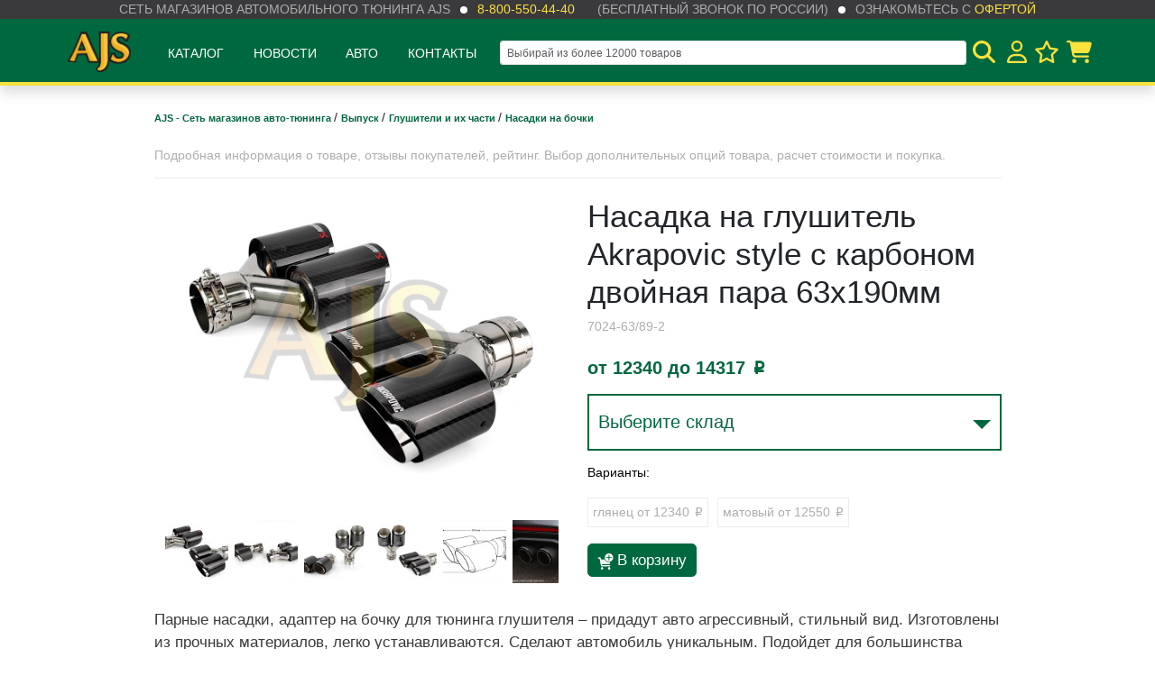

--- FILE ---
content_type: text/html; charset=utf-8
request_url: https://ajs.su/nasadka-na-glushitel-akrapovic-style-2-s-karbonom-63-89-dvoynaya-para/
body_size: 30496
content:
<!doctype html>
<html lang="en">
<head>
    <!-- Required meta tags -->
    <meta charset="utf-8">

    <title>Насадка на глушитель Akrapovic style с карбоном двойная пара 63х190мм</title>
    <meta name="Keywords" content="Насадка на глушитель Akrapovic style с карбоном двойная пара 63х190мм, глянец, матовый, Насадки на бочки" />
    <meta name="Description" content="Парные насадки, адаптер на бочку для тюнинга глушителя – придадут авто агрессивный, стильный вид. Изготовлены из прочных материалов, легко устанавливаются. Сделают автомобиль уникальным. Подойдет для большинства моделей автомобилей с диаметром выхлопной трубы 63мм. Выход 190мм. Не требует сертификата." />

    <meta name="viewport" content="width=device-width, initial-scale=1" />
    <meta http-equiv="x-ua-compatible" content="IE=edge">

    <link href="/wa-apps/shop/themes/ajs/node/dist/css/app.css?v1.1.3.10" rel="stylesheet"> 

    <script src="/wa-apps/shop/themes/ajs/js/jquery-3.3.1.min.js"></script>
    <script src="/wa-apps/shop/themes/ajs/js/js.cookie.min.js"></script>

    <meta name="msapplication-TileColor" content="#00683e">
    <meta name="theme-color" content="#00683e">

    
    <!-- Google Tag Manager -->
    <script>
    (function(w,d,s,l,i){w[l]=w[l]||[];w[l].push({'gtm.start':
    new Date().getTime(),event:'gtm.js'});var f=d.getElementsByTagName(s)[0],
    j=d.createElement(s),dl=l!='dataLayer'?'&l='+l:'';j.async=true;j.src=
    'https://www.googletagmanager.com/gtm.js?id='+i+dl;f.parentNode.insertBefore(j,f);
    })(window,document,'script','dataLayer','GTM-PCDG7NR');
    </script>
    <!-- End Google Tag Manager -->
    

    
    <script>
        (function (global) {

            global.wa_is_auth =  false 
            global.wa_user_name = ''

            global.wa_theme_url = '/wa-apps/shop/themes/ajs/';

            let shopStocks = JSON.parse('[{"id":"4","low_count":"5","critical_count":"2","sort":"0","name":"\u041c\u043e\u0441\u043a\u0432\u0430 \u0441\u043a\u043b\u0430\u0434 \u041f\u043e\u0434\u043e\u043b\u044c\u0441\u043a","public":"1","price_id":"5"},{"id":"6","low_count":"5","critical_count":"2","sort":"2","name":"\u0412\u043b\u0430\u0434\u0438\u0432\u043e\u0441\u0442\u043e\u043a \u0441\u043a\u043b\u0430\u0434 \u043f\u043e\u0441. \u041d\u043e\u0432\u044b\u0439","public":"1","price_id":"6"},{"id":"21","low_count":"5","critical_count":"2","sort":"5","name":"\u041a\u0440\u0430\u0441\u043d\u043e\u0434\u0430\u0440 \u043c\u0430\u0433\u0430\u0437\u0438\u043d-\u0441\u043a\u043b\u0430\u0434","public":"1","price_id":"21"},{"id":"15","low_count":"5","critical_count":"2","sort":"7","name":"\u041d\u043e\u0432\u043e\u0441\u0438\u0431\u0438\u0440\u0441\u043a \u0441\u043a\u043b\u0430\u0434 \u041a\u0430\u043c\u0435\u043d\u043a\u0430","public":"1","price_id":"14"},{"id":"14","low_count":"5","critical_count":"2","sort":"9","name":"\u041d\u043e\u0432\u043e\u0441\u0438\u0431\u0438\u0440\u0441\u043a \u043c\u0430\u0433\u0430\u0437\u0438\u043d \u0413\u043e\u0440\u0438\u0437\u043e\u043d\u0442","public":"1","price_id":"13"},{"id":"5","low_count":"5","critical_count":"2","sort":"11","name":"\u0418\u0440\u043a\u0443\u0442\u0441\u043a \u043c\u0430\u0433\u0430\u0437\u0438\u043d-\u0441\u043a\u043b\u0430\u0434","public":"1","price_id":"4"},{"id":"16","low_count":"5","critical_count":"2","sort":"12","name":"\u0425\u0430\u0431\u0430\u0440\u043e\u0432\u0441\u043a","public":"1","price_id":"16"},{"id":"13","low_count":"5","critical_count":"2","sort":"13","name":"\u042e\u0436\u043d\u043e-\u0421\u0430\u0445\u0430\u043b\u0438\u043d\u0441\u043a","public":"1","price_id":"12"},{"id":"22","low_count":"5","critical_count":"2","sort":"14","name":"\u0412\u043b\u0430\u0434\u0438\u0432\u043e\u0441\u0442\u043e\u043a \u043c\u0430\u0433\u0430\u0437\u0438\u043d \u0414\u043d\u0435\u043f\u0440\u043e\u0432\u0441\u043a\u0430\u044f","public":"1","price_id":"22"},{"id":"17","low_count":"5","critical_count":"2","sort":"15","name":"\u041c\u043e\u0441\u043a\u0432\u0430 \u0422\u0440\u0430\u043a\u0442 (\u042e\u0413)","public":"1","price_id":"15"},{"id":"28","low_count":"5","critical_count":"2","sort":"16","name":"\u041c\u043e\u0441\u043a\u0432\u0430 \u041c\u0435\u0442\u0440\u043e\u043c\u043e\u043b\u043b (\u0421\u0435\u0432\u0435\u0440)","public":"1","price_id":"25"},{"id":"24","low_count":"5","critical_count":"2","sort":"17","name":"\u041a\u0430\u0437\u0430\u0445\u0441\u0442\u0430\u043d","public":"1","price_id":"26"},{"id":"30","low_count":"5","critical_count":"2","sort":"18","name":"\u041c\u0430\u0433\u0430\u0437\u0438\u043d \u0411\u0430\u0440\u043d\u0430\u0443\u043b","public":"1","price_id":"28"}]');

            global.shop_stocks = Object.keys(shopStocks).map(function (k) {
                return {
                    id: +shopStocks[k].id,
                    name: shopStocks[k].name
                }
            });

            global.recaptcha_site_code = '6LfJc24UAAAAACX_k4PNpPRlN1voNnsJOKEWGols';

        })(window)
    </script>

    <script type="text/javascript">
        window.dataLayer = window.dataLayer || [];
    </script>

    
    <meta name="google-site-verification" content="HJnKFQ0cWGzpaLE-BD-e9u_B21suE2_VHyRMSamHH9Q" />

</head>

<body>


    <!-- Google Tag Manager (noscript) -->
    <noscript><iframe src="https://www.googletagmanager.com/ns.html?id=GTM-PCDG7NR"
    height="0" width="0" style="display:none;visibility:hidden"></iframe></noscript>
    <!-- End Google Tag Manager (noscript) -->

<input type="hidden" id="categories" value="[{&quot;name&quot;:&quot;4\u04454&quot;,&quot;url&quot;:&quot;\/category\/4kh4\/&quot;,&quot;count&quot;:&quot;499&quot;,&quot;childs&quot;:[{&quot;name&quot;:&quot;\u0411\u0430\u0433\u0430\u0436 \u0438 \u043f\u0435\u0440\u0435\u0432\u043e\u0437\u043a\u0438&quot;,&quot;url&quot;:&quot;\/category\/4kh4\/bagazh-i-perevozki\/&quot;,&quot;count&quot;:&quot;56&quot;,&quot;childs&quot;:[{&quot;name&quot;:&quot;\u0411\u0430\u0433\u0430\u0436\u043d\u0438\u043a\u0438&quot;,&quot;url&quot;:&quot;\/category\/4kh4\/bagazh-i-perevozki\/bagazhniki\/&quot;,&quot;count&quot;:&quot;10&quot;,&quot;childs&quot;:[]},{&quot;name&quot;:&quot;\u0411\u0430\u0433\u0430\u0436\u043d\u044b\u0435 \u044f\u0449\u0438\u043a\u0438&quot;,&quot;url&quot;:&quot;\/category\/4kh4\/bagazh-i-perevozki\/yashchiki-boksy\/&quot;,&quot;count&quot;:&quot;7&quot;,&quot;childs&quot;:[{&quot;name&quot;:&quot;\u0412 \u043a\u0443\u0437\u043e\u0432&quot;,&quot;url&quot;:&quot;\/category\/4kh4\/bagazh-i-perevozki\/yashchiki-boksy\/v-kuzov_1\/&quot;,&quot;count&quot;:&quot;5&quot;,&quot;childs&quot;:[]},{&quot;name&quot;:&quot;\u0414\u043b\u044f \u043f\u0438\u043a\u0430\u043f\u0430&quot;,&quot;url&quot;:&quot;\/category\/4kh4\/bagazh-i-perevozki\/yashchiki-boksy\/dlya-pikapa\/&quot;,&quot;count&quot;:&quot;2&quot;,&quot;childs&quot;:[]}]},{&quot;name&quot;:&quot;\u041a\u0430\u043d\u0438\u0441\u0442\u0440\u044b&quot;,&quot;url&quot;:&quot;\/category\/4kh4\/bagazh-i-perevozki\/kanistry\/&quot;,&quot;count&quot;:&quot;28&quot;,&quot;childs&quot;:[]},{&quot;name&quot;:&quot;\u041f\u0430\u043b\u0430\u0442\u043a\u0438 \u0434\u043b\u044f \u0430\u0432\u0442\u043e&quot;,&quot;url&quot;:&quot;\/category\/4kh4\/bagazh-i-perevozki\/palatki-tenty\/&quot;,&quot;count&quot;:&quot;4&quot;,&quot;childs&quot;:[]},{&quot;name&quot;:&quot;\u0422\u0435\u043d\u0442\u044b&quot;,&quot;url&quot;:&quot;\/category\/4kh4\/bagazh-i-perevozki\/tenty\/&quot;,&quot;count&quot;:&quot;2&quot;,&quot;childs&quot;:[]}]},{&quot;name&quot;:&quot;\u0414\u043b\u044f \u043a\u0443\u0437\u043e\u0432\u0430&quot;,&quot;url&quot;:&quot;\/category\/4kh4\/dlya-kuzova\/&quot;,&quot;count&quot;:&quot;43&quot;,&quot;childs&quot;:[{&quot;name&quot;:&quot;\u0412\u043a\u043b\u0430\u0434\u044b\u0448\u0438 \u0432 \u043f\u0438\u043a\u0430\u043f&quot;,&quot;url&quot;:&quot;\/category\/4kh4\/dlya-kuzova\/vkladyshi-v-pikap\/&quot;,&quot;count&quot;:&quot;3&quot;,&quot;childs&quot;:[]},{&quot;name&quot;:&quot;\u0417\u0430\u0449\u0438\u0442\u044b \u0414\u0412\u0421, \u041a\u041f\u041f&quot;,&quot;url&quot;:&quot;\/category\/4kh4\/dlya-kuzova\/zashchity-dvs-kpp\/&quot;,&quot;count&quot;:&quot;12&quot;,&quot;childs&quot;:[]},{&quot;name&quot;:&quot;\u041a\u0440\u044b\u0448\u043a\u0438 \u043a\u0443\u0437\u043e\u0432\u043e\u0432&quot;,&quot;url&quot;:&quot;\/category\/4kh4\/dlya-kuzova\/kryshki-kuzovov\/&quot;,&quot;count&quot;:&quot;15&quot;,&quot;childs&quot;:[]},{&quot;name&quot;:&quot;\u0420\u0430\u0441\u0448\u0438\u0440\u0438\u0442\u0435\u043b\u0438 \u0430\u0440\u043e\u043a&quot;,&quot;url&quot;:&quot;\/category\/4kh4\/dlya-kuzova\/fendera\/&quot;,&quot;count&quot;:&quot;14&quot;,&quot;childs&quot;:[]}]},{&quot;name&quot;:&quot;\u041b\u0435\u0431\u0435\u0434\u043a\u0438 \u0438 \u0442\u0430\u043a\u0435\u043b\u0430\u0436&quot;,&quot;url&quot;:&quot;\/category\/4kh4\/lebedki-i-takelazh\/&quot;,&quot;count&quot;:&quot;29&quot;,&quot;childs&quot;:[{&quot;name&quot;:&quot;\u041b\u0435\u0431\u0435\u0434\u043a\u0438&quot;,&quot;url&quot;:&quot;\/category\/4kh4\/lebedki-i-takelazh\/lebedki-i-aksessuary\/&quot;,&quot;count&quot;:&quot;15&quot;,&quot;childs&quot;:[]},{&quot;name&quot;:&quot;\u0422\u0430\u043a\u0435\u043b\u0430\u0436&quot;,&quot;url&quot;:&quot;\/category\/4kh4\/lebedki-i-takelazh\/stropy-i-trosa\/&quot;,&quot;count&quot;:&quot;7&quot;,&quot;childs&quot;:[]}]},{&quot;name&quot;:&quot;\u041f\u043e\u0434\u0432\u0435\u0441\u043a\u0430, \u0442\u0440\u0430\u043d\u0441\u043c\u0438\u0441\u0441\u0438\u044f&quot;,&quot;url&quot;:&quot;\/category\/4kh4\/podveska-zashchity\/&quot;,&quot;count&quot;:&quot;184&quot;,&quot;childs&quot;:[{&quot;name&quot;:&quot;Lock-Right&quot;,&quot;url&quot;:&quot;\/category\/4kh4\/podveska-zashchity\/lock-right\/&quot;,&quot;count&quot;:&quot;3&quot;,&quot;childs&quot;:[]},{&quot;name&quot;:&quot;Motive Gear \u0433\u043b\u0430\u0432\u043d\u044b\u0435 \u043f\u0430\u0440\u044b&quot;,&quot;url&quot;:&quot;\/category\/4kh4\/podveska-zashchity\/motive-gear-glavnye-pary\/&quot;,&quot;count&quot;:&quot;4&quot;,&quot;childs&quot;:[]},{&quot;name&quot;:&quot;\u0413\u043b\u0430\u0432\u043d\u044b\u0435 \u043f\u0430\u0440\u044b, \u0431\u043b\u043e\u043a\u0438\u0440\u043e\u0432\u043a\u0438 HF&quot;,&quot;url&quot;:&quot;\/category\/4kh4\/podveska-zashchity\/blokirovki-pnevmaticheskie-hf\/&quot;,&quot;count&quot;:&quot;64&quot;,&quot;childs&quot;:[{&quot;name&quot;:&quot;\u0413\u043b\u0430\u0432\u043d\u044b\u0435 \u043f\u0430\u0440\u044b&quot;,&quot;url&quot;:&quot;\/category\/4kh4\/podveska-zashchity\/blokirovki-pnevmaticheskie-hf\/glavnye-pary\/&quot;,&quot;count&quot;:&quot;31&quot;,&quot;childs&quot;:[]},{&quot;name&quot;:&quot;\u041f\u043d\u0435\u0432\u043c\u043e\u0431\u043b\u043e\u043a\u0438\u0440\u043e\u0432\u043a\u0438&quot;,&quot;url&quot;:&quot;\/category\/4kh4\/podveska-zashchity\/blokirovki-pnevmaticheskie-hf\/pnevmoblokirovki\/&quot;,&quot;count&quot;:&quot;23&quot;,&quot;childs&quot;:[]}]},{&quot;name&quot;:&quot;\u041b\u0438\u0444\u0442-\u043a\u043e\u043c\u043f\u043b\u0435\u043a\u0442\u044b&quot;,&quot;url&quot;:&quot;\/category\/4kh4\/podveska-zashchity\/lift-komplekty\/&quot;,&quot;count&quot;:&quot;38&quot;,&quot;childs&quot;:[{&quot;name&quot;:&quot;\u041b\u0438\u0444\u0442 \u043a\u0443\u0437\u043e\u0432\u0430&quot;,&quot;url&quot;:&quot;\/category\/4kh4\/podveska-zashchity\/lift-komplekty\/lift-kuzova\/&quot;,&quot;count&quot;:&quot;6&quot;,&quot;childs&quot;:[]},{&quot;name&quot;:&quot;\u041b\u0438\u0444\u0442 \u043f\u043e\u0434\u0432\u0435\u0441\u043a\u0438&quot;,&quot;url&quot;:&quot;\/category\/4kh4\/podveska-zashchity\/lift-komplekty\/lift-podveski\/&quot;,&quot;count&quot;:&quot;16&quot;,&quot;childs&quot;:[]}]},{&quot;name&quot;:&quot;\u041f\u0430\u043d\u0430\u0440\u044b, \u0440\u0443\u043b\u0435\u0432\u043a\u0430, \u0443\u0441\u0438\u043b\u0435\u043d\u0438\u044f&quot;,&quot;url&quot;:&quot;\/category\/4kh4\/podveska-zashchity\/panary-rulevka-usileniya-taiko\/&quot;,&quot;count&quot;:&quot;66&quot;,&quot;childs&quot;:[]},{&quot;name&quot;:&quot;\u0425\u0430\u0431\u044b \/ \u041c\u0443\u0444\u0442\u044b&quot;,&quot;url&quot;:&quot;\/category\/4kh4\/podveska-zashchity\/shrus-nkn\/&quot;,&quot;count&quot;:&quot;67&quot;,&quot;childs&quot;:[{&quot;name&quot;:&quot;\u0411\u043b\u043e\u043a\u0438\u0440\u043e\u0432\u043a\u0430 \u043c\u0435\u0436\u043e\u0441\u0435\u0432\u043e\u0433\u043e \u0434\u0438\u0444\u0444\u0435\u0440\u0435\u043d\u0446\u0438\u0430\u043b\u0430&quot;,&quot;url&quot;:&quot;\/category\/4kh4\/podveska-zashchity\/shrus-nkn\/blokirovka-mezhosevogo-differentsiala\/&quot;,&quot;count&quot;:&quot;49&quot;,&quot;childs&quot;:[{&quot;name&quot;:&quot;\u0410\u043a\u0442\u0443\u0430\u0442\u043e\u0440\u044b \/ \u041c\u043e\u0442\u043e\u0440\u044b \u0440\u0430\u0437\u0434\u0430\u0442\u043a\u0438&quot;,&quot;url&quot;:&quot;\/category\/4kh4\/podveska-zashchity\/shrus-nkn\/blokirovka-mezhosevogo-differentsiala\/aktuatory-motry-razdatki\/&quot;,&quot;count&quot;:&quot;6&quot;,&quot;childs&quot;:[]},{&quot;name&quot;:&quot;\u0425\u0430\u0431\u044b \u041a\u043e\u043b\u0435\u0441\u043d\u044b\u0435&quot;,&quot;url&quot;:&quot;\/category\/4kh4\/podveska-zashchity\/shrus-nkn\/blokirovka-mezhosevogo-differentsiala\/khaby-kolesnye\/&quot;,&quot;count&quot;:&quot;44&quot;,&quot;childs&quot;:[{&quot;name&quot;:&quot;\u0425\u0430\u0431\u044b Aisin&quot;,&quot;url&quot;:&quot;\/category\/4kh4\/podveska-zashchity\/shrus-nkn\/blokirovka-mezhosevogo-differentsiala\/khaby-kolesnye\/khaby-aisin\/&quot;,&quot;count&quot;:&quot;4&quot;,&quot;childs&quot;:[]},{&quot;name&quot;:&quot;\u0425\u0430\u0431\u044b AVM&quot;,&quot;url&quot;:&quot;\/category\/4kh4\/podveska-zashchity\/shrus-nkn\/blokirovka-mezhosevogo-differentsiala\/khaby-kolesnye\/khaby-avm\/&quot;,&quot;count&quot;:&quot;27&quot;,&quot;childs&quot;:[]}]}]}]}]},{&quot;name&quot;:&quot;\u0421\u0438\u043b\u043e\u0432\u043e\u0439 \u043e\u0431\u0432\u0435\u0441 4\u04454&quot;,&quot;url&quot;:&quot;\/category\/4kh4\/bms\/&quot;,&quot;count&quot;:&quot;82&quot;,&quot;childs&quot;:[{&quot;name&quot;:&quot;Fj cruiser&quot;,&quot;url&quot;:&quot;\/category\/4kh4\/bms\/fj-cruiser\/&quot;,&quot;count&quot;:&quot;3&quot;,&quot;childs&quot;:[]},{&quot;name&quot;:&quot;Hilux&quot;,&quot;url&quot;:&quot;\/category\/4kh4\/bms\/hilux\/&quot;,&quot;count&quot;:&quot;11&quot;,&quot;childs&quot;:[]},{&quot;name&quot;:&quot;Jimny&quot;,&quot;url&quot;:&quot;\/category\/4kh4\/bms\/jimny_1\/&quot;,&quot;count&quot;:&quot;11&quot;,&quot;childs&quot;:[]},{&quot;name&quot;:&quot;Prado&quot;,&quot;url&quot;:&quot;\/category\/4kh4\/bms\/prado\/&quot;,&quot;count&quot;:&quot;10&quot;,&quot;childs&quot;:[{&quot;name&quot;:&quot;LC200&quot;,&quot;url&quot;:&quot;\/category\/4kh4\/bms\/prado\/lc200\/&quot;,&quot;count&quot;:&quot;5&quot;,&quot;childs&quot;:[]}]},{&quot;name&quot;:&quot;Tundra&quot;,&quot;url&quot;:&quot;\/category\/4kh4\/bms\/tundra\/&quot;,&quot;count&quot;:&quot;16&quot;,&quot;childs&quot;:[]},{&quot;name&quot;:&quot;\u0421\u0428\u0410&quot;,&quot;url&quot;:&quot;\/category\/4kh4\/bms\/ssha\/&quot;,&quot;count&quot;:&quot;3&quot;,&quot;childs&quot;:[]},{&quot;name&quot;:&quot;\u0423\u0410\u0417 \u041f\u0430\u0442\u0440\u0438\u043e\u0442&quot;,&quot;url&quot;:&quot;\/category\/4kh4\/bms\/uaz-patriot\/&quot;,&quot;count&quot;:&quot;9&quot;,&quot;childs&quot;:[]},{&quot;name&quot;:&quot;\u0423\u043d\u0438\u0432\u0435\u0440\u0441\u0430\u043b\u044c\u043d\u043e\u0435&quot;,&quot;url&quot;:&quot;\/category\/4kh4\/bms\/universalnoe\/&quot;,&quot;count&quot;:&quot;11&quot;,&quot;childs&quot;:[]}]},{&quot;name&quot;:&quot;\u0424\u0430\u0440\u043a\u043e\u043f\u044b, \u043f\u0440\u0438\u0446\u0435\u043f\u043d\u044b\u0435&quot;,&quot;url&quot;:&quot;\/category\/4kh4\/farkopy-pritsepnye\/&quot;,&quot;count&quot;:&quot;29&quot;,&quot;childs&quot;:[{&quot;name&quot;:&quot;\u0422\u0430\u043a\u0435\u043b\u0430\u0436&quot;,&quot;url&quot;:&quot;\/category\/4kh4\/farkopy-pritsepnye\/takelazh\/&quot;,&quot;count&quot;:&quot;2&quot;,&quot;childs&quot;:[]},{&quot;name&quot;:&quot;\u0424\u0430\u0440\u043a\u043e\u043f\u044b \u043f\u043e-\u043c\u043e\u0434\u0435\u043b\u044c\u043d\u043e&quot;,&quot;url&quot;:&quot;\/category\/4kh4\/farkopy-pritsepnye\/farkopy-po-modelno\/&quot;,&quot;count&quot;:&quot;12&quot;,&quot;childs&quot;:[]},{&quot;name&quot;:&quot;\u0414\u0435\u0442\u0430\u043b\u0438 \u0434\u043b\u044f \u0444\u0430\u0440\u043a\u043e\u043f\u043e\u0432&quot;,&quot;url&quot;:&quot;\/category\/4kh4\/farkopy-pritsepnye\/farkopy-universalnye\/&quot;,&quot;count&quot;:&quot;13&quot;,&quot;childs&quot;:[]}]}]},{&quot;name&quot;:&quot;\u0410\u043c\u0443\u043d\u0438\u0446\u0438\u044f \u0438 \u0431\u0435\u0437\u043e\u043f\u0430\u0441\u043d\u043e\u0441\u0442\u044c&quot;,&quot;url&quot;:&quot;\/category\/ammunitsiya-i-bezopasnost\/&quot;,&quot;count&quot;:&quot;54&quot;,&quot;childs&quot;:[{&quot;name&quot;:&quot;Beltenick&quot;,&quot;url&quot;:&quot;\/category\/ammunitsiya-i-bezopasnost\/beltenick\/&quot;,&quot;count&quot;:&quot;37&quot;,&quot;childs&quot;:[{&quot;name&quot;:&quot;\u0411\u0435\u043b\u044c\u0435 Beltenick&quot;,&quot;url&quot;:&quot;\/category\/ammunitsiya-i-bezopasnost\/beltenick\/bele-beltenick\/&quot;,&quot;count&quot;:&quot;0&quot;,&quot;childs&quot;:[]},{&quot;name&quot;:&quot;\u0411\u043e\u0442\u0438\u043d\u043a\u0438 Beltenick&quot;,&quot;url&quot;:&quot;\/category\/ammunitsiya-i-bezopasnost\/beltenick\/botinki-beltenick\/&quot;,&quot;count&quot;:&quot;0&quot;,&quot;childs&quot;:[]},{&quot;name&quot;:&quot;\u041a\u043e\u0432\u0448\u0438 Beltenick&quot;,&quot;url&quot;:&quot;\/category\/ammunitsiya-i-bezopasnost\/beltenick\/kovshi-beltenick\/&quot;,&quot;count&quot;:&quot;4&quot;,&quot;childs&quot;:[]},{&quot;name&quot;:&quot;\u041a\u043e\u043c\u0431\u0438\u043d\u0435\u0437\u043e\u043d\u044b Beltenick&quot;,&quot;url&quot;:&quot;\/category\/ammunitsiya-i-bezopasnost\/beltenick\/kombinezony-beltenick\/&quot;,&quot;count&quot;:&quot;0&quot;,&quot;childs&quot;:[]},{&quot;name&quot;:&quot;\u041f\u0435\u0440\u0447\u0430\u0442\u043a\u0438 Beltenick&quot;,&quot;url&quot;:&quot;\/category\/ammunitsiya-i-bezopasnost\/beltenick\/perchatki-beltenick\/&quot;,&quot;count&quot;:&quot;0&quot;,&quot;childs&quot;:[]},{&quot;name&quot;:&quot;\u041f\u0440\u043e\u0447\u0435\u0435 Beltenick&quot;,&quot;url&quot;:&quot;\/category\/ammunitsiya-i-bezopasnost\/beltenick\/prochee-beltenick\/&quot;,&quot;count&quot;:&quot;8&quot;,&quot;childs&quot;:[]},{&quot;name&quot;:&quot;\u0420\u0435\u043c\u043d\u0438 Beltenick&quot;,&quot;url&quot;:&quot;\/category\/ammunitsiya-i-bezopasnost\/beltenick\/remni-beltenick\/&quot;,&quot;count&quot;:&quot;12&quot;,&quot;childs&quot;:[]},{&quot;name&quot;:&quot;\u0420\u0443\u043b\u0438 Beltenick&quot;,&quot;url&quot;:&quot;\/category\/ammunitsiya-i-bezopasnost\/beltenick\/ruli-beltenick\/&quot;,&quot;count&quot;:&quot;13&quot;,&quot;childs&quot;:[]},{&quot;name&quot;:&quot;\u0428\u043b\u0435\u043c\u0430 Beltenick&quot;,&quot;url&quot;:&quot;\/category\/ammunitsiya-i-bezopasnost\/beltenick\/shlema-beltenick\/&quot;,&quot;count&quot;:&quot;2&quot;,&quot;childs&quot;:[]}]},{&quot;name&quot;:&quot;\u0410\u043c\u0443\u043d\u0438\u0446\u0438\u044f RaceQuip&quot;,&quot;url&quot;:&quot;\/category\/ammunitsiya-i-bezopasnost\/racequip\/&quot;,&quot;count&quot;:&quot;2&quot;,&quot;childs&quot;:[]},{&quot;name&quot;:&quot;\u041a\u0430\u0440\u043a\u0430\u0441\u044b \u0431\u0435\u0437\u043e\u043f\u0430\u0441\u043d\u043e\u0441\u0442\u0438&quot;,&quot;url&quot;:&quot;\/category\/ammunitsiya-i-bezopasnost\/karkasy-bezopasnosti\/&quot;,&quot;count&quot;:&quot;0&quot;,&quot;childs&quot;:[]},{&quot;name&quot;:&quot;\u041e\u0434\u0435\u0436\u0434\u0430&quot;,&quot;url&quot;:&quot;\/category\/ammunitsiya-i-bezopasnost\/odezhda\/&quot;,&quot;count&quot;:&quot;11&quot;,&quot;childs&quot;:[{&quot;name&quot;:&quot;\u0411\u043e\u0442\u0438\u043d\u043a\u0438&quot;,&quot;url&quot;:&quot;\/category\/ammunitsiya-i-bezopasnost\/odezhda\/botinki\/&quot;,&quot;count&quot;:&quot;3&quot;,&quot;childs&quot;:[]},{&quot;name&quot;:&quot;\u041a\u043e\u043c\u0431\u0438\u043d\u0435\u0437\u043e\u043d\u044b&quot;,&quot;url&quot;:&quot;\/category\/ammunitsiya-i-bezopasnost\/odezhda\/kombinezony\/&quot;,&quot;count&quot;:&quot;3&quot;,&quot;childs&quot;:[]},{&quot;name&quot;:&quot;\u041f\u0435\u0440\u0447\u0430\u0442\u043a\u0438&quot;,&quot;url&quot;:&quot;\/category\/ammunitsiya-i-bezopasnost\/odezhda\/perchatki\/&quot;,&quot;count&quot;:&quot;5&quot;,&quot;childs&quot;:[]}]},{&quot;name&quot;:&quot;\u041f\u0440\u043e\u0447\u0435\u0435 \u0434\u043b\u044f \u0431\u0435\u0437\u043e\u043f\u0430\u0441\u043d\u043e\u0441\u0442\u0438&quot;,&quot;url&quot;:&quot;\/category\/ammunitsiya-i-bezopasnost\/prochee-dlya-bezopasnosti\/&quot;,&quot;count&quot;:&quot;8&quot;,&quot;childs&quot;:[]},{&quot;name&quot;:&quot;\u0428\u043b\u0435\u043c\u0430 Rodia&quot;,&quot;url&quot;:&quot;\/category\/ammunitsiya-i-bezopasnost\/rodia\/&quot;,&quot;count&quot;:&quot;1&quot;,&quot;childs&quot;:[]}]},{&quot;name&quot;:&quot;\u0412\u0410\u0417&quot;,&quot;url&quot;:&quot;\/category\/vaz\/&quot;,&quot;count&quot;:&quot;417&quot;,&quot;childs&quot;:[{&quot;name&quot;:&quot;\u0414\u0412\u0421&quot;,&quot;url&quot;:&quot;\/category\/vaz\/dvs\/&quot;,&quot;count&quot;:&quot;119&quot;,&quot;childs&quot;:[{&quot;name&quot;:&quot;\u0422\u0443\u0440\u0431\u0438\u043d\u044b&quot;,&quot;url&quot;:&quot;\/category\/vaz\/dvs\/turbiny\/&quot;,&quot;count&quot;:&quot;0&quot;,&quot;childs&quot;:[]},{&quot;name&quot;:&quot;\u0412\u044b\u043f\u0443\u0441\u043a&quot;,&quot;url&quot;:&quot;\/category\/vaz\/dvs\/vypusk\/&quot;,&quot;count&quot;:&quot;55&quot;,&quot;childs&quot;:[{&quot;name&quot;:&quot;\u0413\u043b\u0443\u0448\u0438\u0442\u0435\u043b\u0438&quot;,&quot;url&quot;:&quot;\/category\/vaz\/dvs\/vypusk\/glushiteli\/&quot;,&quot;count&quot;:&quot;15&quot;,&quot;childs&quot;:[]},{&quot;name&quot;:&quot;\u041a\u043e\u043b\u043b\u0435\u043a\u0442\u043e\u0440\u044b&quot;,&quot;url&quot;:&quot;\/category\/vaz\/dvs\/vypusk\/kollektora\/&quot;,&quot;count&quot;:&quot;15&quot;,&quot;childs&quot;:[]},{&quot;name&quot;:&quot;\u0420\u0435\u0437\u043e\u043d\u0430\u0442\u043e\u0440\u044b , \u0447\u0430\u0441\u0442\u0438 \u0433\u043b\u0443\u0448\u0438\u0442\u0435\u043b\u0435\u0439&quot;,&quot;url&quot;:&quot;\/category\/vaz\/dvs\/vypusk\/gofry-rezonatory\/&quot;,&quot;count&quot;:&quot;19&quot;,&quot;childs&quot;:[]}]},{&quot;name&quot;:&quot;\u0414\u0435\u0442\u0430\u043b\u0438 \u0414\u0412\u0421&quot;,&quot;url&quot;:&quot;\/category\/vaz\/dvs\/detali-dvs\/&quot;,&quot;count&quot;:&quot;16&quot;,&quot;childs&quot;:[{&quot;name&quot;:&quot;\u041e\u043f\u043e\u0440\u044b, \u043f\u043e\u0434\u0434\u043e\u043d\u044b, \u043a\u0440\u0435\u043f\u0435\u0436\u0438&quot;,&quot;url&quot;:&quot;\/category\/vaz\/dvs\/detali-dvs\/opory-poddony-krepezhi\/&quot;,&quot;count&quot;:&quot;11&quot;,&quot;childs&quot;:[]},{&quot;name&quot;:&quot;\u0428\u0430\u0442\u0443\u043d\u043d\u043e-\u043f\u043e\u0440\u0448\u043d\u0435\u0432\u0430\u044f \u0433\u0440\u0443\u043f\u043f\u0430&quot;,&quot;url&quot;:&quot;\/category\/vaz\/dvs\/detali-dvs\/shatunno-porshnevaya-gruppa\/&quot;,&quot;count&quot;:&quot;4&quot;,&quot;childs&quot;:[]}]},{&quot;name&quot;:&quot;\u041e\u0445\u043b\u0430\u0436\u0434\u0435\u043d\u0438\u0435&quot;,&quot;url&quot;:&quot;\/category\/vaz\/dvs\/okhlazhdenie\/&quot;,&quot;count&quot;:&quot;37&quot;,&quot;childs&quot;:[{&quot;name&quot;:&quot;\u0411\u0430\u0447\u043a\u0438, \u043c\u0430\u0441\u043b\u044f\u043d\u043e\u0435 \u043e\u0445\u043b\u0430\u0436\u0434\u0435\u043d\u0438\u0435&quot;,&quot;url&quot;:&quot;\/category\/vaz\/dvs\/okhlazhdenie\/bachki\/&quot;,&quot;count&quot;:&quot;1&quot;,&quot;childs&quot;:[]},{&quot;name&quot;:&quot;\u041f\u0430\u0442\u0440\u0443\u0431\u043a\u0438 \u043e\u0445\u043b\u0430\u0436\u0434\u0435\u043d\u0438\u044f&quot;,&quot;url&quot;:&quot;\/category\/vaz\/dvs\/okhlazhdenie\/patrubki-okhlazhdeniya\/&quot;,&quot;count&quot;:&quot;27&quot;,&quot;childs&quot;:[]},{&quot;name&quot;:&quot;\u0420\u0430\u0434\u0438\u0430\u0442\u043e\u0440\u044b&quot;,&quot;url&quot;:&quot;\/category\/vaz\/dvs\/okhlazhdenie\/radiatory\/&quot;,&quot;count&quot;:&quot;7&quot;,&quot;childs&quot;:[]}]},{&quot;name&quot;:&quot;\u0412\u043f\u0443\u0441\u043a&quot;,&quot;url&quot;:&quot;\/category\/vaz\/dvs\/vpusk\/&quot;,&quot;count&quot;:&quot;12&quot;,&quot;childs&quot;:[{&quot;name&quot;:&quot;\u0412\u043f\u0443\u0441\u043a\u0438, \u0444\u0438\u043b\u044c\u0442\u0440\u044b, \u0434\u0430\u0442\u0447\u0438\u043a\u0438&quot;,&quot;url&quot;:&quot;\/category\/vaz\/dvs\/vpusk\/drosseli\/&quot;,&quot;count&quot;:&quot;7&quot;,&quot;childs&quot;:[]},{&quot;name&quot;:&quot;\u041f\u0440\u043e\u043a\u043b\u0430\u0434\u043a\u0438&quot;,&quot;url&quot;:&quot;\/category\/vaz\/dvs\/vpusk\/prokladki\/&quot;,&quot;count&quot;:&quot;1&quot;,&quot;childs&quot;:[]},{&quot;name&quot;:&quot;\u0420\u0435\u0441\u0438\u0432\u0435\u0440\u044b&quot;,&quot;url&quot;:&quot;\/category\/vaz\/dvs\/vpusk\/kollektora\/&quot;,&quot;count&quot;:&quot;5&quot;,&quot;childs&quot;:[]}]}]},{&quot;name&quot;:&quot;\u041a\u043e\u043b\u0435\u0441\u0430, \u0442\u043e\u0440\u043c\u043e\u0437\u0430&quot;,&quot;url&quot;:&quot;\/category\/vaz\/prostavki-na-stupitsy\/&quot;,&quot;count&quot;:&quot;48&quot;,&quot;childs&quot;:[{&quot;name&quot;:&quot;\u041a\u043e\u043b\u0435\u0441\u0430&quot;,&quot;url&quot;:&quot;\/category\/vaz\/prostavki-na-stupitsy\/kolesa\/&quot;,&quot;count&quot;:&quot;18&quot;,&quot;childs&quot;:[{&quot;name&quot;:&quot;\u041a\u0440\u0435\u043f\u0435\u0436 \u043a\u043e\u043b\u0435\u0441\u043d\u044b\u0439&quot;,&quot;url&quot;:&quot;\/category\/vaz\/prostavki-na-stupitsy\/kolesa\/krepezh-kolesnyy\/&quot;,&quot;count&quot;:&quot;3&quot;,&quot;childs&quot;:[]},{&quot;name&quot;:&quot;\u041f\u0440\u043e\u0441\u0442\u0430\u0432\u043a\u0438 \u0441\u0442\u0443\u043f\u0438\u0447\u043d\u044b\u0435&quot;,&quot;url&quot;:&quot;\/category\/vaz\/prostavki-na-stupitsy\/kolesa\/prostavki-stupichnye\/&quot;,&quot;count&quot;:&quot;16&quot;,&quot;childs&quot;:[]}]},{&quot;name&quot;:&quot;\u0422\u043e\u0440\u043c\u043e\u0437\u0430&quot;,&quot;url&quot;:&quot;\/category\/vaz\/prostavki-na-stupitsy\/tormoza\/&quot;,&quot;count&quot;:&quot;29&quot;,&quot;childs&quot;:[{&quot;name&quot;:&quot;\u0414\u0438\u0441\u043a\u0438, \u043a\u043e\u043b\u043e\u0434\u043a\u0438, \u0442\u0440\u0443\u0431\u043a\u0438&quot;,&quot;url&quot;:&quot;\/category\/vaz\/prostavki-na-stupitsy\/tormoza\/diski-kolodki-trubki\/&quot;,&quot;count&quot;:&quot;8&quot;,&quot;childs&quot;:[]},{&quot;name&quot;:&quot;\u041f\u0435\u0440\u0435\u0445\u043e\u0434\u043d\u044b\u0435 \u043d\u0430\u0431\u043e\u0440\u044b \u0442\u043e\u0440\u043c\u043e\u0437\u043e\u0432&quot;,&quot;url&quot;:&quot;\/category\/vaz\/prostavki-na-stupitsy\/tormoza\/perekhodnye-nabory-tormozov\/&quot;,&quot;count&quot;:&quot;6&quot;,&quot;childs&quot;:[]},{&quot;name&quot;:&quot;\u0420\u0443\u0447\u043d\u0438\u043a\u0438&quot;,&quot;url&quot;:&quot;\/category\/vaz\/prostavki-na-stupitsy\/tormoza\/ruchniki\/&quot;,&quot;count&quot;:&quot;13&quot;,&quot;childs&quot;:[]},{&quot;name&quot;:&quot;\u0423\u0441\u0438\u043b\u0438\u0442\u0435\u043b\u0438, \u0440\u0435\u0433\u0443\u043b\u044f\u0442\u043e\u0440\u044b&quot;,&quot;url&quot;:&quot;\/category\/vaz\/prostavki-na-stupitsy\/tormoza\/usiliteli-regulyatory\/&quot;,&quot;count&quot;:&quot;4&quot;,&quot;childs&quot;:[]}]}]},{&quot;name&quot;:&quot;\u041d\u0418\u0412\u0410 4\u04454&quot;,&quot;url&quot;:&quot;\/category\/vaz\/niva-4kh4\/&quot;,&quot;count&quot;:&quot;44&quot;,&quot;childs&quot;:[]},{&quot;name&quot;:&quot;\u0420\u0430\u0441\u043f\u043e\u0440\u043a\u0438, \u0441\u0442\u0430\u0431\u0438\u043b\u0438\u0437\u0430\u0442\u043e\u0440\u044b&quot;,&quot;url&quot;:&quot;\/category\/vaz\/rasporki-stabilizatory\/&quot;,&quot;count&quot;:&quot;21&quot;,&quot;childs&quot;:[{&quot;name&quot;:&quot;\u0420\u0430\u0441\u043f\u043e\u0440\u043a\u0438&quot;,&quot;url&quot;:&quot;\/category\/vaz\/rasporki-stabilizatory\/rasporki\/&quot;,&quot;count&quot;:&quot;5&quot;,&quot;childs&quot;:[]},{&quot;name&quot;:&quot;\u0421\u0442\u0430\u0431\u0438\u043b\u0438\u0437\u0430\u0442\u043e\u0440\u044b&quot;,&quot;url&quot;:&quot;\/category\/vaz\/rasporki-stabilizatory\/stabilizatory\/&quot;,&quot;count&quot;:&quot;10&quot;,&quot;childs&quot;:[{&quot;name&quot;:&quot;\u0412\u0442\u0443\u043b\u043a\u0438&quot;,&quot;url&quot;:&quot;\/category\/vaz\/rasporki-stabilizatory\/stabilizatory\/vtulki\/&quot;,&quot;count&quot;:&quot;7&quot;,&quot;childs&quot;:[]},{&quot;name&quot;:&quot;\u0421\u0442\u0430\u0431\u0438\u043b\u0438\u0437\u0430\u0442\u043e\u0440\u044b&quot;,&quot;url&quot;:&quot;\/category\/vaz\/rasporki-stabilizatory\/stabilizatory\/stabilizatory\/&quot;,&quot;count&quot;:&quot;3&quot;,&quot;childs&quot;:[]}]},{&quot;name&quot;:&quot;\u0423\u0441\u0438\u043b\u0438\u0442\u0435\u043b\u0438&quot;,&quot;url&quot;:&quot;\/category\/vaz\/rasporki-stabilizatory\/usiliteli\/&quot;,&quot;count&quot;:&quot;4&quot;,&quot;childs&quot;:[]}]},{&quot;name&quot;:&quot;\u0421\u0430\u043b\u043e\u043d \u0438 \u044d\u043a\u0441\u0442\u0435\u0440\u044c\u0435\u0440&quot;,&quot;url&quot;:&quot;\/category\/vaz\/interer-i-eksterer\/&quot;,&quot;count&quot;:&quot;60&quot;,&quot;childs&quot;:[{&quot;name&quot;:&quot;\u0418\u043d\u0442\u0435\u0440\u044c\u0435\u0440&quot;,&quot;url&quot;:&quot;\/category\/vaz\/interer-i-eksterer\/interer\/&quot;,&quot;count&quot;:&quot;9&quot;,&quot;childs&quot;:[]},{&quot;name&quot;:&quot;\u042d\u043a\u0441\u0442\u0435\u0440\u044c\u0435\u0440&quot;,&quot;url&quot;:&quot;\/category\/vaz\/interer-i-eksterer\/eksterer\/&quot;,&quot;count&quot;:&quot;53&quot;,&quot;childs&quot;:[{&quot;name&quot;:&quot;\u041e\u0431\u0432\u0435\u0441\u044b&quot;,&quot;url&quot;:&quot;\/category\/vaz\/interer-i-eksterer\/eksterer\/obvesy\/&quot;,&quot;count&quot;:&quot;2&quot;,&quot;childs&quot;:[]},{&quot;name&quot;:&quot;\u041f\u0440\u043e\u0447\u0435\u0435&quot;,&quot;url&quot;:&quot;\/category\/vaz\/interer-i-eksterer\/eksterer\/prochee\/&quot;,&quot;count&quot;:&quot;24&quot;,&quot;childs&quot;:[]},{&quot;name&quot;:&quot;\u0420\u0430\u0441\u0448\u0438\u0440\u0438\u0442\u0435\u043b\u0438&quot;,&quot;url&quot;:&quot;\/category\/vaz\/interer-i-eksterer\/eksterer\/rasshiriteli\/&quot;,&quot;count&quot;:&quot;6&quot;,&quot;childs&quot;:[]},{&quot;name&quot;:&quot;\u0420\u0435\u0448\u0435\u0442\u043a\u0438&quot;,&quot;url&quot;:&quot;\/category\/vaz\/interer-i-eksterer\/eksterer\/reshetki\/&quot;,&quot;count&quot;:&quot;9&quot;,&quot;childs&quot;:[]},{&quot;name&quot;:&quot;\u0421\u043f\u043e\u0439\u043b\u0435\u0440\u044b&quot;,&quot;url&quot;:&quot;\/category\/vaz\/interer-i-eksterer\/eksterer\/spoylery\/&quot;,&quot;count&quot;:&quot;12&quot;,&quot;childs&quot;:[]}]}]},{&quot;name&quot;:&quot;\u0422\u0440\u0430\u043d\u0441\u043c\u0438\u0441\u0441\u0438\u044f, \u043f\u043e\u0434\u0432\u0435\u0441\u043a\u0430&quot;,&quot;url&quot;:&quot;\/category\/vaz\/transmissiya-podveska-tormoza\/&quot;,&quot;count&quot;:&quot;132&quot;,&quot;childs&quot;:[{&quot;name&quot;:&quot;\u041f\u043e\u0434\u0432\u0435\u0441\u043a\u0430&quot;,&quot;url&quot;:&quot;\/category\/vaz\/transmissiya-podveska-tormoza\/podveska\/&quot;,&quot;count&quot;:&quot;96&quot;,&quot;childs&quot;:[{&quot;name&quot;:&quot;\u0410\u043c\u043e\u0440\u0442\u0438\u0437\u0430\u0442\u043e\u0440\u044b&quot;,&quot;url&quot;:&quot;\/category\/vaz\/transmissiya-podveska-tormoza\/podveska\/amortizatory\/&quot;,&quot;count&quot;:&quot;2&quot;,&quot;childs&quot;:[]},{&quot;name&quot;:&quot;\u041f\u0440\u0443\u0436\u0438\u043d\u044b&quot;,&quot;url&quot;:&quot;\/category\/vaz\/transmissiya-podveska-tormoza\/podveska\/pruzhiny\/&quot;,&quot;count&quot;:&quot;28&quot;,&quot;childs&quot;:[]},{&quot;name&quot;:&quot;\u0420\u0443\u043b\u0435\u0432\u043e\u0435 \u0443\u043f\u0440\u0430\u0432\u043b\u0435\u043d\u0438\u0435&quot;,&quot;url&quot;:&quot;\/category\/vaz\/transmissiya-podveska-tormoza\/podveska\/rulevoe-upravlenie\/&quot;,&quot;count&quot;:&quot;28&quot;,&quot;childs&quot;:[]},{&quot;name&quot;:&quot;\u0420\u044b\u0447\u0430\u0433\u0438 \u0438 \u043f\u0440\u043e\u0447\u0435\u0435&quot;,&quot;url&quot;:&quot;\/category\/vaz\/transmissiya-podveska-tormoza\/podveska\/rychagi-i-prochee\/&quot;,&quot;count&quot;:&quot;36&quot;,&quot;childs&quot;:[]}]},{&quot;name&quot;:&quot;\u0422\u0440\u0430\u043d\u0441\u043c\u0438\u0441\u0441\u0438\u044f&quot;,&quot;url&quot;:&quot;\/category\/vaz\/transmissiya-podveska-tormoza\/transmissiya\/&quot;,&quot;count&quot;:&quot;29&quot;,&quot;childs&quot;:[{&quot;name&quot;:&quot;\u0411\u043b\u043e\u043a\u0438\u0440\u043e\u0432\u043a\u0438&quot;,&quot;url&quot;:&quot;\/category\/vaz\/transmissiya-podveska-tormoza\/transmissiya\/blokirovki\/&quot;,&quot;count&quot;:&quot;4&quot;,&quot;childs&quot;:[]},{&quot;name&quot;:&quot;\u0414\u0438\u0441\u043a\u0438, \u043a\u043e\u0440\u0437\u0438\u043d\u044b, \u043c\u0430\u0445\u043e\u0432\u0438\u043a\u0438&quot;,&quot;url&quot;:&quot;\/category\/vaz\/transmissiya-podveska-tormoza\/transmissiya\/diski-korziny-makhoviki\/&quot;,&quot;count&quot;:&quot;5&quot;,&quot;childs&quot;:[]},{&quot;name&quot;:&quot;\u041a\u0443\u043b\u0438\u0441\u044b&quot;,&quot;url&quot;:&quot;\/category\/vaz\/transmissiya-podveska-tormoza\/transmissiya\/kulisy\/&quot;,&quot;count&quot;:&quot;10&quot;,&quot;childs&quot;:[]},{&quot;name&quot;:&quot;\u041f\u0430\u0440\u044b, \u0440\u044f\u0434\u044b&quot;,&quot;url&quot;:&quot;\/category\/vaz\/transmissiya-podveska-tormoza\/transmissiya\/pary-ryady\/&quot;,&quot;count&quot;:&quot;3&quot;,&quot;childs&quot;:[]},{&quot;name&quot;:&quot;\u041f\u0440\u043e\u0447\u0435\u0435&quot;,&quot;url&quot;:&quot;\/category\/vaz\/transmissiya-podveska-tormoza\/transmissiya\/stseplenie\/&quot;,&quot;count&quot;:&quot;8&quot;,&quot;childs&quot;:[]}]}]}]},{&quot;name&quot;:&quot;\u0412\u043f\u0443\u0441\u043a&quot;,&quot;url&quot;:&quot;\/category\/vpusk\/&quot;,&quot;count&quot;:&quot;495&quot;,&quot;childs&quot;:[{&quot;name&quot;:&quot;\u0418\u043d\u0442\u0435\u0440\u043a\u0443\u043b\u0435\u0440\u044b \u0438 \u043f\u0430\u0439\u043f\u044b&quot;,&quot;url&quot;:&quot;\/category\/vpusk\/interkulery-i-paypy\/&quot;,&quot;count&quot;:&quot;207&quot;,&quot;childs&quot;:[{&quot;name&quot;:&quot;\u0418\u043d\u0442\u0435\u0440\u043a\u0443\u043b\u0435\u0440-\u043a\u0438\u0442\u044b&quot;,&quot;url&quot;:&quot;\/category\/vpusk\/interkulery-i-paypy\/interkuler-kity\/&quot;,&quot;count&quot;:&quot;34&quot;,&quot;childs&quot;:[]},{&quot;name&quot;:&quot;\u0418\u043d\u0442\u0435\u0440\u043a\u0443\u043b\u0435\u0440\u044b bar-plate&quot;,&quot;url&quot;:&quot;\/category\/vpusk\/interkulery-i-paypy\/interkulery-bar-plate\/&quot;,&quot;count&quot;:&quot;47&quot;,&quot;childs&quot;:[]},{&quot;name&quot;:&quot;\u0418\u043d\u0442\u0435\u0440\u043a\u0443\u043b\u0435\u0440\u044b tube-fine&quot;,&quot;url&quot;:&quot;\/category\/vpusk\/interkulery-i-paypy\/interkulery-tube-fine\/&quot;,&quot;count&quot;:&quot;12&quot;,&quot;childs&quot;:[]},{&quot;name&quot;:&quot;\u0418\u043d\u0442\u0435\u0440\u043a\u0443\u043b\u0435\u0440\u044b Wagner style&quot;,&quot;url&quot;:&quot;\/category\/vpusk\/interkulery-i-paypy\/interkulery-wagner-style\/&quot;,&quot;count&quot;:&quot;34&quot;,&quot;childs&quot;:[]},{&quot;name&quot;:&quot;\u041f\u0430\u0439\u043f\u0438\u043d\u0433 \u0443\u043d\u0438\u0432\u0435\u0440\u0441\u0430\u043b\u044c\u043d\u044b\u0439&quot;,&quot;url&quot;:&quot;\/category\/vpusk\/interkulery-i-paypy\/payping-universalnyy\/&quot;,&quot;count&quot;:&quot;5&quot;,&quot;childs&quot;:[]},{&quot;name&quot;:&quot;\u041f\u0430\u0439\u043f\u0438\u043d\u0433-\u043d\u0430\u0431\u043e\u0440\u044b&quot;,&quot;url&quot;:&quot;\/category\/vpusk\/interkulery-i-paypy\/payping-nabory\/&quot;,&quot;count&quot;:&quot;54&quot;,&quot;childs&quot;:[]},{&quot;name&quot;:&quot;\u041f\u0430\u0439\u043f\u0438\u043d\u0433-\u0442\u0440\u0443\u0431\u0430&quot;,&quot;url&quot;:&quot;\/category\/vpusk\/interkulery-i-paypy\/payping-truba\/&quot;,&quot;count&quot;:&quot;23&quot;,&quot;childs&quot;:[]}]},{&quot;name&quot;:&quot;\u041a\u043e\u043b\u043b\u0435\u043a\u0442\u043e\u0440\u044b \u0432\u043f\u0443\u0441\u043a\u043d\u044b\u0435&quot;,&quot;url&quot;:&quot;\/category\/vpusk\/kollektory-vpusknye\/&quot;,&quot;count&quot;:&quot;19&quot;,&quot;childs&quot;:[{&quot;name&quot;:&quot;\u041a\u043e\u043b\u043b\u0435\u043a\u0442\u043e\u0440\u044b \u043b\u0438\u0442\u044b\u0435&quot;,&quot;url&quot;:&quot;\/category\/vpusk\/kollektory-vpusknye\/kollektory-litye\/&quot;,&quot;count&quot;:&quot;3&quot;,&quot;childs&quot;:[]},{&quot;name&quot;:&quot;\u041a\u043e\u043b\u043b\u0435\u043a\u0442\u043e\u0440\u044b \u0444\u0440\u0435\u0437\u0435\u0440\u043e\u0432\u0430\u043d\u043d\u044b\u0435&quot;,&quot;url&quot;:&quot;\/category\/vpusk\/kollektory-vpusknye\/kollektory-frezerovannye\/&quot;,&quot;count&quot;:&quot;10&quot;,&quot;childs&quot;:[]}]},{&quot;name&quot;:&quot;\u041e\u0442\u0432\u043e\u0434\u044b \u0438 \u0445\u043e\u043c\u0443\u0442\u044b&quot;,&quot;url&quot;:&quot;\/category\/vpusk\/otvody-i-khomuty\/&quot;,&quot;count&quot;:&quot;18&quot;,&quot;childs&quot;:[]},{&quot;name&quot;:&quot;\u041f\u0430\u0442\u0440\u0443\u0431\u043a\u0438 \u0432\u043f\u0443\u0441\u043a\u043d\u044b\u0435&quot;,&quot;url&quot;:&quot;\/category\/vpusk\/patrubki-vpusknye\/&quot;,&quot;count&quot;:&quot;80&quot;,&quot;childs&quot;:[{&quot;name&quot;:&quot;Euro,USA&quot;,&quot;url&quot;:&quot;\/category\/vpusk\/patrubki-vpusknye\/eurousa\/&quot;,&quot;count&quot;:&quot;30&quot;,&quot;childs&quot;:[]},{&quot;name&quot;:&quot;Honda&quot;,&quot;url&quot;:&quot;\/category\/vpusk\/patrubki-vpusknye\/honda\/&quot;,&quot;count&quot;:&quot;1&quot;,&quot;childs&quot;:[]},{&quot;name&quot;:&quot;Nissan, MMS&quot;,&quot;url&quot;:&quot;\/category\/vpusk\/patrubki-vpusknye\/nissan-mms\/&quot;,&quot;count&quot;:&quot;8&quot;,&quot;childs&quot;:[]},{&quot;name&quot;:&quot;Subaru&quot;,&quot;url&quot;:&quot;\/category\/vpusk\/patrubki-vpusknye\/subaru\/&quot;,&quot;count&quot;:&quot;11&quot;,&quot;childs&quot;:[]},{&quot;name&quot;:&quot;Toyota&quot;,&quot;url&quot;:&quot;\/category\/vpusk\/patrubki-vpusknye\/toyota\/&quot;,&quot;count&quot;:&quot;16&quot;,&quot;childs&quot;:[]},{&quot;name&quot;:&quot;\u041f\u0430\u0442\u0440\u0443\u0431\u043a\u0438 4*4&quot;,&quot;url&quot;:&quot;\/category\/vpusk\/patrubki-vpusknye\/44\/&quot;,&quot;count&quot;:&quot;12&quot;,&quot;childs&quot;:[]},{&quot;name&quot;:&quot;\u041f\u0440\u043e\u0447\u0435\u0435&quot;,&quot;url&quot;:&quot;\/category\/vpusk\/patrubki-vpusknye\/prochee\/&quot;,&quot;count&quot;:&quot;2&quot;,&quot;childs&quot;:[]}]},{&quot;name&quot;:&quot;\u041f\u0440\u043e\u043a\u043b\u0430\u0434\u043a\u0438 \u0434\u043b\u044f \u0432\u043f\u0443\u0441\u043a\u0430&quot;,&quot;url&quot;:&quot;\/category\/vpusk\/prokladki-vpusknykh-sistem-oyem\/&quot;,&quot;count&quot;:&quot;12&quot;,&quot;childs&quot;:[]},{&quot;name&quot;:&quot;\u0424\u0438\u043b\u044c\u0442\u0440\u044b \u0438 \u0445\u043e\u043b\u043e\u0434\u043d\u044b\u0435 \u0432\u043f\u0443\u0441\u043a\u0438&quot;,&quot;url&quot;:&quot;\/category\/vpusk\/filtra\/&quot;,&quot;count&quot;:&quot;167&quot;,&quot;childs&quot;:[{&quot;name&quot;:&quot;\u0424\u0438\u043b\u044c\u0442\u0440\u044b K&amp;amp;N&quot;,&quot;url&quot;:&quot;\/category\/vpusk\/filtra\/filtry-k-n\/&quot;,&quot;count&quot;:&quot;21&quot;,&quot;childs&quot;:[]},{&quot;name&quot;:&quot;\u0428\u0442\u0430\u0442\u043d\u044b\u0435 \u0444\u0438\u043b\u044c\u0442\u0440\u044b&quot;,&quot;url&quot;:&quot;\/category\/vpusk\/filtra\/shtatnye-filtry\/&quot;,&quot;count&quot;:&quot;3&quot;,&quot;childs&quot;:[]},{&quot;name&quot;:&quot;\u0412\u043f\u0443\u0441\u043a\u0438 \u0445\u043e\u043b\u043e\u0434\u043d\u044b\u0435&quot;,&quot;url&quot;:&quot;\/category\/vpusk\/filtra\/kholodnye-vpuski\/&quot;,&quot;count&quot;:&quot;24&quot;,&quot;childs&quot;:[]},{&quot;name&quot;:&quot;\u0424\u0438\u043b\u044c\u0442\u0440\u044b AJS&quot;,&quot;url&quot;:&quot;\/category\/vpusk\/filtra\/filtry-ajs\/&quot;,&quot;count&quot;:&quot;10&quot;,&quot;childs&quot;:[]},{&quot;name&quot;:&quot;\u0424\u0438\u043b\u044c\u0442\u0440\u044b HKS, Apexi&quot;,&quot;url&quot;:&quot;\/category\/vpusk\/filtra\/filtra-hks-apexi\/&quot;,&quot;count&quot;:&quot;3&quot;,&quot;childs&quot;:[]},{&quot;name&quot;:&quot;\u0424\u0438\u043b\u044c\u0442\u0440\u044b Simota&quot;,&quot;url&quot;:&quot;\/category\/vpusk\/filtra\/filtra-simota\/&quot;,&quot;count&quot;:&quot;88&quot;,&quot;childs&quot;:[{&quot;name&quot;:&quot;\u0410\u043a\u0441\u0435\u0441\u0441\u0443\u0430\u0440\u044b Simota&quot;,&quot;url&quot;:&quot;\/category\/vpusk\/filtra\/filtra-simota\/aksessuary-simota\/&quot;,&quot;count&quot;:&quot;14&quot;,&quot;childs&quot;:[]},{&quot;name&quot;:&quot;\u0424\u0438\u043b\u044c\u0442\u0440\u044b \u0432 \u0448\u0442\u0430\u0442\u043d\u043e\u0435 \u043c\u0435\u0441\u0442\u043e&quot;,&quot;url&quot;:&quot;\/category\/vpusk\/filtra\/filtra-simota\/filtra-v-shtatnoe-mesto\/&quot;,&quot;count&quot;:&quot;29&quot;,&quot;childs&quot;:[]},{&quot;name&quot;:&quot;\u0424\u0438\u043b\u044c\u0442\u0440\u044b \u043d\u0443\u043b\u0435\u0432\u043e\u0433\u043e \u0441\u043e\u043f\u0440\u043e\u0442\u0438\u0432\u043b\u0435\u043d\u0438\u044f&quot;,&quot;url&quot;:&quot;\/category\/vpusk\/filtra\/filtra-simota\/filtra-nulevogo-soprotivleniya\/&quot;,&quot;count&quot;:&quot;45&quot;,&quot;childs&quot;:[{&quot;name&quot;:&quot;Simota \u043c\u0438\u043d\u0438-\u0444\u0438\u043b\u044c\u0442\u0440 \u0441\u0430\u043f\u0443\u043d\u043d\u044b\u0439&quot;,&quot;url&quot;:&quot;\/category\/vpusk\/filtra\/filtra-simota\/filtra-nulevogo-soprotivleniya\/simota-mini-filtr-sapunnyy\/&quot;,&quot;count&quot;:&quot;6&quot;,&quot;childs&quot;:[]},{&quot;name&quot;:&quot;Flat Cap&quot;,&quot;url&quot;:&quot;\/category\/vpusk\/filtra\/filtra-simota\/filtra-nulevogo-soprotivleniya\/flat-cap\/&quot;,&quot;count&quot;:&quot;9&quot;,&quot;childs&quot;:[]},{&quot;name&quot;:&quot;Double Inlet SS \u0441\u043f\u0438\u0440\u0430\u043b\u044c&quot;,&quot;url&quot;:&quot;\/category\/vpusk\/filtra\/filtra-simota\/filtra-nulevogo-soprotivleniya\/double-inlet-ss-spiral\/&quot;,&quot;count&quot;:&quot;4&quot;,&quot;childs&quot;:[]},{&quot;name&quot;:&quot;Double Inlet&quot;,&quot;url&quot;:&quot;\/category\/vpusk\/filtra\/filtra-simota\/filtra-nulevogo-soprotivleniya\/double-inlet\/&quot;,&quot;count&quot;:&quot;17&quot;,&quot;childs&quot;:[]}]}]},{&quot;name&quot;:&quot;\u0424\u0438\u043b\u044c\u0442\u0440\u044b \u0440\u0435\u043f\u043b\u0438\u043a\u0438&quot;,&quot;url&quot;:&quot;\/category\/vpusk\/filtra\/filtra-repliki\/&quot;,&quot;count&quot;:&quot;15&quot;,&quot;childs&quot;:[]}]}]},{&quot;name&quot;:&quot;\u0412\u044b\u043f\u0443\u0441\u043a&quot;,&quot;url&quot;:&quot;\/category\/vypusk\/&quot;,&quot;count&quot;:&quot;951&quot;,&quot;childs&quot;:[{&quot;name&quot;:&quot;\u0413\u043b\u0443\u0448\u0438\u0442\u0435\u043b\u0438 \u0438 \u0438\u0445 \u0447\u0430\u0441\u0442\u0438&quot;,&quot;url&quot;:&quot;\/category\/vypusk\/trassy-i-ikh-chasti\/&quot;,&quot;count&quot;:&quot;388&quot;,&quot;childs&quot;:[{&quot;name&quot;:&quot;\u0411\u043e\u0447\u043a\u0438 \u0438 \u0440\u0435\u0437\u043e\u043d\u0430\u0442\u043e\u0440\u044b&quot;,&quot;url&quot;:&quot;\/category\/vypusk\/trassy-i-ikh-chasti\/bochki-i-rezonatory\/&quot;,&quot;count&quot;:&quot;172&quot;,&quot;childs&quot;:[{&quot;name&quot;:&quot;\u0411\u043e\u0447\u043a\u0438 \u0438 \u0440\u0435\u0437\u043e\u043d\u0430\u0442\u043e\u0440\u044b Apexi style&quot;,&quot;url&quot;:&quot;\/category\/vypusk\/trassy-i-ikh-chasti\/bochki-i-rezonatory\/apexi-style\/&quot;,&quot;count&quot;:&quot;0&quot;,&quot;childs&quot;:[]},{&quot;name&quot;:&quot;\u0411\u043e\u0447\u043a\u0438 \u0438 \u0440\u0435\u0437\u043e\u043d\u0430\u0442\u043e\u0440\u044b MF style&quot;,&quot;url&quot;:&quot;\/category\/vypusk\/trassy-i-ikh-chasti\/bochki-i-rezonatory\/mf-style\/&quot;,&quot;count&quot;:&quot;34&quot;,&quot;childs&quot;:[]},{&quot;name&quot;:&quot;\u0411\u043e\u0447\u043a\u0438 \u0438 \u0440\u0435\u0437\u043e\u043d\u0430\u0442\u043e\u0440\u044b HKS \/ Trust style&quot;,&quot;url&quot;:&quot;\/category\/vypusk\/trassy-i-ikh-chasti\/bochki-i-rezonatory\/hks--trust-style\/&quot;,&quot;count&quot;:&quot;8&quot;,&quot;childs&quot;:[]},{&quot;name&quot;:&quot;\u041f\u0440\u043e\u0447\u0438\u0435&quot;,&quot;url&quot;:&quot;\/category\/vypusk\/trassy-i-ikh-chasti\/bochki-i-rezonatory\/prochie\/&quot;,&quot;count&quot;:&quot;12&quot;,&quot;childs&quot;:[]},{&quot;name&quot;:&quot;\u0420\u0435\u0437\u043e\u043d\u0430\u0442\u043e\u0440\u044b&quot;,&quot;url&quot;:&quot;\/category\/vypusk\/trassy-i-ikh-chasti\/bochki-i-rezonatory\/rezonatory\/&quot;,&quot;count&quot;:&quot;59&quot;,&quot;childs&quot;:[]},{&quot;name&quot;:&quot;\u0417\u0430\u0433\u043b\u0443\u0448\u043a\u0438 \u0438 \u0441\u0430\u0439\u043b\u0435\u043d\u0441\u0435\u0440\u044b&quot;,&quot;url&quot;:&quot;\/category\/vypusk\/trassy-i-ikh-chasti\/bochki-i-rezonatory\/zaglushki-i-saylensery\/&quot;,&quot;count&quot;:&quot;39&quot;,&quot;childs&quot;:[]},{&quot;name&quot;:&quot;\u0411\u043e\u0447\u043a\u0438 JDM&quot;,&quot;url&quot;:&quot;\/category\/vypusk\/trassy-i-ikh-chasti\/bochki-i-rezonatory\/bochki-jdm\/&quot;,&quot;count&quot;:&quot;4&quot;,&quot;childs&quot;:[]},{&quot;name&quot;:&quot;\u0411\u043e\u0447\u043a\u0438 AJS&quot;,&quot;url&quot;:&quot;\/category\/vypusk\/trassy-i-ikh-chasti\/bochki-i-rezonatory\/bochki-i-rezonatory-ajs-es\/&quot;,&quot;count&quot;:&quot;16&quot;,&quot;childs&quot;:[]}]},{&quot;name&quot;:&quot;\u0413\u043b\u0443\u0448\u0438\u0442\u0435\u043b\u0438 4\u04454&quot;,&quot;url&quot;:&quot;\/category\/vypusk\/trassy-i-ikh-chasti\/trassy-4kh4\/&quot;,&quot;count&quot;:&quot;21&quot;,&quot;childs&quot;:[]},{&quot;name&quot;:&quot;\u0413\u043b\u0443\u0448\u0438\u0442\u0435\u043b\u0438 BMW, VAG, Mercedes&quot;,&quot;url&quot;:&quot;\/category\/vypusk\/trassy-i-ikh-chasti\/trassy-bmw-i-yevropa\/&quot;,&quot;count&quot;:&quot;19&quot;,&quot;childs&quot;:[]},{&quot;name&quot;:&quot;\u0413\u043b\u0443\u0448\u0438\u0442\u0435\u043b\u0438 Honda&quot;,&quot;url&quot;:&quot;\/category\/vypusk\/trassy-i-ikh-chasti\/trassy-honda\/&quot;,&quot;count&quot;:&quot;1&quot;,&quot;childs&quot;:[]},{&quot;name&quot;:&quot;\u0413\u043b\u0443\u0448\u0438\u0442\u0435\u043b\u0438 Mazda, MMC&quot;,&quot;url&quot;:&quot;\/category\/vypusk\/trassy-i-ikh-chasti\/glushiteli-mazda-mmc\/&quot;,&quot;count&quot;:&quot;4&quot;,&quot;childs&quot;:[]},{&quot;name&quot;:&quot;\u0413\u043b\u0443\u0448\u0438\u0442\u0435\u043b\u0438 Nissan&quot;,&quot;url&quot;:&quot;\/category\/vypusk\/trassy-i-ikh-chasti\/trassy-nissan\/&quot;,&quot;count&quot;:&quot;4&quot;,&quot;childs&quot;:[]},{&quot;name&quot;:&quot;\u0413\u043b\u0443\u0448\u0438\u0442\u0435\u043b\u0438 Subaru&quot;,&quot;url&quot;:&quot;\/category\/vypusk\/trassy-i-ikh-chasti\/trassy-subaru\/&quot;,&quot;count&quot;:&quot;19&quot;,&quot;childs&quot;:[]},{&quot;name&quot;:&quot;\u0413\u043b\u0443\u0448\u0438\u0442\u0435\u043b\u0438 Toyota&quot;,&quot;url&quot;:&quot;\/category\/vypusk\/trassy-i-ikh-chasti\/trassy-toyota\/&quot;,&quot;count&quot;:&quot;22&quot;,&quot;childs&quot;:[]},{&quot;name&quot;:&quot;\u041a\u0430\u0442\u043a\u0438\u043b\u043b\u0435\u0440\u044b&quot;,&quot;url&quot;:&quot;\/category\/vypusk\/trassy-i-ikh-chasti\/katkillery\/&quot;,&quot;count&quot;:&quot;20&quot;,&quot;childs&quot;:[]},{&quot;name&quot;:&quot;\u041d\u0430\u0441\u0430\u0434\u043a\u0438 \u043d\u0430 \u0431\u043e\u0447\u043a\u0438&quot;,&quot;url&quot;:&quot;\/category\/vypusk\/trassy-i-ikh-chasti\/nasadki-na-bochki\/&quot;,&quot;count&quot;:&quot;150&quot;,&quot;childs&quot;:[{&quot;name&quot;:&quot;\u0414\u0432\u043e\u0439\u043d\u044b\u0435&quot;,&quot;url&quot;:&quot;\/category\/vypusk\/trassy-i-ikh-chasti\/nasadki-na-bochki\/dvoynye\/&quot;,&quot;count&quot;:&quot;30&quot;,&quot;childs&quot;:[]},{&quot;name&quot;:&quot;\u041e\u0434\u0438\u043d\u0430\u0440\u043d\u044b\u0435&quot;,&quot;url&quot;:&quot;\/category\/vypusk\/trassy-i-ikh-chasti\/nasadki-na-bochki\/odinarnye\/&quot;,&quot;count&quot;:&quot;85&quot;,&quot;childs&quot;:[]},{&quot;name&quot;:&quot;\u041f\u0430\u0440\u043d\u044b\u0435&quot;,&quot;url&quot;:&quot;\/category\/vypusk\/trassy-i-ikh-chasti\/nasadki-na-bochki\/parnye\/&quot;,&quot;count&quot;:&quot;20&quot;,&quot;childs&quot;:[]}]},{&quot;name&quot;:&quot;\u0414\u0430\u0443\u043d\u043f\u0430\u0439\u043f\u044b,\u0430\u043f\u043f\u0430\u0439\u043f\u044b, \u0430\u0443\u0442\u043b\u0435\u0442\u044b&quot;,&quot;url&quot;:&quot;\/category\/vypusk\/trassy-i-ikh-chasti\/daunpaypyappaypy-autlety\/&quot;,&quot;count&quot;:&quot;79&quot;,&quot;childs&quot;:[{&quot;name&quot;:&quot;\u0414\u0430\u0443\u043d\u043f\u0430\u0439\u043f\u044b \u0415\u0432\u0440\u043e&quot;,&quot;url&quot;:&quot;\/category\/vypusk\/trassy-i-ikh-chasti\/daunpaypyappaypy-autlety\/daunpaypy-yevro\/&quot;,&quot;count&quot;:&quot;38&quot;,&quot;childs&quot;:[]},{&quot;name&quot;:&quot;\u0414\u0430\u0443\u043d\u043f\u0430\u0439\u043f\u044b, \u0430\u043f\u043f\u0430\u0439\u043f\u044b Subaru&quot;,&quot;url&quot;:&quot;\/category\/vypusk\/trassy-i-ikh-chasti\/daunpaypyappaypy-autlety\/daunpaypy-appaypy-subaru\/&quot;,&quot;count&quot;:&quot;14&quot;,&quot;childs&quot;:[]},{&quot;name&quot;:&quot;\u0414\u0430\u0443\u043d\u043f\u0430\u0439\u043f\u044b, \u0430\u0443\u0442\u043b\u0435\u0442\u044b Nissan&quot;,&quot;url&quot;:&quot;\/category\/vypusk\/trassy-i-ikh-chasti\/daunpaypyappaypy-autlety\/daunpaypy-autlety-nissan\/&quot;,&quot;count&quot;:&quot;11&quot;,&quot;childs&quot;:[]},{&quot;name&quot;:&quot;\u0414\u0430\u0443\u043d\u043f\u0430\u0439\u043f\u044b, \u0430\u0443\u0442\u043b\u0435\u0442\u044b Toyota&quot;,&quot;url&quot;:&quot;\/category\/vypusk\/trassy-i-ikh-chasti\/daunpaypyappaypy-autlety\/daunpaypy-autlety-toyota\/&quot;,&quot;count&quot;:&quot;10&quot;,&quot;childs&quot;:[]},{&quot;name&quot;:&quot;\u0414\u0430\u0443\u043d\u043f\u0430\u0439\u043f\u044b, \u0430\u0443\u0442\u043b\u0435\u0442\u044b \u043f\u0440\u043e\u0447\u0438\u0435&quot;,&quot;url&quot;:&quot;\/category\/vypusk\/trassy-i-ikh-chasti\/daunpaypyappaypy-autlety\/daunpaypy-autlety-prochie\/&quot;,&quot;count&quot;:&quot;9&quot;,&quot;childs&quot;:[]}]},{&quot;name&quot;:&quot;\u0413\u043b\u0443\u0448\u0438\u0442\u0435\u043b\u0438 \u0412\u0410\u0417&quot;,&quot;url&quot;:&quot;\/category\/vypusk\/trassy-i-ikh-chasti\/glushiteli-vaz\/&quot;,&quot;count&quot;:&quot;40&quot;,&quot;childs&quot;:[{&quot;name&quot;:&quot;\u0413\u043b\u0443\u0448\u0438\u0442\u0435\u043b\u0438 \u0412\u0410\u0417 \u0432 \u0441\u0431\u043e\u0440\u0435&quot;,&quot;url&quot;:&quot;\/category\/vypusk\/trassy-i-ikh-chasti\/glushiteli-vaz\/glushiteli-vaz-v-sbore\/&quot;,&quot;count&quot;:&quot;13&quot;,&quot;childs&quot;:[]},{&quot;name&quot;:&quot;\u0427\u0430\u0441\u0442\u0438 \u0433\u043b\u0443\u0448\u0438\u0442\u0435\u043b\u0435\u0439 \u0412\u0410\u0417&quot;,&quot;url&quot;:&quot;\/category\/vypusk\/trassy-i-ikh-chasti\/glushiteli-vaz\/chasti-glushiteley-vaz\/&quot;,&quot;count&quot;:&quot;25&quot;,&quot;childs&quot;:[]}]}]},{&quot;name&quot;:&quot;\u041a\u043e\u043b\u043b\u0435\u043a\u0442\u043e\u0440\u044b \u0432\u044b\u043f\u0443\u0441\u043a\u043d\u044b\u0435&quot;,&quot;url&quot;:&quot;\/category\/vypusk\/kollektory-vypusknye\/&quot;,&quot;count&quot;:&quot;81&quot;,&quot;childs&quot;:[{&quot;name&quot;:&quot;BMW, Audi, VW, Ford&quot;,&quot;url&quot;:&quot;\/category\/vypusk\/kollektory-vypusknye\/prochie\/&quot;,&quot;count&quot;:&quot;9&quot;,&quot;childs&quot;:[]},{&quot;name&quot;:&quot;Honda, MMC, Mazda&quot;,&quot;url&quot;:&quot;\/category\/vypusk\/kollektory-vypusknye\/honda\/&quot;,&quot;count&quot;:&quot;11&quot;,&quot;childs&quot;:[]},{&quot;name&quot;:&quot;Nissan&quot;,&quot;url&quot;:&quot;\/category\/vypusk\/kollektory-vypusknye\/nissan\/&quot;,&quot;count&quot;:&quot;8&quot;,&quot;childs&quot;:[]},{&quot;name&quot;:&quot;Subaru&quot;,&quot;url&quot;:&quot;\/category\/vypusk\/kollektory-vypusknye\/subaru\/&quot;,&quot;count&quot;:&quot;7&quot;,&quot;childs&quot;:[]},{&quot;name&quot;:&quot;Toyota&quot;,&quot;url&quot;:&quot;\/category\/vypusk\/kollektory-vypusknye\/toyota\/&quot;,&quot;count&quot;:&quot;25&quot;,&quot;childs&quot;:[]},{&quot;name&quot;:&quot;\u0414\u0435\u0442\u0430\u043b\u0438 \u043a\u043e\u043b\u043b\u0435\u043a\u0442\u043e\u0440\u043e\u0432&quot;,&quot;url&quot;:&quot;\/category\/vypusk\/kollektory-vypusknye\/detali-kollektorov\/&quot;,&quot;count&quot;:&quot;11&quot;,&quot;childs&quot;:[]}]},{&quot;name&quot;:&quot;\u042d\u043b\u0435\u043c\u0435\u043d\u0442\u044b \u0432\u044b\u043f\u0443\u0441\u043a\u0430&quot;,&quot;url&quot;:&quot;\/category\/vypusk\/detali-trass\/&quot;,&quot;count&quot;:&quot;211&quot;,&quot;childs&quot;:[{&quot;name&quot;:&quot;V-band \u0445\u043e\u043c\u0443\u0442\u044b&quot;,&quot;url&quot;:&quot;\/category\/vypusk\/detali-trass\/khomuty-dlya-vykhlopov\/&quot;,&quot;count&quot;:&quot;25&quot;,&quot;childs&quot;:[]},{&quot;name&quot;:&quot;\u0413\u043e\u0444\u0440\u044b&quot;,&quot;url&quot;:&quot;\/category\/vypusk\/detali-trass\/gofry\/&quot;,&quot;count&quot;:&quot;52&quot;,&quot;childs&quot;:[]},{&quot;name&quot;:&quot;\u041a\u0440\u0435\u043f\u0435\u0436 \u0434\u043b\u044f \u0432\u044b\u043f\u0443\u0441\u043a\u0430&quot;,&quot;url&quot;:&quot;\/category\/vypusk\/detali-trass\/krepezh-dlya-vypuska\/&quot;,&quot;count&quot;:&quot;22&quot;,&quot;childs&quot;:[]},{&quot;name&quot;:&quot;\u041e\u0431\u043c\u0430\u043d\u043a\u0438, \u043a\u0430\u0442\u0430\u043b\u0438\u0437\u0430\u0442\u043e\u0440\u044b&quot;,&quot;url&quot;:&quot;\/category\/vypusk\/detali-trass\/obmanki-katalizatory\/&quot;,&quot;count&quot;:&quot;32&quot;,&quot;childs&quot;:[]},{&quot;name&quot;:&quot;\u041e\u0442\u0432\u043e\u0434\u044b \u0438 \u043f\u0435\u0440\u0435\u0445\u043e\u0434\u043d\u0438\u043a\u0438&quot;,&quot;url&quot;:&quot;\/category\/vypusk\/detali-trass\/otvody-i-perekhodniki-dlya-vykhlopov\/&quot;,&quot;count&quot;:&quot;42&quot;,&quot;childs&quot;:[]},{&quot;name&quot;:&quot;\u0422\u0440\u0443\u0431\u044b \u0434\u043b\u044f \u0432\u044b\u0445\u043b\u043e\u043f\u0430&quot;,&quot;url&quot;:&quot;\/category\/vypusk\/detali-trass\/truby-dlya-vykhlopa\/&quot;,&quot;count&quot;:&quot;8&quot;,&quot;childs&quot;:[]}]},{&quot;name&quot;:&quot;\u0422\u0435\u0440\u043c\u043e\u0437\u0430\u0449\u0438\u0442\u0430&quot;,&quot;url&quot;:&quot;\/category\/vypusk\/termozashchita\/&quot;,&quot;count&quot;:&quot;36&quot;,&quot;childs&quot;:[{&quot;name&quot;:&quot;DEI-\u0442\u0435\u0440\u043c\u043e\u0437\u0430\u0449\u0438\u0442\u0430&quot;,&quot;url&quot;:&quot;\/category\/vypusk\/termozashchita\/dei-termozashchita\/&quot;,&quot;count&quot;:&quot;3&quot;,&quot;childs&quot;:[]},{&quot;name&quot;:&quot;\u0422\u0435\u0440\u043c\u043e\u0437\u0430\u0449\u0438\u0442\u044b&quot;,&quot;url&quot;:&quot;\/category\/vypusk\/termozashchita\/termozashchity\/&quot;,&quot;count&quot;:&quot;16&quot;,&quot;childs&quot;:[]},{&quot;name&quot;:&quot;\u0422\u0435\u0440\u043c\u043e\u043b\u0435\u043d\u0442\u044b&quot;,&quot;url&quot;:&quot;\/category\/vypusk\/termozashchita\/termolenty\/&quot;,&quot;count&quot;:&quot;17&quot;,&quot;childs&quot;:[]}]},{&quot;name&quot;:&quot;\u041f\u0440\u043e\u043a\u043b\u0430\u0434\u043a\u0438, \u0444\u043b\u0430\u043d\u0446\u044b&quot;,&quot;url&quot;:&quot;\/category\/vypusk\/prokladki-flantsy\/&quot;,&quot;count&quot;:&quot;115&quot;,&quot;childs&quot;:[{&quot;name&quot;:&quot;\u041f\u0440\u043e\u043a\u043b\u0430\u0434\u043a\u0438&quot;,&quot;url&quot;:&quot;\/category\/vypusk\/prokladki-flantsy\/prokladki\/&quot;,&quot;count&quot;:&quot;61&quot;,&quot;childs&quot;:[]},{&quot;name&quot;:&quot;\u0424\u043b\u0430\u043d\u0446\u044b&quot;,&quot;url&quot;:&quot;\/category\/vypusk\/prokladki-flantsy\/flantsy\/&quot;,&quot;count&quot;:&quot;87&quot;,&quot;childs&quot;:[]}]}]},{&quot;name&quot;:&quot;\u0414\u0430\u0442\u0447\u0438\u043a\u0438, \u044d\u043b\u0435\u043a\u0442\u0440\u0438\u043a\u0430&quot;,&quot;url&quot;:&quot;\/category\/datchiki-i-pribory\/&quot;,&quot;count&quot;:&quot;535&quot;,&quot;childs&quot;:[{&quot;name&quot;:&quot;\u0428\u0442\u0430\u0442\u043d\u044b\u0435 \u0434\u0430\u0442\u0447\u0438\u043a\u0438&quot;,&quot;url&quot;:&quot;\/category\/datchiki-i-pribory\/shtatnye-datchiki\/&quot;,&quot;count&quot;:&quot;8&quot;,&quot;childs&quot;:[]},{&quot;name&quot;:&quot;\u0410\u043a\u0441\u0435\u0441\u0441\u0443\u0430\u0440\u044b \u043a \u0434\u0430\u0442\u0447\u0438\u043a\u0430\u043c&quot;,&quot;url&quot;:&quot;\/category\/datchiki-i-pribory\/aksessuary-k-datchikam\/&quot;,&quot;count&quot;:&quot;64&quot;,&quot;childs&quot;:[{&quot;name&quot;:&quot;\u0410\u043a\u0441\u0435\u0441\u0441\u0443\u0430\u0440\u044b&quot;,&quot;url&quot;:&quot;\/category\/datchiki-i-pribory\/aksessuary-k-datchikam\/aksessuary\/&quot;,&quot;count&quot;:&quot;25&quot;,&quot;childs&quot;:[]},{&quot;name&quot;:&quot;\u041f\u043e\u0434\u0438\u0443\u043c\u044b&quot;,&quot;url&quot;:&quot;\/category\/datchiki-i-pribory\/aksessuary-k-datchikam\/podiumy-k-datchikam\/&quot;,&quot;count&quot;:&quot;35&quot;,&quot;childs&quot;:[]}]},{&quot;name&quot;:&quot;\u0414\u0430\u0442\u0447\u0438\u043a\u0438&quot;,&quot;url&quot;:&quot;\/category\/datchiki-i-pribory\/datchiki\/&quot;,&quot;count&quot;:&quot;165&quot;,&quot;childs&quot;:[{&quot;name&quot;:&quot;\u0414\u0430\u0442\u0447\u0438\u043a\u0438 DEPO&quot;,&quot;url&quot;:&quot;\/category\/datchiki-i-pribory\/datchiki\/datchiki-depo\/&quot;,&quot;count&quot;:&quot;127&quot;,&quot;childs&quot;:[{&quot;name&quot;:&quot;DEPO 4 \u0432 1&quot;,&quot;url&quot;:&quot;\/category\/datchiki-i-pribory\/datchiki\/datchiki-depo\/4-v-1\/&quot;,&quot;count&quot;:&quot;4&quot;,&quot;childs&quot;:[]},{&quot;name&quot;:&quot;DEPO 52mm B-\u0441\u0435\u0440\u0438\u044f&quot;,&quot;url&quot;:&quot;\/category\/datchiki-i-pribory\/datchiki\/datchiki-depo\/52mm-b-seriya\/&quot;,&quot;count&quot;:&quot;11&quot;,&quot;childs&quot;:[]},{&quot;name&quot;:&quot;DEPO 52\u043c\u043c BLED-\u0441\u0435\u0440\u0438\u044f&quot;,&quot;url&quot;:&quot;\/category\/datchiki-i-pribory\/datchiki\/datchiki-depo\/52mm-bled-seriya\/&quot;,&quot;count&quot;:&quot;9&quot;,&quot;childs&quot;:[]},{&quot;name&quot;:&quot;DEPO 52\u043c\u043c \u0431\u0435\u043b\u044b\u0435&quot;,&quot;url&quot;:&quot;\/category\/datchiki-i-pribory\/datchiki\/datchiki-depo\/depo-52mm-belye\/&quot;,&quot;count&quot;:&quot;1&quot;,&quot;childs&quot;:[]},{&quot;name&quot;:&quot;DEPO 52\u043c\u043c \u0441 \u0432\u0430\u0440\u043d\u0438\u043d\u0433\u0430\u043c\u0438 \u0438 \u043f\u0438\u043a\u0430\u043c\u0438&quot;,&quot;url&quot;:&quot;\/category\/datchiki-i-pribory\/datchiki\/datchiki-depo\/52mm-s-varningami-i-pikami\/&quot;,&quot;count&quot;:&quot;5&quot;,&quot;childs&quot;:[]},{&quot;name&quot;:&quot;DEPO 52\u043c\u043c \u0441\u0435\u0440\u0438\u044f 7 \u0446\u0432\u0435\u0442\u043e\u0432&quot;,&quot;url&quot;:&quot;\/category\/datchiki-i-pribory\/datchiki\/datchiki-depo\/52mm-seriya-7-tsvetov\/&quot;,&quot;count&quot;:&quot;5&quot;,&quot;childs&quot;:[]},{&quot;name&quot;:&quot;DEPO 52\u043c\u043c \u0441\u0435\u0440\u0438\u044f VW&quot;,&quot;url&quot;:&quot;\/category\/datchiki-i-pribory\/datchiki\/datchiki-depo\/depo-52mm-seriya-vw\/&quot;,&quot;count&quot;:&quot;7&quot;,&quot;childs&quot;:[]},{&quot;name&quot;:&quot;DEPO 52\u043c\u043c \u044d\u043b\u0435\u043a\u0442\u0440\u043e\u043d\u043d\u043e\u0435 \u0442\u0430\u0431\u043b\u043e&quot;,&quot;url&quot;:&quot;\/category\/datchiki-i-pribory\/datchiki\/datchiki-depo\/52mm-elektronnoe-tablo\/&quot;,&quot;count&quot;:&quot;5&quot;,&quot;childs&quot;:[]},{&quot;name&quot;:&quot;DEPO 60\u043c\u043c Classic&quot;,&quot;url&quot;:&quot;\/category\/datchiki-i-pribory\/datchiki\/datchiki-depo\/60mm-classic\/&quot;,&quot;count&quot;:&quot;7&quot;,&quot;childs&quot;:[]},{&quot;name&quot;:&quot;DEPO 60\u043c\u043c F1&quot;,&quot;url&quot;:&quot;\/category\/datchiki-i-pribory\/datchiki\/datchiki-depo\/depo-60mm-f1\/&quot;,&quot;count&quot;:&quot;5&quot;,&quot;childs&quot;:[]},{&quot;name&quot;:&quot;DEPO 60\u043c\u043c Smart LED Drive&quot;,&quot;url&quot;:&quot;\/category\/datchiki-i-pribory\/datchiki\/datchiki-depo\/60mm-smart-led-drive\/&quot;,&quot;count&quot;:&quot;4&quot;,&quot;childs&quot;:[]},{&quot;name&quot;:&quot;DEPO 60\u043c\u043c XZ&quot;,&quot;url&quot;:&quot;\/category\/datchiki-i-pribory\/datchiki\/datchiki-depo\/depo-52mm-f1\/&quot;,&quot;count&quot;:&quot;6&quot;,&quot;childs&quot;:[]},{&quot;name&quot;:&quot;DEPO 60\u043c\u043c \u0431\u0435\u043b\u044b\u0435&quot;,&quot;url&quot;:&quot;\/category\/datchiki-i-pribory\/datchiki\/datchiki-depo\/60mm-belye\/&quot;,&quot;count&quot;:&quot;8&quot;,&quot;childs&quot;:[]},{&quot;name&quot;:&quot;DEPO 60\u043c\u043c \u0441\u0435\u0440\u0438\u044f 7 \u0446\u0432\u0435\u0442\u043e\u0432&quot;,&quot;url&quot;:&quot;\/category\/datchiki-i-pribory\/datchiki\/datchiki-depo\/60mm-seriya-7-tsvetov\/&quot;,&quot;count&quot;:&quot;7&quot;,&quot;childs&quot;:[]},{&quot;name&quot;:&quot;DEPO 60\u043c\u043c \u0447\u0435\u0440\u043d\u044b\u0435&quot;,&quot;url&quot;:&quot;\/category\/datchiki-i-pribory\/datchiki\/datchiki-depo\/60mm-chernye\/&quot;,&quot;count&quot;:&quot;7&quot;,&quot;childs&quot;:[]},{&quot;name&quot;:&quot;DEPO 60\u043c\u043c \u0447\u0435\u0440\u043d\u044b\u0435 \u0441 \u0432\u0430\u0440\u043d\u0438\u043d\u0433\u0430\u043c\u0438 \u0438 \u043f\u0438\u043a\u0430\u043c\u0438&quot;,&quot;url&quot;:&quot;\/category\/datchiki-i-pribory\/datchiki\/datchiki-depo\/60mm-chernye-s-varningami-i-pikami\/&quot;,&quot;count&quot;:&quot;8&quot;,&quot;childs&quot;:[]},{&quot;name&quot;:&quot;DEPO c\u043f\u0438\u0434\u043e\u043c\u0435\u0442\u0440\u044b \u0438 \u0442\u0430\u0445\u043e\u043c\u0435\u0442\u0440\u044b&quot;,&quot;url&quot;:&quot;\/category\/datchiki-i-pribory\/datchiki\/datchiki-depo\/spidometry-i-takhometry\/&quot;,&quot;count&quot;:&quot;5&quot;,&quot;childs&quot;:[]},{&quot;name&quot;:&quot;DEPO \u044f\u0445\u0442\u043d\u0430\u044f \u0441\u0435\u0440\u0438\u044f&quot;,&quot;url&quot;:&quot;\/category\/datchiki-i-pribory\/datchiki\/datchiki-depo\/seriya-dlya-yakht-52mm\/&quot;,&quot;count&quot;:&quot;5&quot;,&quot;childs&quot;:[]},{&quot;name&quot;:&quot;\u043b\u044f\u043c\u0431\u0434\u044b&quot;,&quot;url&quot;:&quot;\/category\/datchiki-i-pribory\/datchiki\/datchiki-depo\/lyambdy\/&quot;,&quot;count&quot;:&quot;3&quot;,&quot;childs&quot;:[]},{&quot;name&quot;:&quot;\u0441\u0435\u043d\u0441\u043e\u0440\u044b&quot;,&quot;url&quot;:&quot;\/category\/datchiki-i-pribory\/datchiki\/datchiki-depo\/sensory\/&quot;,&quot;count&quot;:&quot;12&quot;,&quot;childs&quot;:[]}]},{&quot;name&quot;:&quot;\u0414\u0430\u0442\u0447\u0438\u043a\u0438 Prosport&quot;,&quot;url&quot;:&quot;\/category\/datchiki-i-pribory\/datchiki\/datchiki-prosport\/&quot;,&quot;count&quot;:&quot;15&quot;,&quot;childs&quot;:[{&quot;name&quot;:&quot;\u0414\u0430\u0442\u0447\u0438\u043a\u0438 Prosport \u0441\u0435\u0440\u0438\u044f BF&quot;,&quot;url&quot;:&quot;\/category\/datchiki-i-pribory\/datchiki\/datchiki-prosport\/datchiki-prosport-seriya-bf\/&quot;,&quot;count&quot;:&quot;3&quot;,&quot;childs&quot;:[]},{&quot;name&quot;:&quot;\u0414\u0430\u0442\u0447\u0438\u043a\u0438 Prosport \u0441\u0435\u0440\u0438\u044f EVO&quot;,&quot;url&quot;:&quot;\/category\/datchiki-i-pribory\/datchiki\/datchiki-prosport\/datchiki-prosport-seriya-evo\/&quot;,&quot;count&quot;:&quot;0&quot;,&quot;childs&quot;:[]},{&quot;name&quot;:&quot;\u0414\u0430\u0442\u0447\u0438\u043a\u0438 Prosport \u0441\u0435\u0440\u0438\u044f HALO&quot;,&quot;url&quot;:&quot;\/category\/datchiki-i-pribory\/datchiki\/datchiki-prosport\/datchiki-prosport-seriya-halo\/&quot;,&quot;count&quot;:&quot;2&quot;,&quot;childs&quot;:[]},{&quot;name&quot;:&quot;\u0414\u0430\u0442\u0447\u0438\u043a\u0438 Prosport \u0441\u0435\u0440\u0438\u044f JDM&quot;,&quot;url&quot;:&quot;\/category\/datchiki-i-pribory\/datchiki\/datchiki-prosport\/datchiki-prosport-seriya-jdm\/&quot;,&quot;count&quot;:&quot;3&quot;,&quot;childs&quot;:[]},{&quot;name&quot;:&quot;\u0414\u0430\u0442\u0447\u0438\u043a\u0438 Prosport \u0441\u0435\u0440\u0438\u044f WRC&quot;,&quot;url&quot;:&quot;\/category\/datchiki-i-pribory\/datchiki\/datchiki-prosport\/datchiki-prosport-seriya-wrc\/&quot;,&quot;count&quot;:&quot;6&quot;,&quot;childs&quot;:[]}]},{&quot;name&quot;:&quot;\u0414\u0430\u0442\u0447\u0438\u043a\u0438 Shadow&quot;,&quot;url&quot;:&quot;\/category\/datchiki-i-pribory\/datchiki\/datchiki-shadow\/&quot;,&quot;count&quot;:&quot;18&quot;,&quot;childs&quot;:[{&quot;name&quot;:&quot;E-drive \u043a\u043e\u043d\u0442\u0440\u043e\u043b\u043b\u0435\u0440 \u0434\u0440\u043e\u0441\u0441\u0435\u043b\u044f&quot;,&quot;url&quot;:&quot;\/category\/datchiki-i-pribory\/datchiki\/datchiki-shadow\/e-drive-kontroller-drosselya\/&quot;,&quot;count&quot;:&quot;5&quot;,&quot;childs&quot;:[]},{&quot;name&quot;:&quot;Shadow 4 \u0432 1&quot;,&quot;url&quot;:&quot;\/category\/datchiki-i-pribory\/datchiki\/datchiki-shadow\/4-v-1\/&quot;,&quot;count&quot;:&quot;0&quot;,&quot;childs&quot;:[]},{&quot;name&quot;:&quot;Shadow Pro2 SW \u0431\u0435\u043b\u043e\u0435 \u0442\u0430\u0431\u043b\u043e&quot;,&quot;url&quot;:&quot;\/category\/datchiki-i-pribory\/datchiki\/datchiki-shadow\/shadow-pro2-sw-beloe-tablo\/&quot;,&quot;count&quot;:&quot;6&quot;,&quot;childs&quot;:[]},{&quot;name&quot;:&quot;Shadow Pro2 SW \u0447\u0435\u0440\u043d\u043e\u0435 \u0442\u0430\u0431\u043b\u043e&quot;,&quot;url&quot;:&quot;\/category\/datchiki-i-pribory\/datchiki\/datchiki-shadow\/shadow-pro2-sw-chernoe-tablo\/&quot;,&quot;count&quot;:&quot;6&quot;,&quot;childs&quot;:[]},{&quot;name&quot;:&quot;Shadows Classic&quot;,&quot;url&quot;:&quot;\/category\/datchiki-i-pribory\/datchiki\/datchiki-shadow\/shadows-classic\/&quot;,&quot;count&quot;:&quot;0&quot;,&quot;childs&quot;:[]},{&quot;name&quot;:&quot;\u0421\u0435\u043d\u0441\u043e\u0440\u044b Shadows&quot;,&quot;url&quot;:&quot;\/category\/datchiki-i-pribory\/datchiki\/datchiki-shadow\/sensory-shadows\/&quot;,&quot;count&quot;:&quot;1&quot;,&quot;childs&quot;:[]}]}]},{&quot;name&quot;:&quot;\u0414\u0430\u0442\u0447\u0438\u043a\u0438 (\u0440\u0435\u043f\u043b\u0438\u043a\u0438)&quot;,&quot;url&quot;:&quot;\/category\/datchiki-i-pribory\/datchiki-repliki\/&quot;,&quot;count&quot;:&quot;70&quot;,&quot;childs&quot;:[{&quot;name&quot;:&quot;\u0414\u0430\u0442\u0447\u0438\u043a\u0438 DEFI style (\u0440\u0435\u043f\u043b\u0438\u043a\u0438)&quot;,&quot;url&quot;:&quot;\/category\/datchiki-i-pribory\/datchiki-repliki\/defi-style-repliki\/&quot;,&quot;count&quot;:&quot;32&quot;,&quot;childs&quot;:[{&quot;name&quot;:&quot;DEFI A1 style&quot;,&quot;url&quot;:&quot;\/category\/datchiki-i-pribory\/datchiki-repliki\/defi-style-repliki\/defi-a1-style\/&quot;,&quot;count&quot;:&quot;6&quot;,&quot;childs&quot;:[]},{&quot;name&quot;:&quot;DEFI BF Advance&quot;,&quot;url&quot;:&quot;\/category\/datchiki-i-pribory\/datchiki-repliki\/defi-style-repliki\/defi-bf-advance\/&quot;,&quot;count&quot;:&quot;5&quot;,&quot;childs&quot;:[]},{&quot;name&quot;:&quot;DEFI BF style&quot;,&quot;url&quot;:&quot;\/category\/datchiki-i-pribory\/datchiki-repliki\/defi-style-repliki\/defi-bf-style\/&quot;,&quot;count&quot;:&quot;7&quot;,&quot;childs&quot;:[]},{&quot;name&quot;:&quot;DEFI C2 Advance style \u0440\u043e\u0437\u043e\u0432\u044b\u0439&quot;,&quot;url&quot;:&quot;\/category\/datchiki-i-pribory\/datchiki-repliki\/defi-style-repliki\/defi-c2-advance-style-rozovyy\/&quot;,&quot;count&quot;:&quot;0&quot;,&quot;childs&quot;:[]},{&quot;name&quot;:&quot;DEFI C2 Advance style \u0441\u0438\u043d\u0438\u0439&quot;,&quot;url&quot;:&quot;\/category\/datchiki-i-pribory\/datchiki-repliki\/defi-style-repliki\/defi-c2-advance-style-siniy\/&quot;,&quot;count&quot;:&quot;1&quot;,&quot;childs&quot;:[]},{&quot;name&quot;:&quot;DEFI CR Advance style New&quot;,&quot;url&quot;:&quot;\/category\/datchiki-i-pribory\/datchiki-repliki\/defi-style-repliki\/defi-cr-advance-style\/&quot;,&quot;count&quot;:&quot;6&quot;,&quot;childs&quot;:[]},{&quot;name&quot;:&quot;DEFI unite style (9 \u0432 1)&quot;,&quot;url&quot;:&quot;\/category\/datchiki-i-pribory\/datchiki-repliki\/defi-style-repliki\/defi-unite-style-9-v-1\/&quot;,&quot;count&quot;:&quot;6&quot;,&quot;childs&quot;:[]}]},{&quot;name&quot;:&quot;\u0414\u0430\u0442\u0447\u0438\u043a\u0438 Greddy style&quot;,&quot;url&quot;:&quot;\/category\/datchiki-i-pribory\/datchiki-repliki\/greddy-style\/&quot;,&quot;count&quot;:&quot;7&quot;,&quot;childs&quot;:[]},{&quot;name&quot;:&quot;\u0414\u0430\u0442\u0447\u0438\u043a\u0438 HKS style&quot;,&quot;url&quot;:&quot;\/category\/datchiki-i-pribory\/datchiki-repliki\/hks-style\/&quot;,&quot;count&quot;:&quot;5&quot;,&quot;childs&quot;:[]},{&quot;name&quot;:&quot;\u0414\u0430\u0442\u0447\u0438\u043a\u0438 KetGuage&quot;,&quot;url&quot;:&quot;\/category\/datchiki-i-pribory\/datchiki-repliki\/ketguage\/&quot;,&quot;count&quot;:&quot;9&quot;,&quot;childs&quot;:[]},{&quot;name&quot;:&quot;\u0414\u0430\u0442\u0447\u0438\u043a\u0438 SincoTech&quot;,&quot;url&quot;:&quot;\/category\/datchiki-i-pribory\/datchiki-repliki\/datchiki-sincotech\/&quot;,&quot;count&quot;:&quot;0&quot;,&quot;childs&quot;:[]},{&quot;name&quot;:&quot;\u0421\u0435\u043d\u0441\u043e\u0440\u044b \u043a \u0434\u0430\u0442\u0447\u0438\u043a\u0430\u043c&quot;,&quot;url&quot;:&quot;\/category\/datchiki-i-pribory\/datchiki-repliki\/sensory-k-datchikam\/&quot;,&quot;count&quot;:&quot;14&quot;,&quot;childs&quot;:[]},{&quot;name&quot;:&quot;\u0422\u0430\u0445\u043e\u043c\u0435\u0442\u0440\u044b \u0441\u043f\u043e\u0440\u0442\u0438\u0432\u043d\u044b\u0435&quot;,&quot;url&quot;:&quot;\/category\/datchiki-i-pribory\/datchiki-repliki\/takhometry-sportivnye\/&quot;,&quot;count&quot;:&quot;3&quot;,&quot;childs&quot;:[]}]},{&quot;name&quot;:&quot;\u041b\u0430\u043c\u043f\u044b, \u043a\u0441\u0435\u043d\u043e\u043d&quot;,&quot;url&quot;:&quot;\/category\/datchiki-i-pribory\/lampy\/&quot;,&quot;count&quot;:&quot;13&quot;,&quot;childs&quot;:[{&quot;name&quot;:&quot;\u041a\u0441\u0435\u043d\u043e\u043d&quot;,&quot;url&quot;:&quot;\/category\/datchiki-i-pribory\/lampy\/ksenon\/&quot;,&quot;count&quot;:&quot;0&quot;,&quot;childs&quot;:[]},{&quot;name&quot;:&quot;\u041b\u0430\u043c\u043f\u044b&quot;,&quot;url&quot;:&quot;\/category\/datchiki-i-pribory\/lampy\/lampy\/&quot;,&quot;count&quot;:&quot;13&quot;,&quot;childs&quot;:[]}]},{&quot;name&quot;:&quot;\u041f\u0438\u043d\u044b, \u0440\u0430\u0437\u044a\u0451\u043c\u044b, \u0444\u0438\u0448\u043a\u0438&quot;,&quot;url&quot;:&quot;\/category\/datchiki-i-pribory\/piny-razyomy-fishki\/&quot;,&quot;count&quot;:&quot;149&quot;,&quot;childs&quot;:[{&quot;name&quot;:&quot;OEM \u0444\u0438\u0448\u043a\u0438&quot;,&quot;url&quot;:&quot;\/category\/datchiki-i-pribory\/piny-razyomy-fishki\/oem-fishki\/&quot;,&quot;count&quot;:&quot;124&quot;,&quot;childs&quot;:[{&quot;name&quot;:&quot;\u0424\u0438\u0448\u043a\u0438 \u041e\u0415\u041c \u041a\u041d\u0420&quot;,&quot;url&quot;:&quot;\/category\/datchiki-i-pribory\/piny-razyomy-fishki\/oem-fishki\/fishki-oyem-knr\/&quot;,&quot;count&quot;:&quot;70&quot;,&quot;childs&quot;:[]},{&quot;name&quot;:&quot;\u0424\u0438\u0448\u043a\u0438 \u041e\u0415\u041c \u043e\u0440\u0438\u0433\u0438\u043d\u0430\u043b&quot;,&quot;url&quot;:&quot;\/category\/datchiki-i-pribory\/piny-razyomy-fishki\/oem-fishki\/fishki-oyem-original\/&quot;,&quot;count&quot;:&quot;42&quot;,&quot;childs&quot;:[]}]},{&quot;name&quot;:&quot;\u041a\u043e\u043d\u043d\u0435\u043a\u0442\u043e\u0440\u044b \u0443\u043d\u0438\u0432\u0435\u0440\u0441\u0430\u043b\u044c\u043d\u044b\u0435&quot;,&quot;url&quot;:&quot;\/category\/datchiki-i-pribory\/piny-razyomy-fishki\/konnektory-universalnye\/&quot;,&quot;count&quot;:&quot;4&quot;,&quot;childs&quot;:[]},{&quot;name&quot;:&quot;\u041f\u0440\u043e\u0447\u0435\u0435&quot;,&quot;url&quot;:&quot;\/category\/datchiki-i-pribory\/piny-razyomy-fishki\/prochee\/&quot;,&quot;count&quot;:&quot;19&quot;,&quot;childs&quot;:[]}]},{&quot;name&quot;:&quot;\u0422\u0443\u0440\u0431\u043e\u0442\u0430\u0439\u043c\u0435\u0440\u044b, \u043f\u0430\u043d\u0435\u043b\u0438, \u0440\u0430\u0437\u043c\u044b\u043a\u0430\u0442\u0435\u043b\u0438&quot;,&quot;url&quot;:&quot;\/category\/datchiki-i-pribory\/stabilizatory-i-turbotaymery\/&quot;,&quot;count&quot;:&quot;5&quot;,&quot;childs&quot;:[{&quot;name&quot;:&quot;\u0411\u0443\u0441\u0442-\u043a\u043e\u043d\u0442\u0440\u043e\u043b\u043b\u0435\u0440\u044b&quot;,&quot;url&quot;:&quot;\/category\/datchiki-i-pribory\/stabilizatory-i-turbotaymery\/bust-kontrollery\/&quot;,&quot;count&quot;:&quot;7&quot;,&quot;childs&quot;:[]},{&quot;name&quot;:&quot;\u0420\u0430\u0437\u043c\u044b\u043a\u0430\u0442\u0435\u043b\u0438&quot;,&quot;url&quot;:&quot;\/category\/datchiki-i-pribory\/stabilizatory-i-turbotaymery\/razmykateli\/&quot;,&quot;count&quot;:&quot;5&quot;,&quot;childs&quot;:[]},{&quot;name&quot;:&quot;\u0421\u0442\u0430\u0431\u0438\u043b\u0438\u0437\u0430\u0442\u043e\u0440\u044b \u0438 \u0442\u0443\u0440\u0431\u043e\u0442\u0430\u0439\u043c\u0435\u0440\u044b&quot;,&quot;url&quot;:&quot;\/category\/datchiki-i-pribory\/stabilizatory-i-turbotaymery\/stabilizatory-i-turbotaymery\/&quot;,&quot;count&quot;:&quot;2&quot;,&quot;childs&quot;:[]},{&quot;name&quot;:&quot;\u0421\u0442\u0430\u0431\u0438\u043b\u0438\u0437\u0430\u0442\u043e\u0440\u044b, \u043c\u0438\u043d\u0443\u0441\u043e\u0432\u043a\u0438, \u0432\u043e\u043b\u044c\u0442\u043c\u0435\u0442\u0440\u044b&quot;,&quot;url&quot;:&quot;\/category\/datchiki-i-pribory\/stabilizatory-i-turbotaymery\/stabilizatory-minusovki-voltmetry\/&quot;,&quot;count&quot;:&quot;6&quot;,&quot;childs&quot;:[]},{&quot;name&quot;:&quot;\u0422\u0443\u043c\u0431\u043b\u0435\u0440\u044b,\u043f\u0430\u043d\u0435\u043b\u0438&quot;,&quot;url&quot;:&quot;\/category\/datchiki-i-pribory\/stabilizatory-i-turbotaymery\/tumblerypaneli\/&quot;,&quot;count&quot;:&quot;45&quot;,&quot;childs&quot;:[{&quot;name&quot;:&quot;\u041f\u0430\u043d\u0435\u043b\u0438 \u0437\u0430\u0436\u0438\u0433\u0430\u043d\u0438\u044f&quot;,&quot;url&quot;:&quot;\/category\/datchiki-i-pribory\/stabilizatory-i-turbotaymery\/tumblerypaneli\/paneli-zazhiganiya\/&quot;,&quot;count&quot;:&quot;6&quot;,&quot;childs&quot;:[]},{&quot;name&quot;:&quot;\u0422\u0443\u043c\u0431\u043b\u0435\u0440\u044b \u043f\u0430\u043d\u0435\u043b\u044c\u043d\u044b\u0435&quot;,&quot;url&quot;:&quot;\/category\/datchiki-i-pribory\/stabilizatory-i-turbotaymery\/tumblerypaneli\/tumblery-panelnye\/&quot;,&quot;count&quot;:&quot;28&quot;,&quot;childs&quot;:[]},{&quot;name&quot;:&quot;\u0422\u0443\u043c\u0431\u043b\u0435\u0440\u044b \u0443\u043d\u0438\u0432\u0435\u0440\u0441\u0430\u043b\u044c\u043d\u044b\u0435&quot;,&quot;url&quot;:&quot;\/category\/datchiki-i-pribory\/stabilizatory-i-turbotaymery\/tumblerypaneli\/tumblery-universalnye\/&quot;,&quot;count&quot;:&quot;12&quot;,&quot;childs&quot;:[]}]}]}]},{&quot;name&quot;:&quot;\u0414\u0432\u0438\u0433\u0430\u0442\u0435\u043b\u044c&quot;,&quot;url&quot;:&quot;\/category\/dvigatel\/&quot;,&quot;count&quot;:&quot;400&quot;,&quot;childs&quot;:[{&quot;name&quot;:&quot;\u0417\u0430\u0436\u0438\u0433\u0430\u043d\u0438\u0435&quot;,&quot;url&quot;:&quot;\/category\/dvigatel\/zazhiganie\/&quot;,&quot;count&quot;:&quot;60&quot;,&quot;childs&quot;:[{&quot;name&quot;:&quot;\u0411\/\u043f\u0440\u043e\u0432\u043e\u0434\u0430&quot;,&quot;url&quot;:&quot;\/category\/dvigatel\/zazhiganie\/bprovoda\/&quot;,&quot;count&quot;:&quot;6&quot;,&quot;childs&quot;:[]},{&quot;name&quot;:&quot;\u041a\u0430\u0442\u0443\u0448\u043a\u0438&quot;,&quot;url&quot;:&quot;\/category\/dvigatel\/zazhiganie\/katushki\/&quot;,&quot;count&quot;:&quot;13&quot;,&quot;childs&quot;:[]},{&quot;name&quot;:&quot;\u0421\u0432\u0435\u0447\u0438&quot;,&quot;url&quot;:&quot;\/category\/dvigatel\/zazhiganie\/svechi\/&quot;,&quot;count&quot;:&quot;36&quot;,&quot;childs&quot;:[]}]},{&quot;name&quot;:&quot;\u041a\u043e\u043c\u043f\u043e\u043d\u0435\u043d\u0442\u044b \u0414\u0412\u0421&quot;,&quot;url&quot;:&quot;\/category\/dvigatel\/gbts\/&quot;,&quot;count&quot;:&quot;201&quot;,&quot;childs&quot;:[{&quot;name&quot;:&quot;ACL \u0432\u043a\u043b\u0430\u0434\u044b\u0448\u0438&quot;,&quot;url&quot;:&quot;\/category\/dvigatel\/gbts\/acl-vkladyshi\/&quot;,&quot;count&quot;:&quot;58&quot;,&quot;childs&quot;:[]},{&quot;name&quot;:&quot;ARP \u0431\u043e\u043b\u0442\u044b \u0438 \u0448\u043f\u0438\u043b\u044c\u043a\u0438&quot;,&quot;url&quot;:&quot;\/category\/dvigatel\/gbts\/arp-shpilki\/&quot;,&quot;count&quot;:&quot;6&quot;,&quot;childs&quot;:[]},{&quot;name&quot;:&quot;Brian Crower \u0414\u0412\u0421&quot;,&quot;url&quot;:&quot;\/category\/dvigatel\/gbts\/brian-crower-dvs\/&quot;,&quot;count&quot;:&quot;12&quot;,&quot;childs&quot;:[]},{&quot;name&quot;:&quot;Cometic \u043f\u0440\u043e\u043a\u043b\u0430\u0434\u043a\u0438&quot;,&quot;url&quot;:&quot;\/category\/dvigatel\/gbts\/cometic-prokladki\/&quot;,&quot;count&quot;:&quot;11&quot;,&quot;childs&quot;:[]},{&quot;name&quot;:&quot;Gates \u0440\u0435\u043c\u043d\u0438 \u0414\u0412\u0421&quot;,&quot;url&quot;:&quot;\/category\/dvigatel\/gbts\/gates-remni-dvs\/&quot;,&quot;count&quot;:&quot;14&quot;,&quot;childs&quot;:[]},{&quot;name&quot;:&quot;Tomei \u043f\u0440\u043e\u043a\u043b\u0430\u0434\u043a\u0438&quot;,&quot;url&quot;:&quot;\/category\/dvigatel\/gbts\/tomei-prokladki\/&quot;,&quot;count&quot;:&quot;12&quot;,&quot;childs&quot;:[]},{&quot;name&quot;:&quot;\u0412\u0430\u043b\u044b&quot;,&quot;url&quot;:&quot;\/category\/dvigatel\/gbts\/valy\/&quot;,&quot;count&quot;:&quot;3&quot;,&quot;childs&quot;:[]},{&quot;name&quot;:&quot;\u041f\u043e\u0434\u0434\u043e\u043d\u044b \u0438 \u043d\u0430\u0441\u043e\u0441\u044b&quot;,&quot;url&quot;:&quot;\/category\/dvigatel\/gbts\/poddony-i-nasosy\/&quot;,&quot;count&quot;:&quot;13&quot;,&quot;childs&quot;:[{&quot;name&quot;:&quot;\u041d\u0430\u0441\u043e\u0441\u044b \u043c\u0430\u0441\u043b\u044f\u043d\u044b\u0435&quot;,&quot;url&quot;:&quot;\/category\/dvigatel\/gbts\/poddony-i-nasosy\/nasosy-maslyanye\/&quot;,&quot;count&quot;:&quot;5&quot;,&quot;childs&quot;:[]},{&quot;name&quot;:&quot;\u041f\u043e\u0434\u0434\u043e\u043d\u044b \u0414\u0412\u0421&quot;,&quot;url&quot;:&quot;\/category\/dvigatel\/gbts\/poddony-i-nasosy\/poddony-dvs\/&quot;,&quot;count&quot;:&quot;9&quot;,&quot;childs&quot;:[]}]},{&quot;name&quot;:&quot;\u041f\u043e\u0440\u0448\u043d\u0438&quot;,&quot;url&quot;:&quot;\/category\/dvigatel\/gbts\/porshnya\/&quot;,&quot;count&quot;:&quot;3&quot;,&quot;childs&quot;:[]},{&quot;name&quot;:&quot;\u0428\u0430\u0442\u0443\u043d\u044b&quot;,&quot;url&quot;:&quot;\/category\/dvigatel\/gbts\/shatuny\/&quot;,&quot;count&quot;:&quot;7&quot;,&quot;childs&quot;:[]}]},{&quot;name&quot;:&quot;\u041a\u0440\u044b\u0448\u043a\u0438 \u0438 \u0448\u043a\u0438\u0432\u044b&quot;,&quot;url&quot;:&quot;\/category\/dvigatel\/kryshki-i-shkivy\/&quot;,&quot;count&quot;:&quot;36&quot;,&quot;childs&quot;:[{&quot;name&quot;:&quot;\u041a\u0440\u044b\u0448\u043a\u0438 \u043a\u043b\u0430\u043f\u0430\u043d\u043d\u044b\u0435 \u0438 \u0413\u0420\u041c&quot;,&quot;url&quot;:&quot;\/category\/dvigatel\/kryshki-i-shkivy\/kryshki-klapannye-i-grm\/&quot;,&quot;count&quot;:&quot;17&quot;,&quot;childs&quot;:[]},{&quot;name&quot;:&quot;\u0428\u0435\u0441\u0442\u0435\u0440\u043d\u0438&quot;,&quot;url&quot;:&quot;\/category\/dvigatel\/kryshki-i-shkivy\/shesterni\/&quot;,&quot;count&quot;:&quot;8&quot;,&quot;childs&quot;:[]},{&quot;name&quot;:&quot;\u0428\u043a\u0438\u0432\u044b&quot;,&quot;url&quot;:&quot;\/category\/dvigatel\/kryshki-i-shkivy\/shkivy\/&quot;,&quot;count&quot;:&quot;12&quot;,&quot;childs&quot;:[]}]},{&quot;name&quot;:&quot;\u041c\u0430\u0441\u043b\u0430 \u0438 \u0430\u0432\u0442\u043e\u0445\u0438\u043c\u0438\u044f&quot;,&quot;url&quot;:&quot;\/category\/dvigatel\/masla-i-avtokhimiya\/&quot;,&quot;count&quot;:&quot;9&quot;,&quot;childs&quot;:[]},{&quot;name&quot;:&quot;\u041c\u0430\u0441\u043b\u043e\u0441\u0431\u043e\u0440\u043d\u0438\u043a\u0438 \u0438 \u0431\u0430\u0447\u043a\u0438&quot;,&quot;url&quot;:&quot;\/category\/dvigatel\/maslosborniki-i-bachki\/&quot;,&quot;count&quot;:&quot;21&quot;,&quot;childs&quot;:[{&quot;name&quot;:&quot;\u0411\u0430\u0447\u043a\u0438&quot;,&quot;url&quot;:&quot;\/category\/dvigatel\/maslosborniki-i-bachki\/bachki\/&quot;,&quot;count&quot;:&quot;6&quot;,&quot;childs&quot;:[]},{&quot;name&quot;:&quot;\u041c\u0430\u0441\u043b\u043e\u0441\u0431\u043e\u0440\u043d\u0438\u043a\u0438&quot;,&quot;url&quot;:&quot;\/category\/dvigatel\/maslosborniki-i-bachki\/maslosborniki\/&quot;,&quot;count&quot;:&quot;15&quot;,&quot;childs&quot;:[]}]},{&quot;name&quot;:&quot;\u041e\u043f\u043e\u0440\u044b \u0414\u0412\u0421&quot;,&quot;url&quot;:&quot;\/category\/dvigatel\/opory-dvs\/&quot;,&quot;count&quot;:&quot;38&quot;,&quot;childs&quot;:[{&quot;name&quot;:&quot;\u0414\u0435\u043c\u043f\u0444\u0435\u0440\u044b&quot;,&quot;url&quot;:&quot;\/category\/dvigatel\/opory-dvs\/dempfery\/&quot;,&quot;count&quot;:&quot;7&quot;,&quot;childs&quot;:[]},{&quot;name&quot;:&quot;\u041d\u0430\u0431\u043e\u0440\u044b \u0434\u043b\u044f \u0441\u0432\u0430\u043f\u0430 \u0414\u0412\u0421&quot;,&quot;url&quot;:&quot;\/category\/dvigatel\/opory-dvs\/nabory-dlya-svapa-dvs\/&quot;,&quot;count&quot;:&quot;1&quot;,&quot;childs&quot;:[]},{&quot;name&quot;:&quot;\u041e\u043f\u043e\u0440\u044b \u0410\u0422 \u0438 \u041c\u0422&quot;,&quot;url&quot;:&quot;\/category\/dvigatel\/opory-dvs\/opory-at-i-mt\/&quot;,&quot;count&quot;:&quot;9&quot;,&quot;childs&quot;:[]},{&quot;name&quot;:&quot;\u041e\u043f\u043e\u0440\u044b \u0414\u0412\u0421&quot;,&quot;url&quot;:&quot;\/category\/dvigatel\/opory-dvs\/opory-dvs\/&quot;,&quot;count&quot;:&quot;16&quot;,&quot;childs&quot;:[]},{&quot;name&quot;:&quot;\u0421\u0442\u043e\u043f\u043f\u0435\u0440\u044b \u0438 \u043a\u043e\u0441\u0442\u043e\u0447\u043a\u0438&quot;,&quot;url&quot;:&quot;\/category\/dvigatel\/opory-dvs\/stoppery-i-kostochki\/&quot;,&quot;count&quot;:&quot;4&quot;,&quot;childs&quot;:[]}]}]},{&quot;name&quot;:&quot;\u041a\u043e\u043b\u0435\u0441\u0430, \u0442\u043e\u0440\u043c\u043e\u0437\u0430&quot;,&quot;url&quot;:&quot;\/category\/kolesa-i-shiny\/&quot;,&quot;count&quot;:&quot;433&quot;,&quot;childs&quot;:[{&quot;name&quot;:&quot;\u0413\u0430\u0439\u043a\u0438 \u0438 \u0448\u043f\u0438\u043b\u044c\u043a\u0438&quot;,&quot;url&quot;:&quot;\/category\/kolesa-i-shiny\/gayki-i-shpilki\/&quot;,&quot;count&quot;:&quot;202&quot;,&quot;childs&quot;:[{&quot;name&quot;:&quot;TPI \u043f\u0440\u043e\u0441\u0442\u0430\u0432\u043a\u0438 \u0438 \u043a\u0440\u0435\u043f\u0435\u0436&quot;,&quot;url&quot;:&quot;\/category\/kolesa-i-shiny\/gayki-i-shpilki\/tpi-prostavki-i-krepezh\/&quot;,&quot;count&quot;:&quot;41&quot;,&quot;childs&quot;:[]},{&quot;name&quot;:&quot;\u0411\u043e\u043b\u0442\u044b \u043a\u043e\u043b\u0435\u0441\u043d\u044b\u0435&quot;,&quot;url&quot;:&quot;\/category\/kolesa-i-shiny\/gayki-i-shpilki\/bolty-kolesnye\/&quot;,&quot;count&quot;:&quot;27&quot;,&quot;childs&quot;:[]},{&quot;name&quot;:&quot;\u0413\u0430\u0439\u043a\u0438 \u043a\u043e\u043b\u0435\u0441\u043d\u044b\u0435&quot;,&quot;url&quot;:&quot;\/category\/kolesa-i-shiny\/gayki-i-shpilki\/gayki-kolesnye\/&quot;,&quot;count&quot;:&quot;107&quot;,&quot;childs&quot;:[]},{&quot;name&quot;:&quot;\u041d\u0438\u043f\u043f\u0435\u043b\u0438 \u0438 \u043f\u0440\u043e\u0447\u0435\u0435&quot;,&quot;url&quot;:&quot;\/category\/kolesa-i-shiny\/gayki-i-shpilki\/nipelya-i-prochee\/&quot;,&quot;count&quot;:&quot;17&quot;,&quot;childs&quot;:[]},{&quot;name&quot;:&quot;\u0428\u043f\u0438\u043b\u044c\u043a\u0438 \u043a\u043e\u043b\u0435\u0441\u043d\u044b\u0435&quot;,&quot;url&quot;:&quot;\/category\/kolesa-i-shiny\/gayki-i-shpilki\/shpilki-kolesnye\/&quot;,&quot;count&quot;:&quot;15&quot;,&quot;childs&quot;:[]}]},{&quot;name&quot;:&quot;\u0413\u0438\u0434\u0440\u043e\u0440\u0443\u0447\u043d\u0438\u043a\u0438&quot;,&quot;url&quot;:&quot;\/category\/kolesa-i-shiny\/gidroruchniki\/&quot;,&quot;count&quot;:&quot;35&quot;,&quot;childs&quot;:[{&quot;name&quot;:&quot;Wilwood&quot;,&quot;url&quot;:&quot;\/category\/kolesa-i-shiny\/gidroruchniki\/wilwood\/&quot;,&quot;count&quot;:&quot;10&quot;,&quot;childs&quot;:[]},{&quot;name&quot;:&quot;\u0413\u0438\u0434\u0440\u043e\u0440\u0443\u0447\u043d\u0438\u043a\u0438&quot;,&quot;url&quot;:&quot;\/category\/kolesa-i-shiny\/gidroruchniki\/gidroruchniki\/&quot;,&quot;count&quot;:&quot;17&quot;,&quot;childs&quot;:[]},{&quot;name&quot;:&quot;\u041f\u0440\u043e\u0447\u0435\u0435&quot;,&quot;url&quot;:&quot;\/category\/kolesa-i-shiny\/gidroruchniki\/prochee\/&quot;,&quot;count&quot;:&quot;4&quot;,&quot;childs&quot;:[{&quot;name&quot;:&quot;\u041d\u0430\u0431\u043e\u0440\u044b&quot;,&quot;url&quot;:&quot;\/category\/kolesa-i-shiny\/gidroruchniki\/prochee\/nabory\/&quot;,&quot;count&quot;:&quot;7&quot;,&quot;childs&quot;:[]}]},{&quot;name&quot;:&quot;\u0426\u0438\u043b\u0438\u043d\u0434\u0440\u044b \u0438 \u0431\u0430\u0447\u043a\u0438&quot;,&quot;url&quot;:&quot;\/category\/kolesa-i-shiny\/gidroruchniki\/tsilindry-i-bachki\/&quot;,&quot;count&quot;:&quot;6&quot;,&quot;childs&quot;:[]}]},{&quot;name&quot;:&quot;\u041f\u0440\u043e\u0441\u0442\u0430\u0432\u043a\u0438 \u043d\u0430 \u043a\u043e\u043b\u0435\u0441\u0430&quot;,&quot;url&quot;:&quot;\/category\/kolesa-i-shiny\/ajs-prostavki\/&quot;,&quot;count&quot;:&quot;117&quot;,&quot;childs&quot;:[{&quot;name&quot;:&quot;\u041f\u0440\u043e\u0441\u0442\u0430\u0432\u043a\u0438 \u0441\u0442\u0443\u043f\u0438\u0447\u043d\u044b\u0435&quot;,&quot;url&quot;:&quot;\/category\/kolesa-i-shiny\/ajs-prostavki\/prostavki-stupichnye\/&quot;,&quot;count&quot;:&quot;77&quot;,&quot;childs&quot;:[{&quot;name&quot;:&quot;4\u0445100&quot;,&quot;url&quot;:&quot;\/category\/kolesa-i-shiny\/ajs-prostavki\/prostavki-stupichnye\/4kh100\/&quot;,&quot;count&quot;:&quot;3&quot;,&quot;childs&quot;:[]},{&quot;name&quot;:&quot;4\u0445114&quot;,&quot;url&quot;:&quot;\/category\/kolesa-i-shiny\/ajs-prostavki\/prostavki-stupichnye\/4kh114\/&quot;,&quot;count&quot;:&quot;4&quot;,&quot;childs&quot;:[]},{&quot;name&quot;:&quot;4\u044598&quot;,&quot;url&quot;:&quot;\/category\/kolesa-i-shiny\/ajs-prostavki\/prostavki-stupichnye\/4kh98\/&quot;,&quot;count&quot;:&quot;9&quot;,&quot;childs&quot;:[]},{&quot;name&quot;:&quot;5\u0445100&quot;,&quot;url&quot;:&quot;\/category\/kolesa-i-shiny\/ajs-prostavki\/prostavki-stupichnye\/5kh100\/&quot;,&quot;count&quot;:&quot;12&quot;,&quot;childs&quot;:[]},{&quot;name&quot;:&quot;5\u0445108&quot;,&quot;url&quot;:&quot;\/category\/kolesa-i-shiny\/ajs-prostavki\/prostavki-stupichnye\/5kh108\/&quot;,&quot;count&quot;:&quot;3&quot;,&quot;childs&quot;:[]},{&quot;name&quot;:&quot;5\u0445112&quot;,&quot;url&quot;:&quot;\/category\/kolesa-i-shiny\/ajs-prostavki\/prostavki-stupichnye\/5kh112\/&quot;,&quot;count&quot;:&quot;3&quot;,&quot;childs&quot;:[]},{&quot;name&quot;:&quot;5\u0445114&quot;,&quot;url&quot;:&quot;\/category\/kolesa-i-shiny\/ajs-prostavki\/prostavki-stupichnye\/5kh114\/&quot;,&quot;count&quot;:&quot;17&quot;,&quot;childs&quot;:[]},{&quot;name&quot;:&quot;5\u0445120&quot;,&quot;url&quot;:&quot;\/category\/kolesa-i-shiny\/ajs-prostavki\/prostavki-stupichnye\/5kh120\/&quot;,&quot;count&quot;:&quot;3&quot;,&quot;childs&quot;:[]},{&quot;name&quot;:&quot;5\u0445135&quot;,&quot;url&quot;:&quot;\/category\/kolesa-i-shiny\/ajs-prostavki\/prostavki-stupichnye\/5kh135\/&quot;,&quot;count&quot;:&quot;1&quot;,&quot;childs&quot;:[]},{&quot;name&quot;:&quot;5\u0445139&quot;,&quot;url&quot;:&quot;\/category\/kolesa-i-shiny\/ajs-prostavki\/prostavki-stupichnye\/5kh139\/&quot;,&quot;count&quot;:&quot;7&quot;,&quot;childs&quot;:[]},{&quot;name&quot;:&quot;5\u0445150&quot;,&quot;url&quot;:&quot;\/category\/kolesa-i-shiny\/ajs-prostavki\/prostavki-stupichnye\/5kh150\/&quot;,&quot;count&quot;:&quot;3&quot;,&quot;childs&quot;:[]},{&quot;name&quot;:&quot;6\u0445135&quot;,&quot;url&quot;:&quot;\/category\/kolesa-i-shiny\/ajs-prostavki\/prostavki-stupichnye\/6kh135\/&quot;,&quot;count&quot;:&quot;1&quot;,&quot;childs&quot;:[]},{&quot;name&quot;:&quot;6\u0445139&quot;,&quot;url&quot;:&quot;\/category\/kolesa-i-shiny\/ajs-prostavki\/prostavki-stupichnye\/6kh139\/&quot;,&quot;count&quot;:&quot;4&quot;,&quot;childs&quot;:[]},{&quot;name&quot;:&quot;8\u0445165&quot;,&quot;url&quot;:&quot;\/category\/kolesa-i-shiny\/ajs-prostavki\/prostavki-stupichnye\/8kh165\/&quot;,&quot;count&quot;:&quot;1&quot;,&quot;childs&quot;:[]},{&quot;name&quot;:&quot;ATV 4x110, 4x137&quot;,&quot;url&quot;:&quot;\/category\/kolesa-i-shiny\/ajs-prostavki\/prostavki-stupichnye\/atv-4kh110\/&quot;,&quot;count&quot;:&quot;5&quot;,&quot;childs&quot;:[]}]},{&quot;name&quot;:&quot;\u041f\u0440\u043e\u0441\u0442\u0430\u0432\u043a\u0438 \u0441\u0442\u0443\u043f\u0438\u0447\u043d\u044b\u0435 \u043f\u0435\u0440\u0435\u0445\u043e\u0434\u043d\u044b\u0435&quot;,&quot;url&quot;:&quot;\/category\/kolesa-i-shiny\/ajs-prostavki\/prostavki-stupichnye-perekhodnye\/&quot;,&quot;count&quot;:&quot;20&quot;,&quot;childs&quot;:[]},{&quot;name&quot;:&quot;\u041f\u0440\u043e\u0441\u0442\u0430\u0432\u043a\u0438 \u0443\u043d\u0438\u0432\u0435\u0440\u0441\u0430\u043b\u044c\u043d\u044b\u0435&quot;,&quot;url&quot;:&quot;\/category\/kolesa-i-shiny\/ajs-prostavki\/prostavki-universalnye\/&quot;,&quot;count&quot;:&quot;13&quot;,&quot;childs&quot;:[]},{&quot;name&quot;:&quot;\u0426\u0435\u043d\u0442\u0440\u043e\u0432\u043e\u0447\u043d\u044b\u0435 \u043a\u043e\u043b\u044c\u0446\u0430&quot;,&quot;url&quot;:&quot;\/category\/kolesa-i-shiny\/ajs-prostavki\/khab-perekhodnoy\/&quot;,&quot;count&quot;:&quot;8&quot;,&quot;childs&quot;:[]}]},{&quot;name&quot;:&quot;\u0422\u043e\u0440\u043c\u043e\u0437\u0430&quot;,&quot;url&quot;:&quot;\/category\/kolesa-i-shiny\/tormoza\/&quot;,&quot;count&quot;:&quot;66&quot;,&quot;childs&quot;:[{&quot;name&quot;:&quot;Brembo&quot;,&quot;url&quot;:&quot;\/category\/kolesa-i-shiny\/tormoza\/brembo\/&quot;,&quot;count&quot;:&quot;0&quot;,&quot;childs&quot;:[]},{&quot;name&quot;:&quot;EBC \u043a\u043e\u043b\u043e\u0434\u043a\u0438&quot;,&quot;url&quot;:&quot;\/category\/kolesa-i-shiny\/tormoza\/ebc-kolodki\/&quot;,&quot;count&quot;:&quot;3&quot;,&quot;childs&quot;:[]},{&quot;name&quot;:&quot;\u0422\u043e\u0440\u043c\u043e\u0437\u0430&quot;,&quot;url&quot;:&quot;\/category\/kolesa-i-shiny\/tormoza\/tormoza\/&quot;,&quot;count&quot;:&quot;6&quot;,&quot;childs&quot;:[]}]},{&quot;name&quot;:&quot;\u0422\u043e\u0440\u043c\u043e\u0437\u043d\u044b\u0435 \u0448\u043b\u0430\u043d\u0433\u0438&quot;,&quot;url&quot;:&quot;\/category\/kolesa-i-shiny\/tormoznye-shlangi\/&quot;,&quot;count&quot;:&quot;38&quot;,&quot;childs&quot;:[{&quot;name&quot;:&quot;GB \u0448\u043b\u0430\u043d\u0433\u0438&quot;,&quot;url&quot;:&quot;\/category\/kolesa-i-shiny\/tormoznye-shlangi\/gd-shlangi\/&quot;,&quot;count&quot;:&quot;38&quot;,&quot;childs&quot;:[]}]},{&quot;name&quot;:&quot;\u0422\u044e\u043d\u0438\u043d\u0433 \u0442\u043e\u0440\u043c\u043e\u0437\u043d\u043e\u0439&quot;,&quot;url&quot;:&quot;\/category\/kolesa-i-shiny\/tyuning-tormoznoy\/&quot;,&quot;count&quot;:&quot;11&quot;,&quot;childs&quot;:[]}]},{&quot;name&quot;:&quot;\u041e\u0445\u043b\u0430\u0436\u0434\u0435\u043d\u0438\u0435&quot;,&quot;url&quot;:&quot;\/category\/okhlazhdenie\/&quot;,&quot;count&quot;:&quot;834&quot;,&quot;childs&quot;:[{&quot;name&quot;:&quot;\u0411\u0430\u0447\u043a\u0438, \u043f\u043e\u043c\u043f\u044b \u0438 \u043f\u0440\u043e\u0447\u0435\u0435&quot;,&quot;url&quot;:&quot;\/category\/okhlazhdenie\/bachki-i-prochee\/&quot;,&quot;count&quot;:&quot;59&quot;,&quot;childs&quot;:[]},{&quot;name&quot;:&quot;\u0412\u0435\u043d\u0442\u0438\u043b\u044f\u0442\u043e\u0440\u044b, \u0434\u0438\u0444\u0444\u0443\u0437\u043e\u0440\u044b&quot;,&quot;url&quot;:&quot;\/category\/okhlazhdenie\/ventilyatory\/&quot;,&quot;count&quot;:&quot;77&quot;,&quot;childs&quot;:[{&quot;name&quot;:&quot;\u041d\u0430\u043a\u043b\u0430\u0434\u043a\u0438 \u0440\u0430\u0434\u0438\u0430\u0442\u043e\u0440\u043e\u0432&quot;,&quot;url&quot;:&quot;\/category\/okhlazhdenie\/ventilyatory\/nakladki-radiatorov\/&quot;,&quot;count&quot;:&quot;6&quot;,&quot;childs&quot;:[]}]},{&quot;name&quot;:&quot;\u041a\u0440\u044b\u0448\u043a\u0438 \u0440\u0430\u0434\u0438\u0430\u0442\u043e\u0440\u043e\u0432&quot;,&quot;url&quot;:&quot;\/category\/okhlazhdenie\/kryshki-radiatorov\/&quot;,&quot;count&quot;:&quot;13&quot;,&quot;childs&quot;:[]},{&quot;name&quot;:&quot;\u041f\u0430\u0442\u0440\u0443\u0431\u043a\u0438 \u0440\u0430\u0434\u0438\u0430\u0442\u043e\u0440\u043e\u0432&quot;,&quot;url&quot;:&quot;\/category\/okhlazhdenie\/patrubki-radiatorov\/&quot;,&quot;count&quot;:&quot;190&quot;,&quot;childs&quot;:[{&quot;name&quot;:&quot;4\u04454 \u0430\u0432\u0442\u043e&quot;,&quot;url&quot;:&quot;\/category\/okhlazhdenie\/patrubki-radiatorov\/4kh4-avto\/&quot;,&quot;count&quot;:&quot;46&quot;,&quot;childs&quot;:[]},{&quot;name&quot;:&quot;BMW \u0438 \u0415\u0432\u0440\u043e\u043f\u0430&quot;,&quot;url&quot;:&quot;\/category\/okhlazhdenie\/patrubki-radiatorov\/bmw-i-yevropa\/&quot;,&quot;count&quot;:&quot;26&quot;,&quot;childs&quot;:[]},{&quot;name&quot;:&quot;Daihatsu&quot;,&quot;url&quot;:&quot;\/category\/okhlazhdenie\/patrubki-radiatorov\/daihatsu\/&quot;,&quot;count&quot;:&quot;2&quot;,&quot;childs&quot;:[]},{&quot;name&quot;:&quot;Ford&quot;,&quot;url&quot;:&quot;\/category\/okhlazhdenie\/patrubki-radiatorov\/ford\/&quot;,&quot;count&quot;:&quot;4&quot;,&quot;childs&quot;:[]},{&quot;name&quot;:&quot;Honda&quot;,&quot;url&quot;:&quot;\/category\/okhlazhdenie\/patrubki-radiatorov\/honda\/&quot;,&quot;count&quot;:&quot;12&quot;,&quot;childs&quot;:[]},{&quot;name&quot;:&quot;Mazda, Suzuki&quot;,&quot;url&quot;:&quot;\/category\/okhlazhdenie\/patrubki-radiatorov\/mazda-suzuki\/&quot;,&quot;count&quot;:&quot;15&quot;,&quot;childs&quot;:[]},{&quot;name&quot;:&quot;MMC&quot;,&quot;url&quot;:&quot;\/category\/okhlazhdenie\/patrubki-radiatorov\/mmc\/&quot;,&quot;count&quot;:&quot;17&quot;,&quot;childs&quot;:[]},{&quot;name&quot;:&quot;Nissan&quot;,&quot;url&quot;:&quot;\/category\/okhlazhdenie\/patrubki-radiatorov\/nissan\/&quot;,&quot;count&quot;:&quot;12&quot;,&quot;childs&quot;:[]},{&quot;name&quot;:&quot;Subaru&quot;,&quot;url&quot;:&quot;\/category\/okhlazhdenie\/patrubki-radiatorov\/subaru\/&quot;,&quot;count&quot;:&quot;22&quot;,&quot;childs&quot;:[]},{&quot;name&quot;:&quot;Toyota&quot;,&quot;url&quot;:&quot;\/category\/okhlazhdenie\/patrubki-radiatorov\/toyota\/&quot;,&quot;count&quot;:&quot;64&quot;,&quot;childs&quot;:[{&quot;name&quot;:&quot;1-2jz&quot;,&quot;url&quot;:&quot;\/category\/okhlazhdenie\/patrubki-radiatorov\/toyota\/1-2jz\/&quot;,&quot;count&quot;:&quot;13&quot;,&quot;childs&quot;:[]}]},{&quot;name&quot;:&quot;\u0412\u0410\u0417 \u0438 \u043e\u0442\u0435\u0447\u0435\u0441\u0442\u0432\u0435\u043d\u043d\u044b\u0435&quot;,&quot;url&quot;:&quot;\/category\/okhlazhdenie\/patrubki-radiatorov\/vaz-i-otechestvennye\/&quot;,&quot;count&quot;:&quot;40&quot;,&quot;childs&quot;:[{&quot;name&quot;:&quot;Lada Kalina, Granta&quot;,&quot;url&quot;:&quot;\/category\/okhlazhdenie\/patrubki-radiatorov\/vaz-i-otechestvennye\/lada-kalina-granta\/&quot;,&quot;count&quot;:&quot;4&quot;,&quot;childs&quot;:[]},{&quot;name&quot;:&quot;\u0412\u0410\u0417 2101-07 \u041a\u043b\u0430\u0441\u0441\u0438\u043a\u0430&quot;,&quot;url&quot;:&quot;\/category\/okhlazhdenie\/patrubki-radiatorov\/vaz-i-otechestvennye\/vaz-2101-07-klassika\/&quot;,&quot;count&quot;:&quot;6&quot;,&quot;childs&quot;:[]},{&quot;name&quot;:&quot;\u0412\u0410\u0417 2108-099, 2113-15&quot;,&quot;url&quot;:&quot;\/category\/okhlazhdenie\/patrubki-radiatorov\/vaz-i-otechestvennye\/vaz-2108-099-2113-15\/&quot;,&quot;count&quot;:&quot;6&quot;,&quot;childs&quot;:[]},{&quot;name&quot;:&quot;\u0412\u0410\u0417 2110-12, Lada Priora&quot;,&quot;url&quot;:&quot;\/category\/okhlazhdenie\/patrubki-radiatorov\/vaz-i-otechestvennye\/vaz-2110-12-lada-priora\/&quot;,&quot;count&quot;:&quot;7&quot;,&quot;childs&quot;:[]},{&quot;name&quot;:&quot;\u041d\u0438\u0432\u0430, \u041d\u0438\u0432\u0430-\u0428\u0435\u0432\u0440\u043e\u043b\u0435&quot;,&quot;url&quot;:&quot;\/category\/okhlazhdenie\/patrubki-radiatorov\/vaz-i-otechestvennye\/niva-niva-shevrole\/&quot;,&quot;count&quot;:&quot;3&quot;,&quot;childs&quot;:[]},{&quot;name&quot;:&quot;\u0423\u0410\u0417, \u0413\u0410\u0417&quot;,&quot;url&quot;:&quot;\/category\/okhlazhdenie\/patrubki-radiatorov\/vaz-i-otechestvennye\/uaz-gaz\/&quot;,&quot;count&quot;:&quot;3&quot;,&quot;childs&quot;:[]}]},{&quot;name&quot;:&quot;\u0413\u0440\u0443\u0437\u043e\u0432\u044b\u0435 \u043f\u0430\u0442\u0440\u0443\u0431\u043a\u0438&quot;,&quot;url&quot;:&quot;\/category\/okhlazhdenie\/patrubki-radiatorov\/gruzovye-patrubki\/&quot;,&quot;count&quot;:&quot;11&quot;,&quot;childs&quot;:[]}]},{&quot;name&quot;:&quot;\u0420\u0430\u0434\u0438\u0430\u0442\u043e\u0440\u044b \u043e\u0441\u043d\u043e\u0432\u043d\u044b\u0435 \u0438 \u043c\u0430\u0441\u043b\u044f\u043d\u044b\u0435&quot;,&quot;url&quot;:&quot;\/category\/okhlazhdenie\/radiatory\/&quot;,&quot;count&quot;:&quot;330&quot;,&quot;childs&quot;:[{&quot;name&quot;:&quot;\u0420\u0430\u0434\u0438\u0430\u0442\u043e\u0440 \u043e\u0442\u043e\u043f\u0438\u0442\u0435\u043b\u044f&quot;,&quot;url&quot;:&quot;\/category\/okhlazhdenie\/radiatory\/radiator-otopitelya\/&quot;,&quot;count&quot;:&quot;17&quot;,&quot;childs&quot;:[]},{&quot;name&quot;:&quot;4\u04454&quot;,&quot;url&quot;:&quot;\/category\/okhlazhdenie\/radiatory\/44\/&quot;,&quot;count&quot;:&quot;58&quot;,&quot;childs&quot;:[]},{&quot;name&quot;:&quot;Nissan&quot;,&quot;url&quot;:&quot;\/category\/okhlazhdenie\/radiatory\/nissan\/&quot;,&quot;count&quot;:&quot;38&quot;,&quot;childs&quot;:[]},{&quot;name&quot;:&quot;Subaru&quot;,&quot;url&quot;:&quot;\/category\/okhlazhdenie\/radiatory\/subaru\/&quot;,&quot;count&quot;:&quot;34&quot;,&quot;childs&quot;:[]},{&quot;name&quot;:&quot;Toyota&quot;,&quot;url&quot;:&quot;\/category\/okhlazhdenie\/radiatory\/toyota\/&quot;,&quot;count&quot;:&quot;88&quot;,&quot;childs&quot;:[]},{&quot;name&quot;:&quot;\u0412\u0410\u0417, \u0423\u0410\u0417 , \u0413\u0410\u0417&quot;,&quot;url&quot;:&quot;\/category\/okhlazhdenie\/radiatory\/vaz\/&quot;,&quot;count&quot;:&quot;15&quot;,&quot;childs&quot;:[]},{&quot;name&quot;:&quot;\u041f\u0440\u043e\u0447\u0438\u0435&quot;,&quot;url&quot;:&quot;\/category\/okhlazhdenie\/radiatory\/prochie\/&quot;,&quot;count&quot;:&quot;53&quot;,&quot;childs&quot;:[]},{&quot;name&quot;:&quot;\u0420\u0430\u0434\u0438\u0430\u0442\u043e\u0440\u044b \u043c\u0430\u0441\u043b\u044f\u043d\u044b\u0435&quot;,&quot;url&quot;:&quot;\/category\/okhlazhdenie\/radiatory\/radiatory-maslyanye\/&quot;,&quot;count&quot;:&quot;65&quot;,&quot;childs&quot;:[{&quot;name&quot;:&quot;\u041c\u0430\u0441\u043b\u044f\u043d\u044b\u0435 \u0440\u0430\u0434\u0438\u0430\u0442\u043e\u0440\u044b \u0434\u043b\u044f \u0414\u0412\u0421&quot;,&quot;url&quot;:&quot;\/category\/okhlazhdenie\/radiatory\/radiatory-maslyanye\/maslyanye\/&quot;,&quot;count&quot;:&quot;39&quot;,&quot;childs&quot;:[]},{&quot;name&quot;:&quot;\u041f\u0440\u043e\u0441\u0442\u0430\u0432\u043a\u0438, \u0448\u043b\u0430\u043d\u0433\u0438 \u043c\u0430\u0441\u043b\u044f\u043d\u044b\u0445 \u0440\u0430\u0434\u0438\u0430\u0442\u043e\u0440\u043e\u0432&quot;,&quot;url&quot;:&quot;\/category\/okhlazhdenie\/radiatory\/radiatory-maslyanye\/zapchasti-dlya-podklyucheniya\/&quot;,&quot;count&quot;:&quot;31&quot;,&quot;childs&quot;:[]},{&quot;name&quot;:&quot;\u0422\u0440\u0430\u043d\u0441\u043c\u0438\u0441\u0441\u0438\u043e\u043d\u043d\u044b\u0435&quot;,&quot;url&quot;:&quot;\/category\/okhlazhdenie\/radiatory\/radiatory-maslyanye\/radiatory-transmissionnye\/&quot;,&quot;count&quot;:&quot;16&quot;,&quot;childs&quot;:[]}]},{&quot;name&quot;:&quot;\u0420\u0430\u0434\u0438\u0430\u0442\u043e\u0440\u044b \u043c\u043e\u0442\u043e&quot;,&quot;url&quot;:&quot;\/category\/okhlazhdenie\/radiatory\/radiatory-moto\/&quot;,&quot;count&quot;:&quot;2&quot;,&quot;childs&quot;:[]}]},{&quot;name&quot;:&quot;\u0422\u0435\u0440\u043c\u043e\u0441\u0442\u0430\u0442\u044b \u0438 \u043a\u043e\u043d\u0442\u0440\u043e\u043b\u043b\u0435\u0440\u044b \u0440\u0430\u0434\u0438\u0430\u0442\u043e\u0440\u043e\u0432&quot;,&quot;url&quot;:&quot;\/category\/okhlazhdenie\/termostaty-i-kontrollery-radiatorov_1\/&quot;,&quot;count&quot;:&quot;30&quot;,&quot;childs&quot;:[{&quot;name&quot;:&quot;\u041a\u043e\u043d\u0442\u0440\u043e\u043b\u043b\u0435\u0440\u044b \u0440\u0430\u0434\u0438\u0430\u0442\u043e\u0440\u043e\u0432&quot;,&quot;url&quot;:&quot;\/category\/okhlazhdenie\/termostaty-i-kontrollery-radiatorov_1\/kontrollery-radiatorov\/&quot;,&quot;count&quot;:&quot;2&quot;,&quot;childs&quot;:[]},{&quot;name&quot;:&quot;\u0422\u0410\u041c\u0410 \u0442\u0435\u0440\u043c\u043e\u0441\u0442\u0430\u0442\u044b&quot;,&quot;url&quot;:&quot;\/category\/okhlazhdenie\/termostaty-i-kontrollery-radiatorov_1\/tama-termostaty\/&quot;,&quot;count&quot;:&quot;26&quot;,&quot;childs&quot;:[]}]}]},{&quot;name&quot;:&quot;\u041f\u043e\u0434\u0432\u0435\u0441\u043a\u0430, \u0442\u0440\u0430\u043d\u0441\u043c\u0438\u0441\u0441\u0438\u044f&quot;,&quot;url&quot;:&quot;\/category\/podveska\/&quot;,&quot;count&quot;:&quot;886&quot;,&quot;childs&quot;:[{&quot;name&quot;:&quot;\u041a\u043e\u0439\u043b\u043e\u0432\u0435\u0440\u044b&quot;,&quot;url&quot;:&quot;\/category\/podveska\/koylovery\/&quot;,&quot;count&quot;:&quot;100&quot;,&quot;childs&quot;:[{&quot;name&quot;:&quot;\u0421\u0442\u043e\u0439\u043a\u0438 AJS sport&quot;,&quot;url&quot;:&quot;\/category\/podveska\/koylovery\/stoyki-ajs-sport\/&quot;,&quot;count&quot;:&quot;38&quot;,&quot;childs&quot;:[{&quot;name&quot;:&quot;\u041a\u043e\u043c\u043f\u043b\u0435\u043a\u0442\u0443\u044e\u0449\u0438\u0435&quot;,&quot;url&quot;:&quot;\/category\/podveska\/koylovery\/stoyki-ajs-sport\/komplektuyushchie\/&quot;,&quot;count&quot;:&quot;9&quot;,&quot;childs&quot;:[]}]},{&quot;name&quot;:&quot;\u0421\u0442\u043e\u0439\u043a\u0438 MDU light&quot;,&quot;url&quot;:&quot;\/category\/podveska\/koylovery\/stoyki-mdu-light\/&quot;,&quot;count&quot;:&quot;26&quot;,&quot;childs&quot;:[]},{&quot;name&quot;:&quot;\u0421\u0442\u043e\u0439\u043a\u0438 MDU sport&quot;,&quot;url&quot;:&quot;\/category\/podveska\/koylovery\/stoyki-mdu-sport\/&quot;,&quot;count&quot;:&quot;42&quot;,&quot;childs&quot;:[{&quot;name&quot;:&quot;\u041a\u043e\u043c\u043f\u043b\u0435\u043a\u0442\u0443\u044e\u0449\u0438\u0435&quot;,&quot;url&quot;:&quot;\/category\/podveska\/koylovery\/stoyki-mdu-sport\/komplektuyushchie\/&quot;,&quot;count&quot;:&quot;0&quot;,&quot;childs&quot;:[]}]},{&quot;name&quot;:&quot;\u0421\u0442\u043e\u0439\u043a\u0438 MDU track&quot;,&quot;url&quot;:&quot;\/category\/podveska\/koylovery\/stoyki-mdu-track\/&quot;,&quot;count&quot;:&quot;3&quot;,&quot;childs&quot;:[]}]},{&quot;name&quot;:&quot;\u0421\u0446\u0435\u043f\u043b\u0435\u043d\u0438\u0435, \u0442\u0440\u0430\u043d\u0441\u043c\u0438\u0441\u0441\u0438\u044f&quot;,&quot;url&quot;:&quot;\/category\/podveska\/komplekty-stsepleniya\/&quot;,&quot;count&quot;:&quot;151&quot;,&quot;childs&quot;:[{&quot;name&quot;:&quot;\u0421\u0446\u0435\u043f\u043b\u0435\u043d\u0438\u0435 AJS&quot;,&quot;url&quot;:&quot;\/category\/podveska\/komplekty-stsepleniya\/stseplenie-ajs\/&quot;,&quot;count&quot;:&quot;45&quot;,&quot;childs&quot;:[]},{&quot;name&quot;:&quot;\u0421\u0446\u0435\u043f\u043b\u0435\u043d\u0438\u0435 EDEL&quot;,&quot;url&quot;:&quot;\/category\/podveska\/komplekty-stsepleniya\/stseplenie-edel\/&quot;,&quot;count&quot;:&quot;30&quot;,&quot;childs&quot;:[]},{&quot;name&quot;:&quot;\u0421\u0446\u0435\u043f\u043b\u0435\u043d\u0438\u0435 FX, RDP&quot;,&quot;url&quot;:&quot;\/category\/podveska\/komplekty-stsepleniya\/stseplenie-fx\/&quot;,&quot;count&quot;:&quot;16&quot;,&quot;childs&quot;:[]},{&quot;name&quot;:&quot;\u0421\u0446\u0435\u043f\u043b\u0435\u043d\u0438\u044f Exedy, Aisin&quot;,&quot;url&quot;:&quot;\/category\/podveska\/komplekty-stsepleniya\/stsepleniya-exedy-aisin\/&quot;,&quot;count&quot;:&quot;49&quot;,&quot;childs&quot;:[{&quot;name&quot;:&quot;Aisin&quot;,&quot;url&quot;:&quot;\/category\/podveska\/komplekty-stsepleniya\/stsepleniya-exedy-aisin\/aisin\/&quot;,&quot;count&quot;:&quot;15&quot;,&quot;childs&quot;:[]},{&quot;name&quot;:&quot;Exedy \u0441\u043f\u043e\u0440\u0442 \u0438 \u0443\u0441\u0438\u043b\u0435\u043d\u043d\u044b\u0435 \u0434\u0438\u0441\u043a\u0438 \u0438 \u043a\u043e\u0440\u0437\u0438\u043d\u044b&quot;,&quot;url&quot;:&quot;\/category\/podveska\/komplekty-stsepleniya\/stsepleniya-exedy-aisin\/exedy-sport-i-usilennye-diski-i-korziny\/&quot;,&quot;count&quot;:&quot;9&quot;,&quot;childs&quot;:[]},{&quot;name&quot;:&quot;Exedy \u0448\u0442\u0430\u0442\u043d\u044b\u0435 \u0434\u0438\u0441\u043a\u0438 \u0438 \u043a\u043e\u0440\u0437\u0438\u043d\u044b&quot;,&quot;url&quot;:&quot;\/category\/podveska\/komplekty-stsepleniya\/stsepleniya-exedy-aisin\/exedy-shtatnye-diski-i-korziny\/&quot;,&quot;count&quot;:&quot;23&quot;,&quot;childs&quot;:[]}]},{&quot;name&quot;:&quot;\u0422\u0440\u0430\u043d\u0441\u043c\u0438\u0441\u0441\u0438\u044f&quot;,&quot;url&quot;:&quot;\/category\/podveska\/komplekty-stsepleniya\/transmissiya\/&quot;,&quot;count&quot;:&quot;140&quot;,&quot;childs&quot;:[{&quot;name&quot;:&quot;\u0412\u044b\u0436\u0438\u043c\u043d\u044b\u0435 \u043f\u043e\u0434\u0448\u0438\u043f\u043d\u0438\u043a\u0438&quot;,&quot;url&quot;:&quot;\/category\/podveska\/komplekty-stsepleniya\/transmissiya\/vyzhimnye-podshipniki\/&quot;,&quot;count&quot;:&quot;6&quot;,&quot;childs&quot;:[]},{&quot;name&quot;:&quot;\u041a\u0443\u043b\u0438\u0441\u044b&quot;,&quot;url&quot;:&quot;\/category\/podveska\/komplekty-stsepleniya\/transmissiya\/kulisy\/&quot;,&quot;count&quot;:&quot;45&quot;,&quot;childs&quot;:[{&quot;name&quot;:&quot;TS \u043a\u0443\u043b\u0438\u0441\u044b&quot;,&quot;url&quot;:&quot;\/category\/podveska\/komplekty-stsepleniya\/transmissiya\/kulisy\/ts-kulisy\/&quot;,&quot;count&quot;:&quot;9&quot;,&quot;childs&quot;:[]}]},{&quot;name&quot;:&quot;\u041f\u043e\u0434\u0443\u0448\u043a\u0438 \u0410\u0422 \u0438 \u041c\u0422&quot;,&quot;url&quot;:&quot;\/category\/podveska\/komplekty-stsepleniya\/transmissiya\/podushki-at-i-mt\/&quot;,&quot;count&quot;:&quot;21&quot;,&quot;childs&quot;:[]},{&quot;name&quot;:&quot;\u0421\u0446\u0435\u043f\u043b\u0435\u043d\u0438\u0435, \u0437\u0430\u043f\u0447\u0430\u0441\u0442\u0438&quot;,&quot;url&quot;:&quot;\/category\/podveska\/komplekty-stsepleniya\/transmissiya\/smennye-chasti\/&quot;,&quot;count&quot;:&quot;43&quot;,&quot;childs&quot;:[]},{&quot;name&quot;:&quot;\u0422\u044e\u043d\u0438\u043d\u0433 \u0442\u0440\u0430\u043d\u0441\u043c\u0438\u0441\u0441\u0438\u0438&quot;,&quot;url&quot;:&quot;\/category\/podveska\/komplekty-stsepleniya\/transmissiya\/tyuning-transmissii\/&quot;,&quot;count&quot;:&quot;7&quot;,&quot;childs&quot;:[]},{&quot;name&quot;:&quot;\u0428\u0442\u0430\u0442\u043d\u044b\u0435 \u0434\u0438\u0441\u043a\u0438, \u043a\u043e\u0440\u0437\u0438\u043d\u044b, \u043c\u0430\u0445\u043e\u0432\u0438\u043a\u0438&quot;,&quot;url&quot;:&quot;\/category\/podveska\/komplekty-stsepleniya\/transmissiya\/shtatnye-diski-korziny-makhoviki\/&quot;,&quot;count&quot;:&quot;18&quot;,&quot;childs&quot;:[]}]}]},{&quot;name&quot;:&quot;\u041f\u043e\u0434\u0432\u0435\u0441\u043a\u0430&quot;,&quot;url&quot;:&quot;\/category\/podveska\/podveska\/&quot;,&quot;count&quot;:&quot;377&quot;,&quot;childs&quot;:[{&quot;name&quot;:&quot;BMW \u0438 \u0415\u0432\u0440\u043e\u043f\u0430&quot;,&quot;url&quot;:&quot;\/category\/podveska\/podveska\/bmw-i-yevropa\/&quot;,&quot;count&quot;:&quot;71&quot;,&quot;childs&quot;:[]},{&quot;name&quot;:&quot;HardRace, HTC&quot;,&quot;url&quot;:&quot;\/category\/podveska\/podveska\/hardrace-htc\/&quot;,&quot;count&quot;:&quot;1&quot;,&quot;childs&quot;:[]},{&quot;name&quot;:&quot;Honda \/ MMC&quot;,&quot;url&quot;:&quot;\/category\/podveska\/podveska\/honda--mms\/&quot;,&quot;count&quot;:&quot;36&quot;,&quot;childs&quot;:[]},{&quot;name&quot;:&quot;Nissan&quot;,&quot;url&quot;:&quot;\/category\/podveska\/podveska\/nissan\/&quot;,&quot;count&quot;:&quot;59&quot;,&quot;childs&quot;:[]},{&quot;name&quot;:&quot;OEM \u0420\u0430\u0441\u0445\u043e\u0434\u043d\u0438\u043a\u0438&quot;,&quot;url&quot;:&quot;\/category\/podveska\/podveska\/oem-raskhodniki\/&quot;,&quot;count&quot;:&quot;51&quot;,&quot;childs&quot;:[{&quot;name&quot;:&quot;Mark2 100&quot;,&quot;url&quot;:&quot;\/category\/podveska\/podveska\/oem-raskhodniki\/mark2-100\/&quot;,&quot;count&quot;:&quot;14&quot;,&quot;childs&quot;:[]},{&quot;name&quot;:&quot;Mark2 110&quot;,&quot;url&quot;:&quot;\/category\/podveska\/podveska\/oem-raskhodniki\/mark2-110\/&quot;,&quot;count&quot;:&quot;19&quot;,&quot;childs&quot;:[]}]},{&quot;name&quot;:&quot;Subaru&quot;,&quot;url&quot;:&quot;\/category\/podveska\/podveska\/subaru\/&quot;,&quot;count&quot;:&quot;28&quot;,&quot;childs&quot;:[]},{&quot;name&quot;:&quot;Taiko&quot;,&quot;url&quot;:&quot;\/category\/podveska\/podveska\/tayko\/&quot;,&quot;count&quot;:&quot;72&quot;,&quot;childs&quot;:[{&quot;name&quot;:&quot;4\u04454&quot;,&quot;url&quot;:&quot;\/category\/podveska\/podveska\/tayko\/4kh4\/&quot;,&quot;count&quot;:&quot;19&quot;,&quot;childs&quot;:[]},{&quot;name&quot;:&quot;BMW&quot;,&quot;url&quot;:&quot;\/category\/podveska\/podveska\/tayko\/bmw\/&quot;,&quot;count&quot;:&quot;8&quot;,&quot;childs&quot;:[]},{&quot;name&quot;:&quot;Nissan&quot;,&quot;url&quot;:&quot;\/category\/podveska\/podveska\/tayko\/nissan\/&quot;,&quot;count&quot;:&quot;12&quot;,&quot;childs&quot;:[]},{&quot;name&quot;:&quot;Toyota&quot;,&quot;url&quot;:&quot;\/category\/podveska\/podveska\/tayko\/toyota\/&quot;,&quot;count&quot;:&quot;41&quot;,&quot;childs&quot;:[]},{&quot;name&quot;:&quot;\u0412\u0410\u0417&quot;,&quot;url&quot;:&quot;\/category\/podveska\/podveska\/tayko\/vaz\/&quot;,&quot;count&quot;:&quot;4&quot;,&quot;childs&quot;:[]}]},{&quot;name&quot;:&quot;Toyota&quot;,&quot;url&quot;:&quot;\/category\/podveska\/podveska\/toyota\/&quot;,&quot;count&quot;:&quot;87&quot;,&quot;childs&quot;:[{&quot;name&quot;:&quot;Mark 2 90-100&quot;,&quot;url&quot;:&quot;\/category\/podveska\/podveska\/toyota\/mark-2-90-100\/&quot;,&quot;count&quot;:&quot;40&quot;,&quot;childs&quot;:[]}]},{&quot;name&quot;:&quot;\u0410\u043a\u0441\u0435\u0441\u0441\u0443\u0430\u0440\u044b&quot;,&quot;url&quot;:&quot;\/category\/podveska\/podveska\/aksessuary\/&quot;,&quot;count&quot;:&quot;14&quot;,&quot;childs&quot;:[]},{&quot;name&quot;:&quot;\u0417\u0430\u043f\u0447\u0430\u0441\u0442\u0438 \u043a \u043f\u043e\u0434\u0432\u0435\u0441\u043a\u0435&quot;,&quot;url&quot;:&quot;\/category\/podveska\/podveska\/zapchasti-k-podveske\/&quot;,&quot;count&quot;:&quot;31&quot;,&quot;childs&quot;:[]},{&quot;name&quot;:&quot;\u041f\u0440\u043e\u0447\u0438\u0435&quot;,&quot;url&quot;:&quot;\/category\/podveska\/podveska\/prochie\/&quot;,&quot;count&quot;:&quot;9&quot;,&quot;childs&quot;:[]},{&quot;name&quot;:&quot;\u0428\u0421 \u0434\u043b\u044f \u043f\u043e\u0434\u0432\u0435\u0441\u043a\u0438&quot;,&quot;url&quot;:&quot;\/category\/podveska\/podveska\/shs-dlya-podveski\/&quot;,&quot;count&quot;:&quot;17&quot;,&quot;childs&quot;:[]}]},{&quot;name&quot;:&quot;\u041f\u0440\u0443\u0436\u0438\u043d\u044b&quot;,&quot;url&quot;:&quot;\/category\/podveska\/pruzhiny\/&quot;,&quot;count&quot;:&quot;196&quot;,&quot;childs&quot;:[{&quot;name&quot;:&quot;\u0414\u043b\u044f \u0441\u043f\u043e\u0440\u0442\u0438\u0432\u043d\u044b\u0445 \u0441\u0442\u043e\u0435\u043a&quot;,&quot;url&quot;:&quot;\/category\/podveska\/pruzhiny\/dlya-sportivnykh-stoek\/&quot;,&quot;count&quot;:&quot;32&quot;,&quot;childs&quot;:[]},{&quot;name&quot;:&quot;\u041c\u0435\u0436\u0432\u0438\u0442\u043a\u043e\u0432\u044b\u0435 \u043f\u0440\u043e\u0441\u0442\u0430\u0432\u043a\u0438&quot;,&quot;url&quot;:&quot;\/category\/podveska\/pruzhiny\/mezhvitkovye-prostavki\/&quot;,&quot;count&quot;:&quot;2&quot;,&quot;childs&quot;:[]},{&quot;name&quot;:&quot;\u041f\u0440\u0443\u0436\u0438\u043d\u044b \u0441 \u0437\u0430\u043d\u0438\u0436\u0435\u043d\u0438\u0435\u043c Triple S&quot;,&quot;url&quot;:&quot;\/category\/podveska\/pruzhiny\/pruzhiny-triple-s\/&quot;,&quot;count&quot;:&quot;88&quot;,&quot;childs&quot;:[]},{&quot;name&quot;:&quot;\u041f\u0440\u0443\u0436\u0438\u043d\u044b-\u043a\u043e\u0439\u043b\u043e\u0432\u0435\u0440\u044b&quot;,&quot;url&quot;:&quot;\/category\/podveska\/pruzhiny\/pruzhiny-koylovery\/&quot;,&quot;count&quot;:&quot;3&quot;,&quot;childs&quot;:[]},{&quot;name&quot;:&quot;\u0421 \u0437\u0430\u043d\u0438\u0436\u0435\u043d\u0438\u0435\u043c&quot;,&quot;url&quot;:&quot;\/category\/podveska\/pruzhiny\/s-zanizheniem\/&quot;,&quot;count&quot;:&quot;68&quot;,&quot;childs&quot;:[]}]}]},{&quot;name&quot;:&quot;\u0421\u0430\u043b\u043e\u043d \u0438 \u0438\u043d\u0442\u0435\u0440\u044c\u0435\u0440&quot;,&quot;url&quot;:&quot;\/category\/salon-i-interer\/&quot;,&quot;count&quot;:&quot;276&quot;,&quot;childs&quot;:[{&quot;name&quot;:&quot;\u041f\u043e\u0434\u043a\u0430\u043f\u043e\u0442\u043a\u0430&quot;,&quot;url&quot;:&quot;\/category\/salon-i-interer\/podkapotka\/&quot;,&quot;count&quot;:&quot;17&quot;,&quot;childs&quot;:[{&quot;name&quot;:&quot;\u041a\u0440\u0435\u043f\u0435\u0436\u0438 \u0430\u043a\u043a\u0443\u043c\u0443\u043b\u044f\u0442\u043e\u0440\u0430&quot;,&quot;url&quot;:&quot;\/category\/salon-i-interer\/podkapotka\/krepezhi-akkumulyatora\/&quot;,&quot;count&quot;:&quot;7&quot;,&quot;childs&quot;:[]},{&quot;name&quot;:&quot;\u041a\u0440\u044b\u0448\u043a\u0438 \u043c\u0430\u0441\u043b\u044f\u043d\u044b\u0435&quot;,&quot;url&quot;:&quot;\/category\/salon-i-interer\/podkapotka\/kryshki-maslyanye\/&quot;,&quot;count&quot;:&quot;9&quot;,&quot;childs&quot;:[]},{&quot;name&quot;:&quot;\u041d\u043e\u0441\u043a\u0438&quot;,&quot;url&quot;:&quot;\/category\/salon-i-interer\/podkapotka\/noski\/&quot;,&quot;count&quot;:&quot;6&quot;,&quot;childs&quot;:[]},{&quot;name&quot;:&quot;\u041f\u0440\u043e\u0447\u0435\u0435&quot;,&quot;url&quot;:&quot;\/category\/salon-i-interer\/podkapotka\/prochee\/&quot;,&quot;count&quot;:&quot;2&quot;,&quot;childs&quot;:[]}]},{&quot;name&quot;:&quot;\u0420\u0435\u043c\u043d\u0438 \u0431\u0435\u0437\u043e\u043f\u0430\u0441\u043d\u043e\u0441\u0442\u0438 \u0438 \u0430\u043a\u0441\u0435\u0441\u0441\u0443\u0430\u0440\u044b&quot;,&quot;url&quot;:&quot;\/category\/salon-i-interer\/remni-bezopasnosti-i-aksessuary\/&quot;,&quot;count&quot;:&quot;8&quot;,&quot;childs&quot;:[{&quot;name&quot;:&quot;\u0410\u043a\u0441\u0435\u0441\u0441\u0443\u0430\u0440\u044b&quot;,&quot;url&quot;:&quot;\/category\/salon-i-interer\/remni-bezopasnosti-i-aksessuary\/aksessuary\/&quot;,&quot;count&quot;:&quot;4&quot;,&quot;childs&quot;:[]},{&quot;name&quot;:&quot;\u0420\u0435\u043c\u043d\u0438&quot;,&quot;url&quot;:&quot;\/category\/salon-i-interer\/remni-bezopasnosti-i-aksessuary\/remni\/&quot;,&quot;count&quot;:&quot;4&quot;,&quot;childs&quot;:[]}]},{&quot;name&quot;:&quot;\u0420\u0443\u043b\u0438 \u0441\u043f\u043e\u0440\u0442\u0438\u0432\u043d\u044b\u0435&quot;,&quot;url&quot;:&quot;\/category\/salon-i-interer\/ruli-sportivnye\/&quot;,&quot;count&quot;:&quot;69&quot;,&quot;childs&quot;:[{&quot;name&quot;:&quot;\u0410\u0434\u0430\u043f\u0442\u0435\u0440\u044b \u0438 \u043c\u0443\u0444\u0442\u044b&quot;,&quot;url&quot;:&quot;\/category\/salon-i-interer\/ruli-sportivnye\/adaptery-i-mufty\/&quot;,&quot;count&quot;:&quot;29&quot;,&quot;childs&quot;:[]},{&quot;name&quot;:&quot;\u0420\u0443\u043b\u0438 \u0441\u043f\u043e\u0440\u0442\u0438\u0432\u043d\u044b\u0435&quot;,&quot;url&quot;:&quot;\/category\/salon-i-interer\/ruli-sportivnye\/ruli-sportivnye\/&quot;,&quot;count&quot;:&quot;40&quot;,&quot;childs&quot;:[]}]},{&quot;name&quot;:&quot;\u0421\u0430\u043b\u043e\u043d&quot;,&quot;url&quot;:&quot;\/category\/salon-i-interer\/salon\/&quot;,&quot;count&quot;:&quot;49&quot;,&quot;childs&quot;:[{&quot;name&quot;:&quot;\u041a\u043e\u0432\u0440\u0438\u043a\u0438, \u0444\u0438\u043a\u0441\u0430\u0442\u043e\u0440\u044b&quot;,&quot;url&quot;:&quot;\/category\/salon-i-interer\/salon\/kovriki-noski-fiksatory\/&quot;,&quot;count&quot;:&quot;6&quot;,&quot;childs&quot;:[]},{&quot;name&quot;:&quot;\u041d\u0430\u043a\u043b\u0430\u0434\u043a\u0438 \u043d\u0430 \u043f\u0435\u0434\u0430\u043b\u0438&quot;,&quot;url&quot;:&quot;\/category\/salon-i-interer\/salon\/nakladki-na-pedali\/&quot;,&quot;count&quot;:&quot;7&quot;,&quot;childs&quot;:[]},{&quot;name&quot;:&quot;\u0420\u0443\u0447\u043a\u0438 \u041a\u041f\u041f \u0438 \u0440\u0443\u0447\u043d\u0438\u043a\u0430&quot;,&quot;url&quot;:&quot;\/category\/salon-i-interer\/salon\/ruchki-kpp-i-ruchnika\/&quot;,&quot;count&quot;:&quot;43&quot;,&quot;childs&quot;:[]},{&quot;name&quot;:&quot;\u0421\u0430\u043b\u043e\u043d\u043d\u043e\u0435 \u043e\u0441\u0432\u0435\u0449\u0435\u043d\u0438\u0435&quot;,&quot;url&quot;:&quot;\/category\/salon-i-interer\/salon\/salonnoe-osveshchenie\/&quot;,&quot;count&quot;:&quot;4&quot;,&quot;childs&quot;:[]},{&quot;name&quot;:&quot;\u0427\u0435\u0445\u043b\u044b\\\u043a\u043e\u0436\u0443\u0445\u0438 \u041a\u041f\u041f&quot;,&quot;url&quot;:&quot;\/category\/salon-i-interer\/salon\/chekhlykozhukhi-kpp\/&quot;,&quot;count&quot;:&quot;10&quot;,&quot;childs&quot;:[]}]},{&quot;name&quot;:&quot;\u0421\u043f\u043e\u0440\u0442\u0438\u0432\u043d\u044b\u0435 \u0441\u0438\u0434\u0435\u043d\u044c\u044f&quot;,&quot;url&quot;:&quot;\/category\/salon-i-interer\/sideniya-sportivnye\/&quot;,&quot;count&quot;:&quot;100&quot;,&quot;childs&quot;:[{&quot;name&quot;:&quot;\u0421\u0430\u043b\u0430\u0437\u043a\u0438 \u0438 \u0430\u043a\u0441\u0435\u0441c\u0443\u0430\u0440\u044b&quot;,&quot;url&quot;:&quot;\/category\/salon-i-interer\/sideniya-sportivnye\/salazki-i-aksescuary\/&quot;,&quot;count&quot;:&quot;41&quot;,&quot;childs&quot;:[]},{&quot;name&quot;:&quot;\u0421\u0438\u0434\u0435\u043d\u044c\u044f&quot;,&quot;url&quot;:&quot;\/category\/salon-i-interer\/sideniya-sportivnye\/sideniya\/&quot;,&quot;count&quot;:&quot;64&quot;,&quot;childs&quot;:[]}]}]},{&quot;name&quot;:&quot;\u0421\u0438\u043b\u0438\u043a\u043e\u043d&quot;,&quot;url&quot;:&quot;\/category\/silikon\/&quot;,&quot;count&quot;:&quot;467&quot;,&quot;childs&quot;:[{&quot;name&quot;:&quot;\u041f\u0430\u0442\u0440\u0443\u0431\u043a\u0438&quot;,&quot;url&quot;:&quot;\/category\/silikon\/patrubki_1\/&quot;,&quot;count&quot;:&quot;113&quot;,&quot;childs&quot;:[{&quot;name&quot;:&quot;\u041f\u0430\u0442\u0440\u0443\u0431\u043a\u0438 0 \u0433\u0440\u0430\u0434\u0443\u0441\u043e\u0432&quot;,&quot;url&quot;:&quot;\/category\/silikon\/patrubki_1\/patrubki-0-gradusov\/&quot;,&quot;count&quot;:&quot;66&quot;,&quot;childs&quot;:[{&quot;name&quot;:&quot;\u041f\u0430\u0442\u0440\u0443\u0431\u043a\u0438 150\u043c\u043c \u0434\u0435\u043c\u043f\u0444\u0435\u0440\u043d\u044b\u0435&quot;,&quot;url&quot;:&quot;\/category\/silikon\/patrubki_1\/patrubki-0-gradusov\/patrubki-150mm-dempfernye\/&quot;,&quot;count&quot;:&quot;5&quot;,&quot;childs&quot;:[]},{&quot;name&quot;:&quot;\u041f\u0430\u0442\u0440\u0443\u0431\u043a\u0438 250\u043c\u043c \u0434\u0435\u043c\u043f\u0444\u0435\u0440\u043d\u044b\u0435&quot;,&quot;url&quot;:&quot;\/category\/silikon\/patrubki_1\/patrubki-0-gradusov\/patrubki-250mm-dempfernye\/&quot;,&quot;count&quot;:&quot;6&quot;,&quot;childs&quot;:[]},{&quot;name&quot;:&quot;\u041f\u0430\u0442\u0440\u0443\u0431\u043a\u0438 \u0434\u0435\u043c\u043f\u0444\u0435\u0440\u043d\u044b\u0435&quot;,&quot;url&quot;:&quot;\/category\/silikon\/patrubki_1\/patrubki-0-gradusov\/patrubki-dempfernye\/&quot;,&quot;count&quot;:&quot;6&quot;,&quot;childs&quot;:[]},{&quot;name&quot;:&quot;\u041f\u0430\u0442\u0440\u0443\u0431\u043a\u0438 \u043f\u0440\u044f\u043c\u044b\u0435&quot;,&quot;url&quot;:&quot;\/category\/silikon\/patrubki_1\/patrubki-0-gradusov\/patrubki-pryamye\/&quot;,&quot;count&quot;:&quot;49&quot;,&quot;childs&quot;:[]},{&quot;name&quot;:&quot;\u041f\u0430\u0442\u0440\u0443\u0431\u043a\u0438 \u0441 \u0444\u043b\u0430\u043d\u0446\u0435\u043c&quot;,&quot;url&quot;:&quot;\/category\/silikon\/patrubki_1\/patrubki-0-gradusov\/patrubki-s-flantsem\/&quot;,&quot;count&quot;:&quot;5&quot;,&quot;childs&quot;:[]}]},{&quot;name&quot;:&quot;\u041f\u0430\u0442\u0440\u0443\u0431\u043a\u0438 20,135,180 \u0433\u0440\u0430\u0434\u0443\u0441\u043e\u0432&quot;,&quot;url&quot;:&quot;\/category\/silikon\/patrubki_1\/patrubki-20135180-gradusov\/&quot;,&quot;count&quot;:&quot;20&quot;,&quot;childs&quot;:[{&quot;name&quot;:&quot;\u041f\u0430\u0442\u0440\u0443\u0431\u043a\u0438 135 \u0433\u0440\u0430\u0434\u0443\u0441\u043e\u0432&quot;,&quot;url&quot;:&quot;\/category\/silikon\/patrubki_1\/patrubki-20135180-gradusov\/patrubki-135-gradusov\/&quot;,&quot;count&quot;:&quot;5&quot;,&quot;childs&quot;:[]},{&quot;name&quot;:&quot;\u041f\u0430\u0442\u0440\u0443\u0431\u043a\u0438 180 \u0433\u0440\u0430\u0434\u0443\u0441\u043e\u0432&quot;,&quot;url&quot;:&quot;\/category\/silikon\/patrubki_1\/patrubki-20135180-gradusov\/patrubki-180-gradusov\/&quot;,&quot;count&quot;:&quot;5&quot;,&quot;childs&quot;:[]},{&quot;name&quot;:&quot;\u041f\u0430\u0442\u0440\u0443\u0431\u043a\u0438 20 \u0433\u0440\u0430\u0434\u0443\u0441\u043e\u0432&quot;,&quot;url&quot;:&quot;\/category\/silikon\/patrubki_1\/patrubki-20135180-gradusov\/patrubki-20-gradusov\/&quot;,&quot;count&quot;:&quot;10&quot;,&quot;childs&quot;:[]}]},{&quot;name&quot;:&quot;\u041f\u0430\u0442\u0440\u0443\u0431\u043a\u0438 45 \u0433\u0440\u0430\u0434\u0443\u0441\u043e\u0432&quot;,&quot;url&quot;:&quot;\/category\/silikon\/patrubki_1\/patrubki-45-gradusov\/&quot;,&quot;count&quot;:&quot;42&quot;,&quot;childs&quot;:[]},{&quot;name&quot;:&quot;\u041f\u0430\u0442\u0440\u0443\u0431\u043a\u0438 90 \u0433\u0440\u0430\u0434\u0443\u0441\u043e\u0432&quot;,&quot;url&quot;:&quot;\/category\/silikon\/patrubki_1\/patrubki-90-gradusov\/&quot;,&quot;count&quot;:&quot;51&quot;,&quot;childs&quot;:[]}]},{&quot;name&quot;:&quot;\u041f\u0430\u0442\u0440\u0443\u0431\u043a\u0438 \u0443\u0441\u0438\u043b\u0435\u043d\u043d\u044b\u0435 4 \u0441\u043b\u043e\u044f&quot;,&quot;url&quot;:&quot;\/category\/silikon\/patrubki-usilennye-4-sloya\/&quot;,&quot;count&quot;:&quot;49&quot;,&quot;childs&quot;:[]},{&quot;name&quot;:&quot;\u0425\u043e\u043c\u0443\u0442\u044b, \u0448\u0442\u0443\u0446\u0435\u0440\u0430, \u043f\u0440\u043e\u0447\u0435\u0435&quot;,&quot;url&quot;:&quot;\/category\/silikon\/shtutsera-troyniki-aksessuary\/&quot;,&quot;count&quot;:&quot;71&quot;,&quot;childs&quot;:[{&quot;name&quot;:&quot;\u0417\u0430\u0433\u043b\u0443\u0448\u043a\u0438 \u0441\u0438\u043b\u0438\u043a\u043e\u043d\u043e\u0432\u044b\u0435&quot;,&quot;url&quot;:&quot;\/category\/silikon\/shtutsera-troyniki-aksessuary\/zaglushki-silikonovye\/&quot;,&quot;count&quot;:&quot;14&quot;,&quot;childs&quot;:[]},{&quot;name&quot;:&quot;\u0421\u043e\u0435\u0434\u0438\u043d\u0438\u0442\u0435\u043b\u0438&quot;,&quot;url&quot;:&quot;\/category\/silikon\/shtutsera-troyniki-aksessuary\/soediniteli_1\/&quot;,&quot;count&quot;:&quot;35&quot;,&quot;childs&quot;:[]},{&quot;name&quot;:&quot;\u0422\u0440\u043e\u0439\u043d\u0438\u043a\u0438, \u0448\u0442\u0443\u0446\u0435\u0440\u0430&quot;,&quot;url&quot;:&quot;\/category\/silikon\/shtutsera-troyniki-aksessuary\/troyniki-shtutsera_1\/&quot;,&quot;count&quot;:&quot;30&quot;,&quot;childs&quot;:[]},{&quot;name&quot;:&quot;\u0425\u043e\u043c\u0443\u0442\u044b&quot;,&quot;url&quot;:&quot;\/category\/silikon\/shtutsera-troyniki-aksessuary\/khomuty-raznye\/&quot;,&quot;count&quot;:&quot;46&quot;,&quot;childs&quot;:[{&quot;name&quot;:&quot;\u041b\u0435\u043d\u0442\u043e\u0447\u043d\u044b\u0435 \u0445\u043e\u043c\u0443\u0442\u044b \u0441 \u0431\u043e\u043b\u0442\u043e\u043c&quot;,&quot;url&quot;:&quot;\/category\/silikon\/shtutsera-troyniki-aksessuary\/khomuty-raznye\/lentochnye-khomuty-s-boltom\/&quot;,&quot;count&quot;:&quot;17&quot;,&quot;childs&quot;:[]},{&quot;name&quot;:&quot;\u041f\u0440\u0443\u0436\u0438\u043d\u043d\u044b\u0435 \u0445\u043e\u043c\u0443\u0442\u044b&quot;,&quot;url&quot;:&quot;\/category\/silikon\/shtutsera-troyniki-aksessuary\/khomuty-raznye\/pruzhinnye-khomuty\/&quot;,&quot;count&quot;:&quot;10&quot;,&quot;childs&quot;:[]},{&quot;name&quot;:&quot;\u0421\u0438\u043b\u043e\u0432\u044b\u0435 \u0445\u043e\u043c\u0443\u0442\u044b&quot;,&quot;url&quot;:&quot;\/category\/silikon\/shtutsera-troyniki-aksessuary\/khomuty-raznye\/silovye-khomuty\/&quot;,&quot;count&quot;:&quot;19&quot;,&quot;childs&quot;:[]}]}]},{&quot;name&quot;:&quot;\u0428\u043b\u0430\u043d\u0433\u0438 \u0441\u0438\u043b\u0438\u043a\u043e\u043d\u043e\u0432\u044b\u0435&quot;,&quot;url&quot;:&quot;\/category\/silikon\/shlangi-vodostoykie-universalnye\/&quot;,&quot;count&quot;:&quot;63&quot;,&quot;childs&quot;:[{&quot;name&quot;:&quot;\u0428\u043b\u0430\u043d\u0433\u0438 \u0430\u0440\u043c\u0438\u0440\u043e\u0432\u0430\u043d\u043d\u044b\u0435&quot;,&quot;url&quot;:&quot;\/category\/silikon\/shlangi-vodostoykie-universalnye\/patrubki-metrovye-armir\/&quot;,&quot;count&quot;:&quot;29&quot;,&quot;childs&quot;:[]},{&quot;name&quot;:&quot;\u0428\u043b\u0430\u043d\u0433\u0438 \u0432\u0430\u043a\u0443\u0443\u043c\u043d\u044b\u0435&quot;,&quot;url&quot;:&quot;\/category\/silikon\/shlangi-vodostoykie-universalnye\/shlangi-vakuumnye\/&quot;,&quot;count&quot;:&quot;21&quot;,&quot;childs&quot;:[]},{&quot;name&quot;:&quot;\u0428\u043b\u0430\u043d\u0433\u0438 \u0441\u0438\u043b\u0438\u043a\u043e\u043d\u043e\u0432\u044b\u0435 \u0433\u043e\u0444\u0440\u0438\u0440\u043e\u0432\u0430\u043d\u043d\u044b\u0435&quot;,&quot;url&quot;:&quot;\/category\/silikon\/shlangi-vodostoykie-universalnye\/shlangi-silikonovye-gofrirovannye\/&quot;,&quot;count&quot;:&quot;3&quot;,&quot;childs&quot;:[]},{&quot;name&quot;:&quot;\u0428\u043b\u0430\u043d\u0433\u0438 \u0443\u043d\u0438\u0432\u0435\u0440\u0441\u0430\u043b\u044c\u043d\u044b\u0435 \u0443\u0433\u043b\u043e\u0432\u044b\u0435&quot;,&quot;url&quot;:&quot;\/category\/silikon\/shlangi-vodostoykie-universalnye\/universalnye-gnutye\/&quot;,&quot;count&quot;:&quot;35&quot;,&quot;childs&quot;:[{&quot;name&quot;:&quot;S-\u043e\u0431\u0440\u0430\u0437\u043d\u044b\u0439&quot;,&quot;url&quot;:&quot;\/category\/silikon\/shlangi-vodostoykie-universalnye\/universalnye-gnutye\/s-obraznyy\/&quot;,&quot;count&quot;:&quot;7&quot;,&quot;childs&quot;:[]},{&quot;name&quot;:&quot;W-\u043e\u0431\u0440\u0430\u0437\u043d\u044b\u0439&quot;,&quot;url&quot;:&quot;\/category\/silikon\/shlangi-vodostoykie-universalnye\/universalnye-gnutye\/w-obraznyy\/&quot;,&quot;count&quot;:&quot;8&quot;,&quot;childs&quot;:[]},{&quot;name&quot;:&quot;Z-\u043e\u0431\u0440\u0430\u0437\u043d\u044b\u0439&quot;,&quot;url&quot;:&quot;\/category\/silikon\/shlangi-vodostoykie-universalnye\/universalnye-gnutye\/z-obraznyy\/&quot;,&quot;count&quot;:&quot;7&quot;,&quot;childs&quot;:[]},{&quot;name&quot;:&quot;\u041f-\u043e\u0431\u0440\u0430\u0437\u043d\u044b\u0439&quot;,&quot;url&quot;:&quot;\/category\/silikon\/shlangi-vodostoykie-universalnye\/universalnye-gnutye\/p-obraznyy\/&quot;,&quot;count&quot;:&quot;7&quot;,&quot;childs&quot;:[]},{&quot;name&quot;:&quot;\u0421\u0442\u0443\u043f\u0435\u043d\u044c\u043a\u043e-\u043e\u0431\u0440\u0430\u0437\u043d\u044b\u0439&quot;,&quot;url&quot;:&quot;\/category\/silikon\/shlangi-vodostoykie-universalnye\/universalnye-gnutye\/stupenko-obraznyy\/&quot;,&quot;count&quot;:&quot;7&quot;,&quot;childs&quot;:[]}]}]}]},{&quot;name&quot;:&quot;\u0421\u0443\u0432\u0435\u043d\u0438\u0440\u044b \u0438 \u043c\u0435\u0440\u0447&quot;,&quot;url&quot;:&quot;\/category\/suveniry\/&quot;,&quot;count&quot;:&quot;195&quot;,&quot;childs&quot;:[{&quot;name&quot;:&quot;\u0410\u0440\u043e\u043c\u0430\u0442\u0438\u0437\u0430\u0442\u043e\u0440\u044b&quot;,&quot;url&quot;:&quot;\/category\/suveniry\/aromatizatory\/&quot;,&quot;count&quot;:&quot;48&quot;,&quot;childs&quot;:[]},{&quot;name&quot;:&quot;\u041d\u0430\u043a\u043b\u0435\u0439\u043a\u0438, \u0431\u0440\u0435\u043b\u043e\u043a\u0438, \u043d\u0430\u0448\u0438\u0432\u043a\u0438&quot;,&quot;url&quot;:&quot;\/category\/suveniry\/nakleyki-breloki-nashivki\/&quot;,&quot;count&quot;:&quot;67&quot;,&quot;childs&quot;:[{&quot;name&quot;:&quot;\u0411\u0440\u0435\u043b\u043e\u043a\u0438&quot;,&quot;url&quot;:&quot;\/category\/suveniry\/nakleyki-breloki-nashivki\/brelki\/&quot;,&quot;count&quot;:&quot;52&quot;,&quot;childs&quot;:[]},{&quot;name&quot;:&quot;\u041d\u0430\u043a\u043b\u0435\u0439\u043a\u0438&quot;,&quot;url&quot;:&quot;\/category\/suveniry\/nakleyki-breloki-nashivki\/nakleyki\/&quot;,&quot;count&quot;:&quot;6&quot;,&quot;childs&quot;:[]},{&quot;name&quot;:&quot;\u041d\u0430\u0448\u0438\u0432\u043a\u0438&quot;,&quot;url&quot;:&quot;\/category\/suveniry\/nakleyki-breloki-nashivki\/nashivki\/&quot;,&quot;count&quot;:&quot;1&quot;,&quot;childs&quot;:[]},{&quot;name&quot;:&quot;\u0428\u0438\u043b\u044c\u0434\u044b&quot;,&quot;url&quot;:&quot;\/category\/suveniry\/nakleyki-breloki-nashivki\/shildy\/&quot;,&quot;count&quot;:&quot;8&quot;,&quot;childs&quot;:[]}]},{&quot;name&quot;:&quot;\u0420\u044e\u043a\u0437\u0430\u043a\u0438, \u0441\u0443\u043c\u043a\u0438, \u043a\u043e\u0448\u0435\u043b\u044c\u043a\u0438&quot;,&quot;url&quot;:&quot;\/category\/suveniry\/ryukzaki-sumki-koshelki\/&quot;,&quot;count&quot;:&quot;7&quot;,&quot;childs&quot;:[]},{&quot;name&quot;:&quot;\u0421\u0443\u0432\u0435\u043d\u0438\u0440\u044b \u0438 \u043c\u0435\u0440\u0447&quot;,&quot;url&quot;:&quot;\/category\/suveniry\/suveniry\/&quot;,&quot;count&quot;:&quot;68&quot;,&quot;childs&quot;:[{&quot;name&quot;:&quot;\u041c\u0430\u0441\u043a\u0438 JDM&quot;,&quot;url&quot;:&quot;\/category\/suveniry\/suveniry\/maski-jdm\/&quot;,&quot;count&quot;:&quot;2&quot;,&quot;childs&quot;:[]},{&quot;name&quot;:&quot;\u0410\u043d\u0438\u043c\u0435 \u0444\u0438\u0433\u0443\u0440\u043a\u0438&quot;,&quot;url&quot;:&quot;\/category\/suveniry\/suveniry\/anime-figurki\/&quot;,&quot;count&quot;:&quot;34&quot;,&quot;childs&quot;:[]},{&quot;name&quot;:&quot;\u0418\u0433\u0440\u0443\u0448\u043a\u0438, \u043f\u043e\u0434\u0443\u0448\u043a\u0438&quot;,&quot;url&quot;:&quot;\/category\/suveniry\/suveniry\/igrushki-podushki\/&quot;,&quot;count&quot;:&quot;9&quot;,&quot;childs&quot;:[]},{&quot;name&quot;:&quot;\u041c\u0435\u0440\u0447&quot;,&quot;url&quot;:&quot;\/category\/suveniry\/suveniry\/odezhda\/&quot;,&quot;count&quot;:&quot;2&quot;,&quot;childs&quot;:[]},{&quot;name&quot;:&quot;\u0421\u0443\u0432\u0435\u043d\u0438\u0440\u044b AJS&quot;,&quot;url&quot;:&quot;\/category\/suveniry\/suveniry\/suveniry-ajs\/&quot;,&quot;count&quot;:&quot;13&quot;,&quot;childs&quot;:[]},{&quot;name&quot;:&quot;\u0421\u0443\u0432\u0435\u043d\u0438\u0440\u044b DOMO&quot;,&quot;url&quot;:&quot;\/category\/suveniry\/suveniry\/suveniry-domo\/&quot;,&quot;count&quot;:&quot;3&quot;,&quot;childs&quot;:[]}]}]},{&quot;name&quot;:&quot;\u0422\u043e\u0432\u0430\u0440\u044b \u0441\u043e \u0441\u043a\u0438\u0434\u043a\u043e\u0439&quot;,&quot;url&quot;:&quot;\/category\/rasprodazha\/&quot;,&quot;count&quot;:&quot;143&quot;,&quot;childs&quot;:[{&quot;name&quot;:&quot;\u0411\u0440\u0430\u043a, \u0443\u0446\u0435\u043d\u043a\u0430&quot;,&quot;url&quot;:&quot;\/category\/rasprodazha\/prochee\/&quot;,&quot;count&quot;:&quot;147&quot;,&quot;childs&quot;:[]},{&quot;name&quot;:&quot;\u041b\u0438\u043a\u0432\u0438\u0434\u0430\u0446\u0438\u044f \u043e\u0441\u0442\u0430\u0442\u043a\u043e\u0432&quot;,&quot;url&quot;:&quot;\/category\/rasprodazha\/rasprodazha\/&quot;,&quot;count&quot;:&quot;5&quot;,&quot;childs&quot;:[{&quot;name&quot;:&quot;\u0410\u043c\u043e\u0440\u0442\u0438\u0437\u0430\u0442\u043e\u0440\u044b \u043a\u0430\u043f\u043e\u0442\u0430&quot;,&quot;url&quot;:&quot;\/category\/rasprodazha\/rasprodazha\/amortizatory-kapota\/&quot;,&quot;count&quot;:&quot;0&quot;,&quot;childs&quot;:[]},{&quot;name&quot;:&quot;ADVICS \u043a\u043e\u043b\u043e\u0434\u043a\u0438&quot;,&quot;url&quot;:&quot;\/category\/rasprodazha\/rasprodazha\/saylentbloki-poliuretanovye\/&quot;,&quot;count&quot;:&quot;0&quot;,&quot;childs&quot;:[]},{&quot;name&quot;:&quot;Brembo \u041a\u043e\u043b\u043e\u0434\u043a\u0438&quot;,&quot;url&quot;:&quot;\/category\/rasprodazha\/rasprodazha\/brembo-kolodki\/&quot;,&quot;count&quot;:&quot;0&quot;,&quot;childs&quot;:[]}]}]},{&quot;name&quot;:&quot;\u0422\u043e\u043f\u043b\u0438\u0432\u043d\u0430\u044f&quot;,&quot;url&quot;:&quot;\/category\/toplivnaya\/&quot;,&quot;count&quot;:&quot;208&quot;,&quot;childs&quot;:[{&quot;name&quot;:&quot;\u0411\u0430\u043a\u0438 \u0438 \u0431\u0430\u0447\u043a\u0438&quot;,&quot;url&quot;:&quot;\/category\/toplivnaya\/baki-toplivnye\/&quot;,&quot;count&quot;:&quot;52&quot;,&quot;childs&quot;:[{&quot;name&quot;:&quot;\u0410\u043a\u0441\u0435\u0441\u0441\u0443\u0430\u0440\u044b \u0434\u043b\u044f \u0431\u0430\u043a\u043e\u0432&quot;,&quot;url&quot;:&quot;\/category\/toplivnaya\/baki-toplivnye\/aksessuary-dlya-bakov\/&quot;,&quot;count&quot;:&quot;23&quot;,&quot;childs&quot;:[]},{&quot;name&quot;:&quot;\u0411\u0430\u043a\u0438 \u043e\u0441\u043d\u043e\u0432\u043d\u044b\u0435&quot;,&quot;url&quot;:&quot;\/category\/toplivnaya\/baki-toplivnye\/baki-osnovnye\/&quot;,&quot;count&quot;:&quot;20&quot;,&quot;childs&quot;:[]},{&quot;name&quot;:&quot;\u0411\u0430\u0447\u043a\u0438 \u043f\u0440\u043e\u0442\u0438\u0432\u043e\u043e\u0442\u043b\u0438\u0432\u043d\u044b\u0435&quot;,&quot;url&quot;:&quot;\/category\/toplivnaya\/baki-toplivnye\/bachki-pereotlivnye\/&quot;,&quot;count&quot;:&quot;9&quot;,&quot;childs&quot;:[]}]},{&quot;name&quot;:&quot;\u041d\u0430\u0441\u043e\u0441\u044b \u0438 \u0440\u0435\u0433\u0443\u043b\u044f\u0442\u043e\u0440\u044b&quot;,&quot;url&quot;:&quot;\/category\/toplivnaya\/nasosy-i-regulyatory\/&quot;,&quot;count&quot;:&quot;95&quot;,&quot;childs&quot;:[{&quot;name&quot;:&quot;\u0422\u043e\u043f\u043b\u0438\u0432\u043d\u0430\u044f AEM, Walbro, Aeromotive \u0438 \u0434\u0440&quot;,&quot;url&quot;:&quot;\/category\/toplivnaya\/nasosy-i-regulyatory\/walbro-aeromotive\/&quot;,&quot;count&quot;:&quot;17&quot;,&quot;childs&quot;:[{&quot;name&quot;:&quot;AEM \u043d\u0430\u0441\u043e\u0441\u044b&quot;,&quot;url&quot;:&quot;\/category\/toplivnaya\/nasosy-i-regulyatory\/walbro-aeromotive\/aem-nasosy\/&quot;,&quot;count&quot;:&quot;8&quot;,&quot;childs&quot;:[]}]},{&quot;name&quot;:&quot;\u0422\u043e\u043f\u043b\u0438\u0432\u043d\u0430\u044f AJS&quot;,&quot;url&quot;:&quot;\/category\/toplivnaya\/nasosy-i-regulyatory\/ajs-nasosy-i-regulyatory\/&quot;,&quot;count&quot;:&quot;16&quot;,&quot;childs&quot;:[]},{&quot;name&quot;:&quot;\u0422\u043e\u043f\u043b\u0438\u0432\u043d\u0430\u044f DeatschWerks&quot;,&quot;url&quot;:&quot;\/category\/toplivnaya\/nasosy-i-regulyatory\/dw-nasosy-i-forsunki\/&quot;,&quot;count&quot;:&quot;65&quot;,&quot;childs&quot;:[{&quot;name&quot;:&quot;\u041d\u0430\u0441\u043e\u0441\u044b&quot;,&quot;url&quot;:&quot;\/category\/toplivnaya\/nasosy-i-regulyatory\/dw-nasosy-i-forsunki\/nasosy\/&quot;,&quot;count&quot;:&quot;36&quot;,&quot;childs&quot;:[]},{&quot;name&quot;:&quot;\u0424\u043e\u0440\u0441\u0443\u043d\u043a\u0438&quot;,&quot;url&quot;:&quot;\/category\/toplivnaya\/nasosy-i-regulyatory\/dw-nasosy-i-forsunki\/forsunki\/&quot;,&quot;count&quot;:&quot;18&quot;,&quot;childs&quot;:[]}]},{&quot;name&quot;:&quot;\u0422\u043e\u043f\u043b\u0438\u0432\u043d\u0430\u044f \u041a\u0438\u0442\u0430\u0439&quot;,&quot;url&quot;:&quot;\/category\/toplivnaya\/nasosy-i-regulyatory\/nasosy-i-regulyatory-kitay\/&quot;,&quot;count&quot;:&quot;9&quot;,&quot;childs&quot;:[]}]},{&quot;name&quot;:&quot;\u0422\u043e\u043f\u043b\u0438\u0432\u043d\u044b\u0435 \u043a\u043e\u043c\u043c\u0443\u043d\u0438\u043a\u0430\u0446\u0438\u0438&quot;,&quot;url&quot;:&quot;\/category\/toplivnaya\/toplivnye-kommunikatsii\/&quot;,&quot;count&quot;:&quot;63&quot;,&quot;childs&quot;:[{&quot;name&quot;:&quot;\u0410\u0434\u0430\u043f\u0442\u0435\u0440\u044b \u0432 \u0440\u0435\u0439\u043a\u0438&quot;,&quot;url&quot;:&quot;\/category\/toplivnaya\/toplivnye-kommunikatsii\/adaptery-v-reyki\/&quot;,&quot;count&quot;:&quot;10&quot;,&quot;childs&quot;:[]},{&quot;name&quot;:&quot;\u0420\u0435\u0439\u043a\u0438 \u0442\u043e\u043f\u043b\u0438\u0432\u043d\u044b\u0435&quot;,&quot;url&quot;:&quot;\/category\/toplivnaya\/toplivnye-kommunikatsii\/reyki-toplivnye\/&quot;,&quot;count&quot;:&quot;13&quot;,&quot;childs&quot;:[]},{&quot;name&quot;:&quot;\u0422\u0440\u0443\u0431\u043a\u0430 \u0442\u043e\u043f\u043b\u0438\u0432\u043d\u0430\u044f&quot;,&quot;url&quot;:&quot;\/category\/toplivnaya\/toplivnye-kommunikatsii\/trubka-toplivnaya\/&quot;,&quot;count&quot;:&quot;3&quot;,&quot;childs&quot;:[]},{&quot;name&quot;:&quot;\u0424\u0438\u043b\u044c\u0442\u0440\u044b \u0442\u043e\u043f\u043b\u0438\u0432\u043d\u044b\u0435&quot;,&quot;url&quot;:&quot;\/category\/toplivnaya\/toplivnye-kommunikatsii\/filtry-toplivnye\/&quot;,&quot;count&quot;:&quot;10&quot;,&quot;childs&quot;:[]},{&quot;name&quot;:&quot;\u0424\u0438\u0442\u0438\u043d\u0433\u0438 \u0434\u043b\u044f \u0442\u043e\u043f\u043b\u0438\u0432\u043d\u043e\u0439&quot;,&quot;url&quot;:&quot;\/category\/toplivnaya\/toplivnye-kommunikatsii\/fitingi-dlya-toplivnoy\/&quot;,&quot;count&quot;:&quot;3&quot;,&quot;childs&quot;:[]},{&quot;name&quot;:&quot;\u0424\u043e\u0440\u0441\u0443\u043d\u043a\u0438&quot;,&quot;url&quot;:&quot;\/category\/toplivnaya\/toplivnye-kommunikatsii\/forsunki\/&quot;,&quot;count&quot;:&quot;18&quot;,&quot;childs&quot;:[]}]}]},{&quot;name&quot;:&quot;\u0422\u0443\u0440\u0431\u0438\u043d\u044b&quot;,&quot;url&quot;:&quot;\/category\/turbiny\/&quot;,&quot;count&quot;:&quot;198&quot;,&quot;childs&quot;:[{&quot;name&quot;:&quot;\u0411\u043b\u043e\u0443-\u043e\u0444\u0444\u044b&quot;,&quot;url&quot;:&quot;\/category\/turbiny\/blou-offy\/&quot;,&quot;count&quot;:&quot;55&quot;,&quot;childs&quot;:[{&quot;name&quot;:&quot;\u0417\u0430\u043f\u0447\u0430\u0441\u0442\u0438 \u0434\u043b\u044f \u0431\u043b\u043e\u0443-\u043e\u0444\u0444\u043e\u0432&quot;,&quot;url&quot;:&quot;\/category\/turbiny\/blou-offy\/aksessuary\/&quot;,&quot;count&quot;:&quot;22&quot;,&quot;childs&quot;:[]}]},{&quot;name&quot;:&quot;\u0412\u0435\u0441\u0442\u0433\u0435\u0439\u0442\u044b&quot;,&quot;url&quot;:&quot;\/category\/turbiny\/vestgeyty\/&quot;,&quot;count&quot;:&quot;10&quot;,&quot;childs&quot;:[{&quot;name&quot;:&quot;\u0417\u0430\u043f\u0447\u0430\u0441\u0442\u0438 \u0434\u043b\u044f \u0432\u0435\u0442\u0441\u0433\u0435\u0439\u0442\u043e\u0432&quot;,&quot;url&quot;:&quot;\/category\/turbiny\/vestgeyty\/zapchasti-dlya-vetsgeytov\/&quot;,&quot;count&quot;:&quot;1&quot;,&quot;childs&quot;:[]}]},{&quot;name&quot;:&quot;\u0422\u0443\u0440\u0431\u0438\u043d\u044b&quot;,&quot;url&quot;:&quot;\/category\/turbiny\/turbiny\/&quot;,&quot;count&quot;:&quot;45&quot;,&quot;childs&quot;:[{&quot;name&quot;:&quot;\u0417\u0430\u043f\u0447\u0430\u0441\u0442\u0438 \u0438 \u043a\u043e\u043c\u043c\u0443\u043d\u0438\u043a\u0430\u0446\u0438\u0438 \u0434\u043b\u044f \u0442\u0443\u0440\u0431\u0438\u043d&quot;,&quot;url&quot;:&quot;\/category\/turbiny\/turbiny\/zapchasti-i-kommunikatsii\/&quot;,&quot;count&quot;:&quot;86&quot;,&quot;childs&quot;:[{&quot;name&quot;:&quot;\u0411\u043e\u043b\u0442\u044b \u0438 \u0444\u043b\u0430\u043d\u0446\u044b&quot;,&quot;url&quot;:&quot;\/category\/turbiny\/turbiny\/zapchasti-i-kommunikatsii\/bolty-i-flantsy\/&quot;,&quot;count&quot;:&quot;42&quot;,&quot;childs&quot;:[]},{&quot;name&quot;:&quot;\u0417\u0430\u043f\u0447\u0430\u0441\u0442\u0438 \u0438 \u0430\u043a\u0441\u0435\u0441\u0441\u0443\u0430\u0440\u044b&quot;,&quot;url&quot;:&quot;\/category\/turbiny\/turbiny\/zapchasti-i-kommunikatsii\/zapchasti\/&quot;,&quot;count&quot;:&quot;31&quot;,&quot;childs&quot;:[]},{&quot;name&quot;:&quot;\u041a\u0430\u0440\u0442\u0440\u0438\u0434\u0436\u0438 \u0438 \u0432\u0430\u043b\u044b \u0442\u0443\u0440\u0431\u0438\u043d&quot;,&quot;url&quot;:&quot;\/category\/turbiny\/turbiny\/zapchasti-i-kommunikatsii\/kartridzhi-i-valy-turbin\/&quot;,&quot;count&quot;:&quot;0&quot;,&quot;childs&quot;:[]},{&quot;name&quot;:&quot;\u041a\u0438\u0442\u044b \u0434\u043b\u044f \u0443\u0441\u0442\u0430\u043d\u043e\u0432\u043a\u0438&quot;,&quot;url&quot;:&quot;\/category\/turbiny\/turbiny\/zapchasti-i-kommunikatsii\/kity-dlya-ustanovki\/&quot;,&quot;count&quot;:&quot;1&quot;,&quot;childs&quot;:[]},{&quot;name&quot;:&quot;\u0428\u0443\u0431\u044b \u0434\u043b\u044f \u0442\u0443\u0440\u0431\u0438\u043d&quot;,&quot;url&quot;:&quot;\/category\/turbiny\/turbiny\/zapchasti-i-kommunikatsii\/shuby-dlya-turbin\/&quot;,&quot;count&quot;:&quot;7&quot;,&quot;childs&quot;:[]}]},{&quot;name&quot;:&quot;\u0422\u0443\u0440\u0431\u0438\u043d\u044b Borg, Garrett&quot;,&quot;url&quot;:&quot;\/category\/turbiny\/turbiny\/turbiny-borg-garrett\/&quot;,&quot;count&quot;:&quot;1&quot;,&quot;childs&quot;:[]},{&quot;name&quot;:&quot;\u0422\u0443\u0440\u0431\u0438\u043d\u044b \u041a\u041d\u0420&quot;,&quot;url&quot;:&quot;\/category\/turbiny\/turbiny\/turbiny-knr\/&quot;,&quot;count&quot;:&quot;44&quot;,&quot;childs&quot;:[]}]}]},{&quot;name&quot;:&quot;\u0424\u0438\u0442\u0438\u043d\u0433\u0438 \u0438 \u0448\u043b\u0430\u043d\u0433\u0438&quot;,&quot;url&quot;:&quot;\/category\/fitingi-i-shlangi\/&quot;,&quot;count&quot;:&quot;524&quot;,&quot;childs&quot;:[{&quot;name&quot;:&quot;\u0424\u0438\u0442\u0438\u043d\u0433\u0438 \u0438 \u0430\u0434\u0430\u043f\u0442\u0435\u0440\u044b \u0442\u043e\u043f\u043b\u0438\u0432\u043d\u043e\u0439 \u0441\u0438\u0441\u0442\u0435\u043c\u044b&quot;,&quot;url&quot;:&quot;\/category\/fitingi-i-shlangi\/fitingi-i-adaptery-toplivnoy-sistemy\/&quot;,&quot;count&quot;:&quot;37&quot;,&quot;childs&quot;:[]},{&quot;name&quot;:&quot;\u0424\u0438\u0442\u0438\u043d\u0433\u0438 \u0442\u043e\u0440\u043c\u043e\u0437\u043d\u044b\u0435&quot;,&quot;url&quot;:&quot;\/category\/fitingi-i-shlangi\/fitingi-tormoznye\/&quot;,&quot;count&quot;:&quot;48&quot;,&quot;childs&quot;:[{&quot;name&quot;:&quot;\u0424\u0438\u0442\u0438\u043d\u0433\u0438 \u0442\u043e\u0440\u043c\u043e\u0437\u043d\u043e\u0439 \u0441\u0438\u0441\u0442\u0435\u043c\u044b AJS&quot;,&quot;url&quot;:&quot;\/category\/fitingi-i-shlangi\/fitingi-tormoznye\/fitingi-tormoznoy-sistemy-ajs\/&quot;,&quot;count&quot;:&quot;38&quot;,&quot;childs&quot;:[]},{&quot;name&quot;:&quot;\u0424\u0438\u0442\u0438\u043d\u0433\u0438 \u0442\u043e\u0440\u043c\u043e\u0437\u043d\u044b\u0435 \u043e\u0431\u0436\u0438\u043c\u043d\u044b\u0435 GB&quot;,&quot;url&quot;:&quot;\/category\/fitingi-i-shlangi\/fitingi-tormoznye\/fitingi-tormoznye-obzhimnye-gb\/&quot;,&quot;count&quot;:&quot;16&quot;,&quot;childs&quot;:[]}]},{&quot;name&quot;:&quot;\u0424\u0438\u0442\u0438\u043d\u0433\u0438, \u0431\u0430\u043d\u0436\u043e, \u0448\u0442\u0443\u0446\u0435\u0440\u044b&quot;,&quot;url&quot;:&quot;\/category\/fitingi-i-shlangi\/fitingi-banzho-shtutsera\/&quot;,&quot;count&quot;:&quot;201&quot;,&quot;childs&quot;:[{&quot;name&quot;:&quot;\u0411\u0430\u043d\u0436\u043e-\u0431\u043e\u043b\u0442\u044b&quot;,&quot;url&quot;:&quot;\/category\/fitingi-i-shlangi\/fitingi-banzho-shtutsera\/banzho-bolty\/&quot;,&quot;count&quot;:&quot;36&quot;,&quot;childs&quot;:[]},{&quot;name&quot;:&quot;\u041f\u0435\u0440\u0435\u0445\u043e\u0434\u043d\u0438\u043a\u0438, \u0448\u0442\u0443\u0446\u0435\u0440\u044b&quot;,&quot;url&quot;:&quot;\/category\/fitingi-i-shlangi\/fitingi-banzho-shtutsera\/perekhodniki-shtutsera\/&quot;,&quot;count&quot;:&quot;31&quot;,&quot;childs&quot;:[]},{&quot;name&quot;:&quot;\u0424\u0438\u0442\u0438\u043d\u0433\u0438 AN&quot;,&quot;url&quot;:&quot;\/category\/fitingi-i-shlangi\/fitingi-banzho-shtutsera\/fitingi-an_1\/&quot;,&quot;count&quot;:&quot;136&quot;,&quot;childs&quot;:[{&quot;name&quot;:&quot;\u0410\u0434\u0430\u043f\u0442\u0435\u0440\u044b AN, NTP, M*&quot;,&quot;url&quot;:&quot;\/category\/fitingi-i-shlangi\/fitingi-banzho-shtutsera\/fitingi-an_1\/adaptery-an-ntp-m\/&quot;,&quot;count&quot;:&quot;105&quot;,&quot;childs&quot;:[]},{&quot;name&quot;:&quot;\u0410\u043a\u0441\u0435\u0441\u0441\u0443\u0430\u0440\u044b \u0444\u0438\u0442\u0438\u043d\u0433\u043e\u0432&quot;,&quot;url&quot;:&quot;\/category\/fitingi-i-shlangi\/fitingi-banzho-shtutsera\/fitingi-an_1\/aksessuary-fitingov\/&quot;,&quot;count&quot;:&quot;1&quot;,&quot;childs&quot;:[]},{&quot;name&quot;:&quot;\u0412\u0432\u0430\u0440\u043d\u044b\u0435 \u0444\u0438\u0442\u0438\u043d\u0433\u0438 \u0438 \u0448\u0442\u0443\u0446\u0435\u0440\u0430&quot;,&quot;url&quot;:&quot;\/category\/fitingi-i-shlangi\/fitingi-banzho-shtutsera\/fitingi-an_1\/vvarnye-fitingi-i-shtutsera\/&quot;,&quot;count&quot;:&quot;47&quot;,&quot;childs&quot;:[]},{&quot;name&quot;:&quot;\u0417\u0430\u0433\u043b\u0443\u0448\u043a\u0438, \u043f\u0440\u043e\u043a\u043b\u0430\u0434\u043a\u0438, \u0442\u0440\u043e\u0439\u043d\u0438\u043a\u0438 \u0438 \u043f\u0440\u043e\u0447\u0435\u0435&quot;,&quot;url&quot;:&quot;\/category\/fitingi-i-shlangi\/fitingi-banzho-shtutsera\/fitingi-an_1\/zaglushki-prokladki-troyniki-i-prochee\/&quot;,&quot;count&quot;:&quot;70&quot;,&quot;childs&quot;:[]},{&quot;name&quot;:&quot;\u041a\u043e\u043d\u0446\u0435\u0432\u0438\u043a\u0438 \u0448\u043b\u0430\u043d\u0433\u0430 AN&quot;,&quot;url&quot;:&quot;\/category\/fitingi-i-shlangi\/fitingi-banzho-shtutsera\/fitingi-an_1\/kontseviki-shlanga-an\/&quot;,&quot;count&quot;:&quot;3&quot;,&quot;childs&quot;:[]},{&quot;name&quot;:&quot;\u0424\u0438\u043b\u044c\u0442\u0440\u044b AN&quot;,&quot;url&quot;:&quot;\/category\/fitingi-i-shlangi\/fitingi-banzho-shtutsera\/fitingi-an_1\/filtra-an\/&quot;,&quot;count&quot;:&quot;5&quot;,&quot;childs&quot;:[]},{&quot;name&quot;:&quot;\u0424\u0438\u0442\u0438\u043d\u0433\u0438 AN&quot;,&quot;url&quot;:&quot;\/category\/fitingi-i-shlangi\/fitingi-banzho-shtutsera\/fitingi-an_1\/fitingi-an\/&quot;,&quot;count&quot;:&quot;140&quot;,&quot;childs&quot;:[{&quot;name&quot;:&quot;\u0424\u0438\u0442\u0438\u043d\u0433\u0438 AN AJS \u043a\u043b\u0430\u0441\u0441\u0438\u043a\u0430&quot;,&quot;url&quot;:&quot;\/category\/fitingi-i-shlangi\/fitingi-banzho-shtutsera\/fitingi-an_1\/fitingi-an\/fitingi-an-ajs-klassika\/&quot;,&quot;count&quot;:&quot;31&quot;,&quot;childs&quot;:[]},{&quot;name&quot;:&quot;\u0424\u0438\u0442\u0438\u043d\u0433\u0438 AN AJS \u0447\u0435\u0440\u043d\u044b\u0435&quot;,&quot;url&quot;:&quot;\/category\/fitingi-i-shlangi\/fitingi-banzho-shtutsera\/fitingi-an_1\/fitingi-an\/fitingi-an-ajs-chernye\/&quot;,&quot;count&quot;:&quot;20&quot;,&quot;childs&quot;:[]},{&quot;name&quot;:&quot;\u0424\u0438\u0442\u0438\u043d\u0433\u0438 AN \u0441\u0442\u0430\u043d\u0434\u0430\u0440\u0442&quot;,&quot;url&quot;:&quot;\/category\/fitingi-i-shlangi\/fitingi-banzho-shtutsera\/fitingi-an_1\/fitingi-an\/fitingi-an-standart\/&quot;,&quot;count&quot;:&quot;88&quot;,&quot;childs&quot;:[{&quot;name&quot;:&quot;AN10 \u0441\u0442\u0430\u043d\u0434\u0430\u0440\u0442&quot;,&quot;url&quot;:&quot;\/category\/fitingi-i-shlangi\/fitingi-banzho-shtutsera\/fitingi-an_1\/fitingi-an\/fitingi-an-standart\/an10-standart\/&quot;,&quot;count&quot;:&quot;22&quot;,&quot;childs&quot;:[{&quot;name&quot;:&quot;\u041f\u0440\u043e\u0447\u0435\u0435 AN10&quot;,&quot;url&quot;:&quot;\/category\/fitingi-i-shlangi\/fitingi-banzho-shtutsera\/fitingi-an_1\/fitingi-an\/fitingi-an-standart\/an10-standart\/prochee-an10\/&quot;,&quot;count&quot;:&quot;12&quot;,&quot;childs&quot;:[]},{&quot;name&quot;:&quot;\u0421\u0442\u0430\u043d\u0434\u0430\u0440\u0442\u043d\u044b\u0435 AN10&quot;,&quot;url&quot;:&quot;\/category\/fitingi-i-shlangi\/fitingi-banzho-shtutsera\/fitingi-an_1\/fitingi-an\/fitingi-an-standart\/an10-standart\/standartnye-an10\/&quot;,&quot;count&quot;:&quot;7&quot;,&quot;childs&quot;:[]},{&quot;name&quot;:&quot;\u0423\u0441\u0438\u043b\u0435\u043d\u043d\u044b\u0435 AN10&quot;,&quot;url&quot;:&quot;\/category\/fitingi-i-shlangi\/fitingi-banzho-shtutsera\/fitingi-an_1\/fitingi-an\/fitingi-an-standart\/an10-standart\/usilennye-an10\/&quot;,&quot;count&quot;:&quot;3&quot;,&quot;childs&quot;:[]}]},{&quot;name&quot;:&quot;AN4 \u0441\u0442\u0430\u043d\u0434\u0430\u0440\u0442&quot;,&quot;url&quot;:&quot;\/category\/fitingi-i-shlangi\/fitingi-banzho-shtutsera\/fitingi-an_1\/fitingi-an\/fitingi-an-standart\/an4-standart\/&quot;,&quot;count&quot;:&quot;20&quot;,&quot;childs&quot;:[{&quot;name&quot;:&quot;\u041f\u0440\u043e\u0447\u0435\u0435 AN4&quot;,&quot;url&quot;:&quot;\/category\/fitingi-i-shlangi\/fitingi-banzho-shtutsera\/fitingi-an_1\/fitingi-an\/fitingi-an-standart\/an4-standart\/prochee-an4\/&quot;,&quot;count&quot;:&quot;9&quot;,&quot;childs&quot;:[]},{&quot;name&quot;:&quot;\u0421\u0442\u0430\u043d\u0434\u0430\u0440\u0442\u043d\u044b\u0435 AN4&quot;,&quot;url&quot;:&quot;\/category\/fitingi-i-shlangi\/fitingi-banzho-shtutsera\/fitingi-an_1\/fitingi-an\/fitingi-an-standart\/an4-standart\/standartnye-an4\/&quot;,&quot;count&quot;:&quot;8&quot;,&quot;childs&quot;:[]},{&quot;name&quot;:&quot;\u0423\u0441\u0438\u043b\u0435\u043d\u043d\u044b\u0435 AN4&quot;,&quot;url&quot;:&quot;\/category\/fitingi-i-shlangi\/fitingi-banzho-shtutsera\/fitingi-an_1\/fitingi-an\/fitingi-an-standart\/an4-standart\/usilennye-an4\/&quot;,&quot;count&quot;:&quot;3&quot;,&quot;childs&quot;:[]}]},{&quot;name&quot;:&quot;AN6 \u0441\u0442\u0430\u043d\u0434\u0430\u0440\u0442&quot;,&quot;url&quot;:&quot;\/category\/fitingi-i-shlangi\/fitingi-banzho-shtutsera\/fitingi-an_1\/fitingi-an\/fitingi-an-standart\/an6-standart\/&quot;,&quot;count&quot;:&quot;25&quot;,&quot;childs&quot;:[{&quot;name&quot;:&quot;\u041f\u0440\u043e\u0447\u0435\u0435 AN6&quot;,&quot;url&quot;:&quot;\/category\/fitingi-i-shlangi\/fitingi-banzho-shtutsera\/fitingi-an_1\/fitingi-an\/fitingi-an-standart\/an6-standart\/prochee-an6\/&quot;,&quot;count&quot;:&quot;12&quot;,&quot;childs&quot;:[]},{&quot;name&quot;:&quot;\u0421\u0442\u0430\u043d\u0434\u0430\u0440\u0442\u043d\u044b\u0435 AN6&quot;,&quot;url&quot;:&quot;\/category\/fitingi-i-shlangi\/fitingi-banzho-shtutsera\/fitingi-an_1\/fitingi-an\/fitingi-an-standart\/an6-standart\/standartnye-an6\/&quot;,&quot;count&quot;:&quot;10&quot;,&quot;childs&quot;:[]},{&quot;name&quot;:&quot;\u0423\u0441\u0438\u043b\u0435\u043d\u043d\u044b\u0435 AN6&quot;,&quot;url&quot;:&quot;\/category\/fitingi-i-shlangi\/fitingi-banzho-shtutsera\/fitingi-an_1\/fitingi-an\/fitingi-an-standart\/an6-standart\/usilennye-an6\/&quot;,&quot;count&quot;:&quot;3&quot;,&quot;childs&quot;:[]}]},{&quot;name&quot;:&quot;AN8 \u0441\u0442\u0430\u043d\u0434\u0430\u0440\u0442&quot;,&quot;url&quot;:&quot;\/category\/fitingi-i-shlangi\/fitingi-banzho-shtutsera\/fitingi-an_1\/fitingi-an\/fitingi-an-standart\/an8-standart\/&quot;,&quot;count&quot;:&quot;21&quot;,&quot;childs&quot;:[{&quot;name&quot;:&quot;\u041f\u0440\u043e\u0447\u0435\u0435 AN8&quot;,&quot;url&quot;:&quot;\/category\/fitingi-i-shlangi\/fitingi-banzho-shtutsera\/fitingi-an_1\/fitingi-an\/fitingi-an-standart\/an8-standart\/prochee-an8\/&quot;,&quot;count&quot;:&quot;10&quot;,&quot;childs&quot;:[]},{&quot;name&quot;:&quot;\u0421\u0442\u0430\u043d\u0434\u0430\u0440\u0442\u043d\u044b\u0435 AN8&quot;,&quot;url&quot;:&quot;\/category\/fitingi-i-shlangi\/fitingi-banzho-shtutsera\/fitingi-an_1\/fitingi-an\/fitingi-an-standart\/an8-standart\/standartnye-an8\/&quot;,&quot;count&quot;:&quot;8&quot;,&quot;childs&quot;:[]},{&quot;name&quot;:&quot;\u0423\u0441\u0438\u043b\u0435\u043d\u043d\u044b\u0435 AN8&quot;,&quot;url&quot;:&quot;\/category\/fitingi-i-shlangi\/fitingi-banzho-shtutsera\/fitingi-an_1\/fitingi-an\/fitingi-an-standart\/an8-standart\/usilennye-an8\/&quot;,&quot;count&quot;:&quot;3&quot;,&quot;childs&quot;:[]}]}]}]},{&quot;name&quot;:&quot;\u0424\u0438\u0442\u0438\u043d\u0433\u0438 \u043f\u043e\u0434 \u043e\u0431\u0436\u0438\u043c&quot;,&quot;url&quot;:&quot;\/category\/fitingi-i-shlangi\/fitingi-banzho-shtutsera\/fitingi-an_1\/fitingi-pod-obzhim\/&quot;,&quot;count&quot;:&quot;10&quot;,&quot;childs&quot;:[]},{&quot;name&quot;:&quot;\u0424\u0438\u0442\u0438\u043d\u0433\u0438 \u043f\u043e\u0434 \u0442\u0435\u0444\u043b\u043e\u043d\u043e\u0432\u044b\u0439 \u0448\u043b\u0430\u043d\u0433&quot;,&quot;url&quot;:&quot;\/category\/fitingi-i-shlangi\/fitingi-banzho-shtutsera\/fitingi-an_1\/fitingi-pod-teflonovyy-shlang\/&quot;,&quot;count&quot;:&quot;22&quot;,&quot;childs&quot;:[]}]}]},{&quot;name&quot;:&quot;\u0428\u043b\u0430\u043d\u0433\u0438 \u043c\u0430\u0441\u043b\u043e\u0431\u0435\u043d\u0437\u043e\u0441\u0442\u043e\u0439\u043a\u0438\u0435&quot;,&quot;url&quot;:&quot;\/category\/fitingi-i-shlangi\/shlangi-maslobenzostoykie\/&quot;,&quot;count&quot;:&quot;14&quot;,&quot;childs&quot;:[]}]},{&quot;name&quot;:&quot;\u042d\u043a\u0441\u0442\u0435\u0440\u044c\u0435\u0440&quot;,&quot;url&quot;:&quot;\/category\/eksterer\/&quot;,&quot;count&quot;:&quot;414&quot;,&quot;childs&quot;:[{&quot;name&quot;:&quot;\u041e\u0431\u0432\u0435\u0441\u044b, \u0441\u043f\u043e\u0439\u043b\u0435\u0440\u044b, \u0440\u0430\u0441\u0448\u0438\u0440\u0438\u0442\u0435\u043b\u0438&quot;,&quot;url&quot;:&quot;\/category\/eksterer\/obvesy-i-spoylera\/&quot;,&quot;count&quot;:&quot;96&quot;,&quot;childs&quot;:[{&quot;name&quot;:&quot;\u0417\u0435\u0440\u043a\u0430\u043b\u0430 \u0437\u0430\u0434\u043d\u0435\u0433\u043e \u0432\u0438\u0434\u0430&quot;,&quot;url&quot;:&quot;\/category\/eksterer\/obvesy-i-spoylera\/zerkala-zadnego-vida\/&quot;,&quot;count&quot;:&quot;14&quot;,&quot;childs&quot;:[]},{&quot;name&quot;:&quot;\u041e\u0431\u0432\u0435\u0441\u044b&quot;,&quot;url&quot;:&quot;\/category\/eksterer\/obvesy-i-spoylera\/obvesy\/&quot;,&quot;count&quot;:&quot;5&quot;,&quot;childs&quot;:[]},{&quot;name&quot;:&quot;\u0420\u0435\u0437\u0438\u043d\u043a\u0438 \u0438 \u0443\u043f\u043b\u043e\u0442\u043d\u0438\u0442\u0435\u043b\u0438&quot;,&quot;url&quot;:&quot;\/category\/eksterer\/obvesy-i-spoylera\/fendera-zashchity-i-aksessuary\/&quot;,&quot;count&quot;:&quot;22&quot;,&quot;childs&quot;:[{&quot;name&quot;:&quot;\u0423\u043f\u043b\u043e\u0442\u043d\u0438\u0442\u0435\u043b\u0438, \u043d\u0430\u043a\u043b\u0430\u0434\u043a\u0438&quot;,&quot;url&quot;:&quot;\/category\/eksterer\/obvesy-i-spoylera\/fendera-zashchity-i-aksessuary\/nakladki-na-arki\/&quot;,&quot;count&quot;:&quot;16&quot;,&quot;childs&quot;:[]},{&quot;name&quot;:&quot;\u0424\u0435\u043d\u0434\u0435\u0440\u0430 \u0443\u043d\u0438\u0432\u0435\u0440\u0441\u0430\u043b\u044c\u043d\u044b\u0435 \u043f\u043b\u0430\u0441\u0442\u0438\u043a&quot;,&quot;url&quot;:&quot;\/category\/eksterer\/obvesy-i-spoylera\/fendera-zashchity-i-aksessuary\/fendera-universalnye-plastik\/&quot;,&quot;count&quot;:&quot;18&quot;,&quot;childs&quot;:[]}]},{&quot;name&quot;:&quot;\u0420\u0435\u0448\u0435\u0442\u043a\u0438 \u0431\u0430\u043c\u043f\u0435\u0440\u0430&quot;,&quot;url&quot;:&quot;\/category\/eksterer\/obvesy-i-spoylera\/reshetki-bampera\/&quot;,&quot;count&quot;:&quot;4&quot;,&quot;childs&quot;:[]},{&quot;name&quot;:&quot;\u0421\u043f\u043e\u0439\u043b\u0435\u0440\u044b&quot;,&quot;url&quot;:&quot;\/category\/eksterer\/obvesy-i-spoylera\/spoylera\/&quot;,&quot;count&quot;:&quot;28&quot;,&quot;childs&quot;:[]},{&quot;name&quot;:&quot;\u0420\u0435\u0441\u043d\u0438\u0447\u043a\u0438 \u0438 \u0444\u0435\u043d\u0434\u0435\u0440\u044b&quot;,&quot;url&quot;:&quot;\/category\/eksterer\/obvesy-i-spoylera\/fendera\/&quot;,&quot;count&quot;:&quot;27&quot;,&quot;childs&quot;:[]},{&quot;name&quot;:&quot;\u042d\u043b\u0435\u0440\u043e\u043d\u044b&quot;,&quot;url&quot;:&quot;\/category\/eksterer\/obvesy-i-spoylera\/elerony\/&quot;,&quot;count&quot;:&quot;4&quot;,&quot;childs&quot;:[]}]},{&quot;name&quot;:&quot;\u041f\u0440\u043e\u0447\u0435\u0435&quot;,&quot;url&quot;:&quot;\/category\/eksterer\/raznye-fetishi\/&quot;,&quot;count&quot;:&quot;50&quot;,&quot;childs&quot;:[{&quot;name&quot;:&quot;\u0410\u043b\u044e\u043c\u0438\u043d\u0438\u0439, \u043a\u0440\u0435\u043f\u0435\u0436&quot;,&quot;url&quot;:&quot;\/category\/eksterer\/raznye-fetishi\/alyuminiy-krepezh\/&quot;,&quot;count&quot;:&quot;8&quot;,&quot;childs&quot;:[]},{&quot;name&quot;:&quot;\u0413\u0443\u0434\u043a\u0438&quot;,&quot;url&quot;:&quot;\/category\/eksterer\/raznye-fetishi\/gudki\/&quot;,&quot;count&quot;:&quot;3&quot;,&quot;childs&quot;:[]},{&quot;name&quot;:&quot;\u0414\u0435\u043a\u043e\u0440\u0430\u0442\u0438\u0432\u043d\u044b\u0439 \u043a\u0440\u0435\u043f\u0435\u0436&quot;,&quot;url&quot;:&quot;\/category\/eksterer\/raznye-fetishi\/shayby-dekorativnye\/&quot;,&quot;count&quot;:&quot;7&quot;,&quot;childs&quot;:[]},{&quot;name&quot;:&quot;\u041d\u0430\u043a\u043b\u0430\u0434\u043a\u0438 \u043d\u0430 \u0441\u0443\u043f\u043f\u043e\u0440\u0442\u0430&quot;,&quot;url&quot;:&quot;\/category\/eksterer\/raznye-fetishi\/nakladki-na-supporta\/&quot;,&quot;count&quot;:&quot;0&quot;,&quot;childs&quot;:[]},{&quot;name&quot;:&quot;\u041d\u043e\u043c\u0435\u0440\u0430 JDM&quot;,&quot;url&quot;:&quot;\/category\/eksterer\/raznye-fetishi\/nomera-jdm\/&quot;,&quot;count&quot;:&quot;0&quot;,&quot;childs&quot;:[]},{&quot;name&quot;:&quot;\u0426\u0443\u0440\u0438\u043a\u0430\u0432\u044b&quot;,&quot;url&quot;:&quot;\/category\/eksterer\/raznye-fetishi\/tsurikavy\/&quot;,&quot;count&quot;:&quot;4&quot;,&quot;childs&quot;:[]}]},{&quot;name&quot;:&quot;\u0420\u0430\u0441\u043f\u043e\u0440\u043a\u0438&quot;,&quot;url&quot;:&quot;\/category\/eksterer\/rasporki\/&quot;,&quot;count&quot;:&quot;230&quot;,&quot;childs&quot;:[{&quot;name&quot;:&quot;VAG&quot;,&quot;url&quot;:&quot;\/category\/eksterer\/rasporki\/vag\/&quot;,&quot;count&quot;:&quot;46&quot;,&quot;childs&quot;:[]},{&quot;name&quot;:&quot;BMW&quot;,&quot;url&quot;:&quot;\/category\/eksterer\/rasporki\/bmw\/&quot;,&quot;count&quot;:&quot;21&quot;,&quot;childs&quot;:[]},{&quot;name&quot;:&quot;Honda&quot;,&quot;url&quot;:&quot;\/category\/eksterer\/rasporki\/honda\/&quot;,&quot;count&quot;:&quot;12&quot;,&quot;childs&quot;:[]},{&quot;name&quot;:&quot;Nissan&quot;,&quot;url&quot;:&quot;\/category\/eksterer\/rasporki\/nissan\/&quot;,&quot;count&quot;:&quot;11&quot;,&quot;childs&quot;:[]},{&quot;name&quot;:&quot;Subaru&quot;,&quot;url&quot;:&quot;\/category\/eksterer\/rasporki\/subaru\/&quot;,&quot;count&quot;:&quot;64&quot;,&quot;childs&quot;:[]},{&quot;name&quot;:&quot;Toyota&quot;,&quot;url&quot;:&quot;\/category\/eksterer\/rasporki\/toyota\/&quot;,&quot;count&quot;:&quot;68&quot;,&quot;childs&quot;:[{&quot;name&quot;:&quot;JZX100&quot;,&quot;url&quot;:&quot;\/category\/eksterer\/rasporki\/toyota\/jzx100\/&quot;,&quot;count&quot;:&quot;13&quot;,&quot;childs&quot;:[]},{&quot;name&quot;:&quot;JZX110&quot;,&quot;url&quot;:&quot;\/category\/eksterer\/rasporki\/toyota\/jzx110\/&quot;,&quot;count&quot;:&quot;8&quot;,&quot;childs&quot;:[]},{&quot;name&quot;:&quot;JZX81&quot;,&quot;url&quot;:&quot;\/category\/eksterer\/rasporki\/toyota\/jzx81\/&quot;,&quot;count&quot;:&quot;4&quot;,&quot;childs&quot;:[]},{&quot;name&quot;:&quot;JZX90&quot;,&quot;url&quot;:&quot;\/category\/eksterer\/rasporki\/toyota\/jzx90\/&quot;,&quot;count&quot;:&quot;16&quot;,&quot;childs&quot;:[]}]},{&quot;name&quot;:&quot;\u041f\u0440\u043e\u0444\u0438\u043b\u044c \u0434\u043b\u044f \u0440\u0430\u0441\u043f\u043e\u0440\u043e\u043a&quot;,&quot;url&quot;:&quot;\/category\/eksterer\/rasporki\/profil-dlya-rasporok\/&quot;,&quot;count&quot;:&quot;2&quot;,&quot;childs&quot;:[]},{&quot;name&quot;:&quot;\u041f\u0440\u043e\u0447\u0438\u0435&quot;,&quot;url&quot;:&quot;\/category\/eksterer\/rasporki\/prochie\/&quot;,&quot;count&quot;:&quot;6&quot;,&quot;childs&quot;:[]}]},{&quot;name&quot;:&quot;\u0421\u0442\u0440\u043e\u043f\u044b, \u0437\u0430\u043c\u043a\u0438, \u043a\u0440\u0435\u043f\u0435\u0436\u0438&quot;,&quot;url&quot;:&quot;\/category\/eksterer\/krepezhi-dlya-kapota-i-obvesov\/&quot;,&quot;count&quot;:&quot;27&quot;,&quot;childs&quot;:[{&quot;name&quot;:&quot;\u0411\u0443\u043a\u0441\u0438\u0440\u043e\u0432\u043e\u0447\u043d\u044b\u0435 \u043f\u0435\u0442\u043b\u0438 \u0438 \u0441\u0442\u0440\u043e\u043f\u044b&quot;,&quot;url&quot;:&quot;\/category\/eksterer\/krepezhi-dlya-kapota-i-obvesov\/buksirovochnye-petli-i-stropy\/&quot;,&quot;count&quot;:&quot;11&quot;,&quot;childs&quot;:[]},{&quot;name&quot;:&quot;\u0417\u0430\u043c\u043a\u0438 \u043a\u0430\u043f\u043e\u0442\u043d\u044b\u0435&quot;,&quot;url&quot;:&quot;\/category\/eksterer\/krepezhi-dlya-kapota-i-obvesov\/zamki-kapotnye\/&quot;,&quot;count&quot;:&quot;7&quot;,&quot;childs&quot;:[]},{&quot;name&quot;:&quot;\u041a\u0440\u0435\u043f\u0435\u0436\u0438&quot;,&quot;url&quot;:&quot;\/category\/eksterer\/krepezhi-dlya-kapota-i-obvesov\/klipsy-dlya-obvesov\/&quot;,&quot;count&quot;:&quot;10&quot;,&quot;childs&quot;:[]},{&quot;name&quot;:&quot;\u041a\u0440\u0435\u043f\u043b\u0435\u043d\u0438\u044f \u0434\u043b\u044f \u043d\u043e\u043c\u0435\u0440\u0430&quot;,&quot;url&quot;:&quot;\/category\/eksterer\/krepezhi-dlya-kapota-i-obvesov\/krepleniya-dlya-nomera\/&quot;,&quot;count&quot;:&quot;7&quot;,&quot;childs&quot;:[]}]}]}]">

<div class="app-container">
    <header class="header shadow">
        <div class="header__top text text_transform_upper text_color_gray">
            <span>Сеть магазинов автомобильного тюнинга AJS</span>
            <span class="block-icon dot-icon mx-2"></span>
            <a href="tel:+78005504440"><span class="mr-4 text_color_yellow">8-800-550-44-40</span></a>
            <span>(Бесплатный звонок по России)</span>
            <span class="block-icon dot-icon mx-2"></span>
            <span>Ознакомьтесь с <a href="/oferta" class="text text_transform_upper text_color_yellow">офертой</a></span>
        </div>
        <div class="header__middle pt-sm-3">
            <div class="header__middle-row-1 wide-container">
                <div class="header__mobile-menu-wrapper" onclick="event.stopPropagation(); window.bus.clickMobileNav()">
                    <div class="header__mobile-menu-icon"></div>
                </div>
                <div class="header__logo-wrapper">
                    <a href="/">
                        <img src="/wa-apps/shop/themes/ajs/images/header/ajs-logo.png" alt="AJS" class="header__logo">
                    </a>
                </div>
                <div class="header__menu-wrapper">
                    <nav class="header__menu">
                        <a href="javascript:void(0)" class="header__menu-item header__menu-item_by-categories"
                           onclick="event.stopPropagation(); window.bus.clickCatalog('by-categories')">
                           Каталог
                        </a>
                        <a href="/news/" class="header__menu-item">Новости</a>
                <!--        <a href="https://blog.ajs.su" class="header__menu-item">Блог</a> -->
                        <a href="/auto/" class="header__menu-item">Авто</a>
                        <a href="/contact/" class="header__menu-item">Контакты</a>
                    </nav>
                </div>

                <form action="/search/" id="header_search_form" class="header__search-wrapper">
                    <input id="search-input" type="text" placeholder="Выбирай из более 12000 товаров" class="input" name="query">

                    <a href="javascript:void(0)" onclick="document.getElementById('header_search_form').submit(); ">
                        <i class="header__icon mt-0 ml-2 fas fa-search"></i>
                    </a>

                </form>

                <div class="header__icons-wrapper">
                    <a href="javascript:void(0)" class="no-decoration" onclick="event.stopPropagation(); window.bus.clickAccount()">
                        <i class="far fa-user header__icon"></i>
                    </a>
                    <a href="javascript:void(0)" class="no-decoration" onclick="event.stopPropagation(); window.bus.clickFavorites()">
                        <i class="far fa-star header__icon"></i>
                    </a>
                    <a href="javascript:void(0)" class="no-decoration" onclick="event.stopPropagation(); window.bus.clickCart()" style="position: relative">
                        <i class="fas fa-shopping-cart header__icon"></i>
                        <span id="cart-counter" class="header__icon_counter"></span>
                    </a>
                </div>
            </div>
            <div class="header__middle-row-2">
                <div class="header__menu-wrapper">
                    <nav class="header__menu">
                        <a href="#" class="header__menu-item header__menu-item_by-categories"
                           onclick="event.stopPropagation(); bus.clickCatalog('by-categories')">
                            Каталог
                        </a>
                        <a href="/news/" class="header__menu-item">Новости</a>
        <!--                <a href="https://blog.ajs.su" class="header__menu-item">Блог</a> -->
                        <a href="/auto/" class="header__menu-item">Авто</a>
                        <a href="/contact/" class="header__menu-item">Контакты</a>
                    </nav>
                </div>
            </div>
        </div>
        <div class="header__bottom"></div>

        
        
        <div id="header-catalog"></div>

        
        
        <div class="wide-container position-relative">

            
            
            <div id="account-popover"></div>

            
            
            <div id="favorites-popover"></div>

            
            
            <div id="cart-popover"></div>

            
            
            <div id="search-popover"></div>
        </div>
    </header>

    
    
    <div id="header-mobile-menu"></div>
</div>



<div id="modal-window"></div>

<section class="app-container__content">
    <script type="text/javascript" src="//vk.com/js/api/openapi.js?160"></script>

<input type="hidden" id="product" value="{&quot;id&quot;:&quot;100516&quot;,&quot;sku&quot;:&quot;7024-63\/89-2&quot;,&quot;url&quot;:&quot;nasadka-na-glushitel-akrapovic-style-2-s-karbonom-63-89-dvoynaya-para&quot;,&quot;name&quot;:&quot;\u041d\u0430\u0441\u0430\u0434\u043a\u0430 \u043d\u0430 \u0433\u043b\u0443\u0448\u0438\u0442\u0435\u043b\u044c Akrapovic style \u0441 \u043a\u0430\u0440\u0431\u043e\u043d\u043e\u043c \u0434\u0432\u043e\u0439\u043d\u0430\u044f \u043f\u0430\u0440\u0430 63\u0445190\u043c\u043c&quot;,&quot;summary&quot;:&quot;\u041f\u0430\u0440\u043d\u044b\u0435 \u043d\u0430\u0441\u0430\u0434\u043a\u0438, \u0430\u0434\u0430\u043f\u0442\u0435\u0440 \u043d\u0430 \u0431\u043e\u0447\u043a\u0443 \u0434\u043b\u044f \u0442\u044e\u043d\u0438\u043d\u0433\u0430 \u0433\u043b\u0443\u0448\u0438\u0442\u0435\u043b\u044f \u2013 \u043f\u0440\u0438\u0434\u0430\u0434\u0443\u0442 \u0430\u0432\u0442\u043e \u0430\u0433\u0440\u0435\u0441\u0441\u0438\u0432\u043d\u044b\u0439, \u0441\u0442\u0438\u043b\u044c\u043d\u044b\u0439 \u0432\u0438\u0434. \u0418\u0437\u0433\u043e\u0442\u043e\u0432\u043b\u0435\u043d\u044b \u0438\u0437 \u043f\u0440\u043e\u0447\u043d\u044b\u0445 \u043c\u0430\u0442\u0435\u0440\u0438\u0430\u043b\u043e\u0432, \u043b\u0435\u0433\u043a\u043e \u0443\u0441\u0442\u0430\u043d\u0430\u0432\u043b\u0438\u0432\u0430\u044e\u0442\u0441\u044f. \u0421\u0434\u0435\u043b\u0430\u044e\u0442 \u0430\u0432\u0442\u043e\u043c\u043e\u0431\u0438\u043b\u044c \u0443\u043d\u0438\u043a\u0430\u043b\u044c\u043d\u044b\u043c. \u041f\u043e\u0434\u043e\u0439\u0434\u0435\u0442 \u0434\u043b\u044f \u0431\u043e\u043b\u044c\u0448\u0438\u043d\u0441\u0442\u0432\u0430 \u043c\u043e\u0434\u0435\u043b\u0435\u0439 \u0430\u0432\u0442\u043e\u043c\u043e\u0431\u0438\u043b\u0435\u0439 \u0441 \u0434\u0438\u0430\u043c\u0435\u0442\u0440\u043e\u043c \u0432\u044b\u0445\u043b\u043e\u043f\u043d\u043e\u0439 \u0442\u0440\u0443\u0431\u044b 63\u043c\u043c. \u0412\u044b\u0445\u043e\u0434 190\u043c\u043c. \u041d\u0435 \u0442\u0440\u0435\u0431\u0443\u0435\u0442 \u0441\u0435\u0440\u0442\u0438\u0444\u0438\u043a\u0430\u0442\u0430.&quot;,&quot;rating&quot;:&quot;0.00&quot;,&quot;rating_count&quot;:&quot;0&quot;,&quot;in_favorites&quot;:false,&quot;is_set&quot;:false,&quot;skus&quot;:[{&quot;id&quot;:&quot;993369&quot;,&quot;name&quot;:&quot;\u0433\u043b\u044f\u043d\u0435\u0446&quot;,&quot;stocks&quot;:[{&quot;stock_id&quot;:15,&quot;count&quot;:0,&quot;price&quot;:&quot;12550.0000&quot;,&quot;crossed_out_price&quot;:null,&quot;currency&quot;:&quot;RUB&quot;},{&quot;stock_id&quot;:14,&quot;count&quot;:3,&quot;price&quot;:&quot;12550.0000&quot;,&quot;crossed_out_price&quot;:null,&quot;currency&quot;:&quot;RUB&quot;},{&quot;stock_id&quot;:12,&quot;count&quot;:2,&quot;price&quot;:0,&quot;crossed_out_price&quot;:null,&quot;currency&quot;:&quot;RUB&quot;},{&quot;stock_id&quot;:4,&quot;count&quot;:2,&quot;price&quot;:&quot;13330.0000&quot;,&quot;crossed_out_price&quot;:null,&quot;currency&quot;:&quot;RUB&quot;},{&quot;stock_id&quot;:5,&quot;count&quot;:1,&quot;price&quot;:&quot;13210.0000&quot;,&quot;crossed_out_price&quot;:null,&quot;currency&quot;:&quot;RUB&quot;},{&quot;stock_id&quot;:6,&quot;count&quot;:2,&quot;price&quot;:&quot;12340.0000&quot;,&quot;crossed_out_price&quot;:null,&quot;currency&quot;:&quot;RUB&quot;},{&quot;stock_id&quot;:20,&quot;count&quot;:0,&quot;price&quot;:0,&quot;crossed_out_price&quot;:null,&quot;currency&quot;:&quot;RUB&quot;},{&quot;stock_id&quot;:13,&quot;count&quot;:0,&quot;price&quot;:&quot;14440.0000&quot;,&quot;crossed_out_price&quot;:null,&quot;currency&quot;:&quot;RUB&quot;},{&quot;stock_id&quot;:19,&quot;count&quot;:2,&quot;price&quot;:0,&quot;crossed_out_price&quot;:null,&quot;currency&quot;:&quot;RUB&quot;},{&quot;stock_id&quot;:30,&quot;count&quot;:0,&quot;price&quot;:&quot;12550.0000&quot;,&quot;crossed_out_price&quot;:null,&quot;currency&quot;:&quot;RUB&quot;},{&quot;stock_id&quot;:17,&quot;count&quot;:0,&quot;price&quot;:&quot;13330.0000&quot;,&quot;crossed_out_price&quot;:null,&quot;currency&quot;:&quot;RUB&quot;},{&quot;stock_id&quot;:16,&quot;count&quot;:0,&quot;price&quot;:&quot;12840.0000&quot;,&quot;crossed_out_price&quot;:null,&quot;currency&quot;:&quot;RUB&quot;},{&quot;stock_id&quot;:21,&quot;count&quot;:2,&quot;price&quot;:&quot;13700.0000&quot;,&quot;crossed_out_price&quot;:null,&quot;currency&quot;:&quot;RUB&quot;},{&quot;stock_id&quot;:22,&quot;count&quot;:1,&quot;price&quot;:&quot;12340.0000&quot;,&quot;crossed_out_price&quot;:null,&quot;currency&quot;:&quot;RUB&quot;},{&quot;stock_id&quot;:23,&quot;count&quot;:2,&quot;price&quot;:0,&quot;crossed_out_price&quot;:null,&quot;currency&quot;:&quot;RUB&quot;},{&quot;stock_id&quot;:24,&quot;count&quot;:2,&quot;price&quot;:&quot;14317.0000&quot;,&quot;crossed_out_price&quot;:null,&quot;currency&quot;:&quot;RUB&quot;},{&quot;stock_id&quot;:28,&quot;count&quot;:1,&quot;price&quot;:&quot;13330.0000&quot;,&quot;crossed_out_price&quot;:null,&quot;currency&quot;:&quot;RUB&quot;}]},{&quot;id&quot;:&quot;993370&quot;,&quot;name&quot;:&quot;\u043c\u0430\u0442\u043e\u0432\u044b\u0439&quot;,&quot;stocks&quot;:[{&quot;stock_id&quot;:14,&quot;count&quot;:1,&quot;price&quot;:&quot;12550.0000&quot;,&quot;crossed_out_price&quot;:null,&quot;currency&quot;:&quot;RUB&quot;},{&quot;stock_id&quot;:12,&quot;count&quot;:0,&quot;price&quot;:0,&quot;crossed_out_price&quot;:null,&quot;currency&quot;:&quot;RUB&quot;},{&quot;stock_id&quot;:4,&quot;count&quot;:0,&quot;price&quot;:&quot;13330.0000&quot;,&quot;crossed_out_price&quot;:null,&quot;currency&quot;:&quot;RUB&quot;},{&quot;stock_id&quot;:5,&quot;count&quot;:2,&quot;price&quot;:&quot;13210.0000&quot;,&quot;crossed_out_price&quot;:null,&quot;currency&quot;:&quot;RUB&quot;},{&quot;stock_id&quot;:6,&quot;count&quot;:0,&quot;price&quot;:&quot;12340.0000&quot;,&quot;crossed_out_price&quot;:null,&quot;currency&quot;:&quot;RUB&quot;},{&quot;stock_id&quot;:13,&quot;count&quot;:0,&quot;price&quot;:&quot;14440.0000&quot;,&quot;crossed_out_price&quot;:null,&quot;currency&quot;:&quot;RUB&quot;},{&quot;stock_id&quot;:30,&quot;count&quot;:1,&quot;price&quot;:&quot;12550.0000&quot;,&quot;crossed_out_price&quot;:null,&quot;currency&quot;:&quot;RUB&quot;},{&quot;stock_id&quot;:20,&quot;count&quot;:0,&quot;price&quot;:0,&quot;crossed_out_price&quot;:null,&quot;currency&quot;:&quot;RUB&quot;},{&quot;stock_id&quot;:19,&quot;count&quot;:0,&quot;price&quot;:0,&quot;crossed_out_price&quot;:null,&quot;currency&quot;:&quot;RUB&quot;},{&quot;stock_id&quot;:17,&quot;count&quot;:1,&quot;price&quot;:&quot;13330.0000&quot;,&quot;crossed_out_price&quot;:null,&quot;currency&quot;:&quot;RUB&quot;},{&quot;stock_id&quot;:16,&quot;count&quot;:2,&quot;price&quot;:&quot;12840.0000&quot;,&quot;crossed_out_price&quot;:null,&quot;currency&quot;:&quot;RUB&quot;},{&quot;stock_id&quot;:15,&quot;count&quot;:0,&quot;price&quot;:&quot;12550.0000&quot;,&quot;crossed_out_price&quot;:null,&quot;currency&quot;:&quot;RUB&quot;},{&quot;stock_id&quot;:21,&quot;count&quot;:2,&quot;price&quot;:&quot;13700.0000&quot;,&quot;crossed_out_price&quot;:null,&quot;currency&quot;:&quot;RUB&quot;},{&quot;stock_id&quot;:22,&quot;count&quot;:0,&quot;price&quot;:&quot;12340.0000&quot;,&quot;crossed_out_price&quot;:null,&quot;currency&quot;:&quot;RUB&quot;},{&quot;stock_id&quot;:23,&quot;count&quot;:2,&quot;price&quot;:0,&quot;crossed_out_price&quot;:null,&quot;currency&quot;:&quot;RUB&quot;},{&quot;stock_id&quot;:24,&quot;count&quot;:0,&quot;price&quot;:&quot;14317.0000&quot;,&quot;crossed_out_price&quot;:null,&quot;currency&quot;:&quot;RUB&quot;},{&quot;stock_id&quot;:28,&quot;count&quot;:1,&quot;price&quot;:&quot;13330.0000&quot;,&quot;crossed_out_price&quot;:null,&quot;currency&quot;:&quot;RUB&quot;}]}],&quot;images&quot;:[{&quot;id&quot;:&quot;427155&quot;,&quot;url_crop&quot;:&quot;\/wa-data\/public\/shop\/products\/16\/05\/100516\/images\/427155\/427155.96x96.jpg&quot;,&quot;description&quot;:&quot;\u041d\u0430\u0441\u0430\u0434\u043a\u0430 \u043d\u0430 \u0433\u043b\u0443\u0448\u0438\u0442\u0435\u043b\u044c Akrapovic style \u0441 \u043a\u0430\u0440\u0431\u043e\u043d\u043e\u043c \u0434\u0432\u043e\u0439\u043d\u0430\u044f \u043f\u0430\u0440\u0430 63\u0445190\u043c\u043c&quot;,&quot;full_image&quot;:&quot;\/wa-data\/public\/shop\/products\/16\/05\/100516\/images\/427155\/427155.970.jpg&quot;},{&quot;id&quot;:&quot;427156&quot;,&quot;url_crop&quot;:&quot;\/wa-data\/public\/shop\/products\/16\/05\/100516\/images\/427156\/427156.96x96.jpg&quot;,&quot;description&quot;:&quot;\u041d\u0430\u0441\u0430\u0434\u043a\u0430 \u043d\u0430 \u0433\u043b\u0443\u0448\u0438\u0442\u0435\u043b\u044c Akrapovic style \u0441 \u043a\u0430\u0440\u0431\u043e\u043d\u043e\u043c \u0434\u0432\u043e\u0439\u043d\u0430\u044f \u043f\u0430\u0440\u0430 63\u0445190\u043c\u043c&quot;,&quot;full_image&quot;:&quot;\/wa-data\/public\/shop\/products\/16\/05\/100516\/images\/427156\/427156.970.jpg&quot;},{&quot;id&quot;:&quot;427157&quot;,&quot;url_crop&quot;:&quot;\/wa-data\/public\/shop\/products\/16\/05\/100516\/images\/427157\/427157.96x96.jpg&quot;,&quot;description&quot;:&quot;\u041d\u0430\u0441\u0430\u0434\u043a\u0430 \u043d\u0430 \u0433\u043b\u0443\u0448\u0438\u0442\u0435\u043b\u044c Akrapovic style \u0441 \u043a\u0430\u0440\u0431\u043e\u043d\u043e\u043c \u0434\u0432\u043e\u0439\u043d\u0430\u044f \u043f\u0430\u0440\u0430 63\u0445190\u043c\u043c&quot;,&quot;full_image&quot;:&quot;\/wa-data\/public\/shop\/products\/16\/05\/100516\/images\/427157\/427157.970.jpg&quot;},{&quot;id&quot;:&quot;427158&quot;,&quot;url_crop&quot;:&quot;\/wa-data\/public\/shop\/products\/16\/05\/100516\/images\/427158\/427158.96x96.jpg&quot;,&quot;description&quot;:&quot;\u041d\u0430\u0441\u0430\u0434\u043a\u0430 \u043d\u0430 \u0433\u043b\u0443\u0448\u0438\u0442\u0435\u043b\u044c Akrapovic style \u0441 \u043a\u0430\u0440\u0431\u043e\u043d\u043e\u043c \u0434\u0432\u043e\u0439\u043d\u0430\u044f \u043f\u0430\u0440\u0430 63\u0445190\u043c\u043c&quot;,&quot;full_image&quot;:&quot;\/wa-data\/public\/shop\/products\/16\/05\/100516\/images\/427158\/427158.970.jpg&quot;},{&quot;id&quot;:&quot;427159&quot;,&quot;url_crop&quot;:&quot;\/wa-data\/public\/shop\/products\/16\/05\/100516\/images\/427159\/427159.96x96.jpg&quot;,&quot;description&quot;:&quot;\u041d\u0430\u0441\u0430\u0434\u043a\u0430 \u043d\u0430 \u0433\u043b\u0443\u0448\u0438\u0442\u0435\u043b\u044c Akrapovic style \u0441 \u043a\u0430\u0440\u0431\u043e\u043d\u043e\u043c \u0434\u0432\u043e\u0439\u043d\u0430\u044f \u043f\u0430\u0440\u0430 63\u0445190\u043c\u043c&quot;,&quot;full_image&quot;:&quot;\/wa-data\/public\/shop\/products\/16\/05\/100516\/images\/427159\/427159.970.jpg&quot;},{&quot;id&quot;:&quot;444072&quot;,&quot;url_crop&quot;:&quot;\/wa-data\/public\/shop\/products\/16\/05\/100516\/images\/444072\/444072.96x96.png&quot;,&quot;description&quot;:&quot;\u041d\u0430\u0441\u0430\u0434\u043a\u0430 \u043d\u0430 \u0433\u043b\u0443\u0448\u0438\u0442\u0435\u043b\u044c Akrapovic style \u0441 \u043a\u0430\u0440\u0431\u043e\u043d\u043e\u043c \u0434\u0432\u043e\u0439\u043d\u0430\u044f \u043f\u0430\u0440\u0430 63\u0445190\u043c\u043c&quot;,&quot;full_image&quot;:&quot;\/wa-data\/public\/shop\/products\/16\/05\/100516\/images\/444072\/444072.970.png&quot;}],&quot;crossed_out_price_exists&quot;:false,&quot;order_count&quot;:86,&quot;reviews_count&quot;:0,&quot;product_bonuses&quot;:false,&quot;accessories&quot;:[]}">

<script>
    const product = JSON.parse(document.getElementById('product').value)
    const pageTitle = product.name;
    const pageDescription = product.summory;

    
    window.onload = function () {
        VK.init({apiId: 6138871, onlyWidgets: true});
        VK.Widgets.Comments('vk_comments', {type: "button", attach: false, height: 24, width: 620, pageTitle, pageDescription});
    }
    


</script>

<div id="page product-page">
    <section class="product-page">

        <div class="container pt-1">

            <div class="breadcrumbs">
    <a href="/" class="text text_color_green text_weight_bold text_size_sm">
        AJS - Сеть магазинов авто-тюнинга
    </a>

                        <span> / </span>
            <a href="/category/vypusk/" class="text text_color_green text_weight_bold text_size_sm">
                Выпуск
            </a>
                    <span> / </span>
            <a href="/category/vypusk/trassy-i-ikh-chasti/" class="text text_color_green text_weight_bold text_size_sm">
                Глушители и их части
            </a>
                    <span> / </span>
            <a href="/category/vypusk/trassy-i-ikh-chasti/nasadki-na-bochki/" class="text text_color_green text_weight_bold text_size_sm">
                Насадки на бочки
            </a>
                    </div>

            <div class="page__label">
                <p class="text text_color_gray">
                    Подробная информация о товаре, отзывы покупателей, рейтинг.
                    Выбор дополнительных опций товара, расчет стоимости и покупка.
                </p>
            </div>

            <div class="row">
                <div class="col-sm-6">
                    
                    <div id="product-page-images"></div>
                </div>

                
                
                <div class="product-page__info col-sm-6">
                    <h1 id="product-name">Насадка на глушитель Akrapovic style с карбоном двойная пара 63х190мм</h1>
                    <span class="text text_color_gray">7024-63/89-2</span>

                    
                    
                    <div id="product-page-info"></div>

                    
                </div>
            </div>


            <div class="text_size_lg text_color_dark-gray my-4">Парные насадки, адаптер на бочку для тюнинга глушителя – придадут авто агрессивный, стильный вид. Изготовлены из прочных материалов, легко устанавливаются. Сделают автомобиль уникальным. Подойдет для большинства моделей автомобилей с диаметром выхлопной трубы 63мм. Выход 190мм. Не требует сертификата.</div>

            <!-- Закладки -->
            <div class="bookmarks">
                <div>
                    <div class="bookmarks__menu-item bookmarks__menu-item_active" data-number="1">
                        <div class="bookmarks__menu-item-inner">
                            <img src="/wa-apps/shop/themes/ajs/images/product/bookmark-icon-1.png" class="bookmarks__menu-item-icon">
                            <span class="text text_transform_upper">Подробное описание</span>
                        </div>
                    </div>

                    <div class="bookmarks__menu-item" data-number="2">
                        <div class="bookmarks__menu-item-inner">
                            <img src="/wa-apps/shop/themes/ajs/images/product/bookmark-icon-1.png" class="bookmarks__menu-item-icon">
                            <span class="text text_transform_upper">Характеристики</span>
                        </div>
                    </div>

                    <div class="bookmarks__menu-item" data-number="3">
                        <div class="bookmarks__menu-item-inner">
                            <img src="/wa-apps/shop/themes/ajs/images/product/bookmark-icon-2.png" class="bookmarks__menu-item-icon">
                            <span class="text text_transform_upper">Отзывы (0)</span>
                        </div>
                    </div>

                    <div class="bookmarks__menu-item" data-number="4">
                        <div class="bookmarks__menu-item-inner">
                            <img src="/wa-apps/shop/themes/ajs/images/product/bookmark-icon-3.png"
                                 class="bookmarks__menu-item-icon">
                            <span class="text text_transform_upper">Условия и гарантии</span>
                        </div>
                    </div>

                    <div class="bookmarks__menu-item" data-number="5">
                        <div class="bookmarks__menu-item-inner">
                            <img src="/wa-apps/shop/themes/ajs/images/product/bookmark-icon-1.png" class="bookmarks__menu-item-icon">
                            <span class="text text_transform_upper">Аксессуары</span>
                        </div>
                    </div>

                </div>

                
                <div class="bookmarks__content p-4">
                                        <p>Декоративный элемент устанавливается на конец выхлопной трубы автомобиля. Насадка выполнена из высококачественной нержавеющей стали, что обеспечивает долговечность и устойчивость к коррозии. Имеет уникальный дизайн.</p>
<p><span style="font-weight: bold;">Характеристики:</span></p>
<ul>
<li>
<p style="display:inline;">Материал: Нержавеющая сталь и натуральный карбон</p>
</li>
<li>
<p style="display:inline;">Диаметр: Вход 63мм, Выходы 190мм</p>
</li>
<li>
<p style="display:inline;">Толщина стенок: 1,5мм</p>
</li>
<li>
<p style="display:inline;">Длина: 245мм</p>
</li>
<li>
<p style="display:inline;">Общая ширина: 190мм</p>
</li>
<li>
<p style="display:inline;">Крепление болтом или под приварку</p>
</li>
<li>
<p style="display:inline;">Вес: 2.5 кг</p>
</li>
</ul>
<p><span style="font-weight: bold;">Возможно, вас заинтересует:</span></p>
<p><a href="https://ajs.su/category/vypusk/trassy-i-ikh-chasti/bochki-i-rezonatory/">Бочки и резонаторы</a></p>
<p><a href="https://ajs.su/category/vypusk/detali-trass/khomuty-dlya-vykhlopov/">V-band хомуты</a></p>
<p>Цена за 2 шт</p>
                                    </div>

                
                <div class="bookmarks__content p-4 d-none">
                    <!-- характеристики продукта --->
                    
                                        <p>
                        <strong>Вес:</strong>
                                                2.5 kg
                                            </p>
                    
                                    </div>

                
                <div class="bookmarks__content p-4 d-none">
                                        <script>
                        $.products = {}
                    </script>
                    <script src="/wa-apps/shop/plugins/reviewsplus/js/reviewsplus-init.js"></script>
                    <script src="/wa-apps/shop/themes/ajs//plugins/reviewsplus/reviewsplus-frontend.js"></script>
                    <link href="/wa-apps/shop/plugins/reviewsplus/css/vendors/star-rating.min.css" media="all" rel="stylesheet" type="text/css" />
<script src="/wa-content/js/jquery-wa/wa.dialog.js" type="text/javascript"></script>
<script src="/wa-apps/shop/plugins/reviewsplus/js/vendors/star-rating.min.js" type="text/javascript"></script>
<script type="text/javascript" src="/wa-apps/shop/js/rate.widget.js"></script>
<form action="https://ajs.su/reviewsplus/addreview" id="reviewsplus-add-form" method="post" style="display: none;">
    <input type="hidden" name="_csrf" value="" /> 
    <input type="hidden" name="parent_id" value="0">
    <input type="hidden" name="product_id" value="100516">        
    <input type="hidden" name="main[auth_provider]" value="guest">

    <div class="col-md-12 col-12 mt-1">

         <!--// Текст отзыва -->
                                    <div class="row mt-2">
                    <div class="col-12 px-0">
                        <i> Комментарий </i>
                    </div>
                    <div class="col-12 px-0">
                        <textarea style="height: 136px;" name="main[text]" class="form-control"} wa-required placeholder="Текст отзыва" ></textarea>
                    </div>
                </div>
                    

        <!--// Оценка -->
                                
            <div class="row mt-3 ">
                <div class="col-6 col-md-2">
                    <i>Ваша оценка</i>
                </div>
                <div class="col-6 col-md-10 px-0">
                    <span class="no-underline rate reviewsplus-review-rate" data-rate="0" style='cursor: pointer;'>
                        <i class="icon16 star-empty"></i>
                        <i class="icon16 star-empty"></i>
                        <i class="icon16 star-empty"></i>
                        <i class="icon16 star-empty"></i>
                        <i class="icon16 star-empty"></i>
                    </span>
                    <input name="main[rate]" type="hidden" value="" id="reviewplus-rateid-0" class='reviewsplus-rate-field'>
                </div>
            </div>
        
    </div>
     
    <div style="clear: both;"></div>
                        <script>
    (function() {

        

        window.onloadWaRecaptchaCallback = function() {
            var sitekey = "6LfJc24UAAAAACX_k4PNpPRlN1voNnsJOKEWGols";
            if (!window.grecaptcha) return;
            $('.g-recaptcha:not(.initialized)').each(function() {
                var wrapper = $(this).addClass('initialized');
                var widget_id = grecaptcha.render(wrapper[0], { sitekey: sitekey });
                wrapper.siblings('.wa-captcha-refresh, .wa-captcha-img').click(function() {
                    var new_wrapper = $('<div class="g-recaptcha"></div>');
                    wrapper.after(new_wrapper);
                    wrapper.remove();
                    new_wrapper = new_wrapper.addClass('initialized');
                    widget_id = grecaptcha.render(new_wrapper[0], { sitekey: sitekey });
                    wrapper = new_wrapper;
                    return false;
                });
            });
            $(window).trigger('wa_recaptcha_loaded');
            window.captchaInitialized = true;
        };

        $(function() {
            if (window.grecaptcha) {
                window.onloadWaRecaptchaCallback();
            } else {
                $.getScript("https://www.google.com/recaptcha/api.js?render=explicit&onload=onloadWaRecaptchaCallback");
            }
        });
    })();
</script>
<div class="wa-captcha wa-recaptcha">
    <a class="wa-captcha-refresh wa-captcha-img" style="display:none;"></a>
    <div class="g-recaptcha"></div>
</div>

                    
        <div class="reviewsplus-add-result" style="display: none; width: 95%;"></div>
    <button class="button button_color_green button_outline mt-1">
        Добавить отзыв
    </button>
</form>

<p style="font-size: 2rem;font-weight: 400">Насадка на глушитель Akrapovic style с карбоном двойная пара 63х190мм</p>

<div class="reviewsplus-add-link-div">
            <p class="review-field">Чтобы добавить отзыв, пожалуйста, <a href="/signup/">зарегистрируйтесь</a> или <a href="/login/">войдите</a>
        </p>
    </div>

<div id="reviewsplus-form-div" class="col-md-12" style="display: none;">
    <div class="reviewsplus-div-title">
        <div class="reviewsplus-div-title-span">Добавление отзыва</div>
        <div class="reviewsplus-div-title-close">
            <a href="javascript:void(0);" title="Закрыть">×</a>
        </div>        
    </div>
    <div class="reviewsplus-div-content">
        
    </div>
</div>
<div id="reviewsplus-form-popup" class="col-md-12 px-0" style="display: none;">
    <div class="reviewsplus-popup-wrap">
        <div class="reviewsplus-popup-title">
            <span class="reviewsplus-popup-title-span">Добавление отзыва</span>
            <span class="reviewsplus-popup-title-close">
                <a href="javascript:void(0);" title="Закрыть">×</a>                
            </span>
        </div>
        <div class="reviewsplus-popup-content"></div>
    </div>
    <div class="reviewsplus-popup-overlay"></div>
</div>

    <script type="text/javascript">
    $(document).ready(function(){
        var options = {
            'popup': "0",
            'frontend_url': "https://ajs.su/reviewsplus/"
        };

        $.reviewsplus_frontend.init(options);
    });
</script>
                                        <div class="vk_comments" id="vk_comments"></div>
                </div>

                
                <div class="bookmarks__content p-4 d-none">
                    Гарантия на данный товар отсутствует.
                </div>

                
                <div class="bookmarks__content p-4 d-none">
                                    </div>

            </div>
        </div>

        <div class="hr hr_size_2 my-4"></div>

    </section>
</div>



<script>
    $('.bookmarks .bookmarks__menu-item').on('click', function () {

        $('.bookmarks .bookmarks__menu-item').removeClass('bookmarks__menu-item_active')

        $('.bookmarks .bookmarks__content').addClass('d-none')

        var number = $(this).data('number')

        $('.bookmarks .bookmarks__menu-item').eq(number - 1).addClass('bookmarks__menu-item_active')

        $('.bookmarks .bookmarks__content').eq(number - 1).removeClass('d-none')
    })
</script>
</section>


<footer class="footer">
    <div class="container py-3">
        <div class="row">

            <div class="col-md-5">
                <div class="row">
                    <div class="col-5">
                        <div class="footer__nav-title">
                            Магазин AJS
                        </div>
                        <a class="footer__nav-link" href="/news/">Новости</a>
                        <a class="footer__nav-link" href="/contact/">Контакты</a>
                        <a class="footer__nav-link" href="/about/">О магазине</a>
                        <a class="footer__nav-link" href="/delivery/">Доставка</a>
                        <a class="footer__nav-link" href="/auto/">Авто</a>
                    </div>

                    <div class="col-7">
                        <div class="footer__nav-title">
                            Работа с AJS
                        </div>
                        <a class="footer__nav-link" href="/faq/">Вопросы и ответы</a>
                        <a class="footer__nav-link" href="/oplata-po-schetu/">Оплата по счету</a>
                        <a class="footer__nav-link" href="/warranty/">Гарантия</a>
                        <a class="footer__nav-link" href="/opt-dilers/">Сотрудничество</a>
                        <a class="footer__nav-link" href="/oferta/">Публичная оферта</a>
                    </div>
                </div>
            </div>

            <div class="col-md-4">
                <div class="footer__nav-title">
                    AJS в соцсетях
                </div>

                <div class="footer__soc-links">
                    <a href="https://www.youtube.com/@ajs4465"
                       class="footer__soc-icon footer__soc-icon_youtube" target="_blank"></a>
                    <!--<a href="https://www.instagram.com/ajs_shop/"
                       class="footer__soc-icon footer__soc-icon_instagram" target="_blank"></a>-->
                    <!--<a href="#" class="footer__soc-icon footer__soc-icon_drive2"></a>-->
                    <a href="https://vk.com/ajs_su" class="footer__soc-icon footer__soc-icon_vk" target="_blank"></a>
                    <!--<a href="#" class="footer__soc-icon footer__soc-icon_facebook"></a>-->
                    <!--<a href="https://twitter.com/@ajstyle_tuning" class="footer__soc-icon footer__soc-icon_twitter"></a>-->

                    <a href="http://t.me/ajs_su" class="footer__soc-icon footer__soc-icon_telegram"></a>
                </div>
            </div>

        </div>

    </div>

    <div class="footer__gray-part">
        <div class="container">
            <div class="row">
                <div class="col-sm-6 text-center text-sm-left">
                    <span class="text text_size_sm text_color_gray">
                        <span>Права на контент принадлежат
                            <span class="text_color_yellow">AJS.SU 2009-2025</span>
                        </span><br>
                        <span>Копирование материалов с сайта без указания источника ЗАПРЕЩЕНО!</span>
                    </span>
                </div>

                <div class="col-sm-6 my-auto d-flex justify-content-center justify-content-sm-end">
                    <a class="text text_color_gray" href="/personal-data">Политика приватности</a>
                    <span class="text text_color_gray mx-2">/</span>
                </div>
            </div>
        </div>
    </div> 

</footer>

<script src="/wa-apps/shop/themes/ajs/js/jquery.inputmask.bundle.min.js"></script>


<script src="/wa-apps/shop/themes/ajs/node/dist/js/app.js?v=1766980313"></script>


<link href="/wa-data/public/shop/plugins/pnotice/css/pnotice.css?v1.4.1-3380589392" rel="stylesheet" />
<script src="/wa-data/public/shop/plugins/pnotice/js/pnotice.js?v1.4.1-3380589392"></script>


    <script>
        function checkjQPnotice() {
            if (typeof jQuery != 'undefined') {
                $(function() {
                    $.pnotice.init({"mask":"","url":"\/","productForm":"","yandex":{"counter":"","click":"","send":"","fail":""},"policyCheckbox":"","stocks":[]}, "<div class=\"pnotice\"><div class=\"pnotice__w\"><div class=\"pnotice__close\">\u00d7<\/div><h2 class=\"pnotice__h\">\u0423\u0432\u0435\u0434\u043e\u043c\u0438\u0442\u044c \u043e \u043f\u043e\u0441\u0442\u0443\u043f\u043b\u0435\u043d\u0438\u0438 \u0442\u043e\u0432\u0430\u0440\u0430<\/h2><div class=\"pnotice__bid\"><form class=\"pnotice__form\" action=\"\"><div class=\"pnotice__product\"><div class=\"pnotice__img\"><\/div><div class=\"pnotice__name\"><div class=\"pnotice__n\"><\/div><div class=\"pnotice__variants\"><\/div><\/div><\/div><input class=\"pnotice__input pnotice__input_email\" name=\"pnotice__email\" value=\"\" type=\"text\" placeholder=\"Email\" \/><select class=\"pnotice__select\" name=\"pnotice__actual\"><option>\u0410\u043a\u0442\u0443\u0430\u043b\u044c\u043d\u043e\u0441\u0442\u044c<\/option><option value=\"7\">7 \u0434\u043d\u0435\u0439<\/option><option value=\"30\">30 \u0434\u043d\u0435\u0439<\/option><option value=\"90\">90 \u0434\u043d\u0435\u0439<\/option><option value=\"180\">180 \u0434\u043d\u0435\u0439<\/option><option value=\"360\">360 \u0434\u043d\u0435\u0439<\/option><\/select><input type=\"hidden\" class=\"pnotice__sku\" name=\"product_sku\" value=\"\" \/><input type=\"hidden\" class=\"pnotice__id\" name=\"product_id\" value=\"\" \/><input class=\"pnotice__button\" type=\"submit\" value=\"\u0443\u0432\u0435\u0434\u043e\u043c\u0438\u0442\u044c\" \/><div class=\"pnotice__politika\"> \u041d\u0430\u0436\u0438\u043c\u0430\u044f \u043d\u0430 \u043a\u043d\u043e\u043f\u043a\u0443, \u0432\u044b \u0434\u0430\u0435\u0442\u0435 \u0441\u043e\u0433\u043b\u0430\u0441\u0438\u0435 \u043d\u0430 \u043e\u0431\u0440\u0430\u0431\u043e\u0442\u043a\u0443 \u0441\u0432\u043e\u0438\u0445<br \/>\r\n\u043f\u0435\u0440\u0441\u043e\u043d\u0430\u043b\u044c\u043d\u044b\u0445 \u0434\u0430\u043d\u043d\u044b\u0445 \u0438 \u0441\u043e\u0433\u043b\u0430\u0448\u0430\u0435\u0442\u0435\u0441\u044c \u0441 <a href=\"\/personal-data\" target=\"_blank\">\u043f\u043e\u043b\u0438\u0442\u0438\u043a\u043e\u0439 \u043a\u043e\u043d\u0444\u0438\u0434\u0435\u043d\u0446\u0438\u0430\u043b\u044c\u043d\u043e\u0441\u0442\u0438<\/a><\/div><input type=\"hidden\" name=\"_csrf\" value=\"\" \/><\/form><div class=\"pnotice__antispam\">8c94e7691ee820274b84ca15ace6576e<\/div><\/div><div class=\"pnotice__thank\"><div class=\"pnotice__thankText\"><\/div><input type=\"button\" class=\"pnotice__buttonClose\" value=\"\u0437\u0430\u043a\u0440\u044b\u0442\u044c\" \/><\/div><div class=\"pnotice__error\"><div>\u0414\u0430\u043d\u043d\u044b\u0439 \u0442\u043e\u0432\u0430\u0440 \u0434\u043e\u0441\u0442\u0443\u043f\u0435\u043d \u0434\u043b\u044f \u0437\u0430\u043a\u0430\u0437\u0430!<\/div><input type=\"button\" class=\"pnotice__buttonClose\" value=\"\u0437\u0430\u043a\u0440\u044b\u0442\u044c\" \/><\/div><\/div><\/div><div class=\"pnoticeW\"><\/div>");
                });
                return;
            }
            setTimeout(function () { checkjQPnotice(); }, 100);
        };
        checkjQPnotice();
    </script>

<!-- Global site tag (gtag.js) - Google Analytics -->
<script async src="https://www.googletagmanager.com/gtag/js?id=UA-178010623-1"></script>




<script>
    let fired = false;

    window.addEventListener('scroll', () => {
        if (fired === false) {
            fired = true;

            setTimeout(() => {

                (function(m, e, t, r, i, k, a) {
                    m[i] = m[i] || function() {
                        (m[i].a = m[i].a || []).push(arguments)
                    };
                    m[i].l = 1 * new Date();
                    k = e.createElement(t), a = e.getElementsByTagName(t)[0], k.async = 1, k.src = r, a.parentNode.insertBefore(k, a)
                })(window, document, "script", "https://mc.yandex.ru/metrika/tag.js", "ym");
                ym(6671908, "init", {
                    clickmap:true,
                    trackLinks:true,
                    accurateTrackBounce:true,
                    webvisor:true,
                    trackHash:true,
                    ecommerce:"dataLayer"
                }); 

                ym(54416800, "init", {
                    clickmap:true,
                    trackLinks:true,
                    accurateTrackBounce:true
                });


                // google analytics
                window.dataLayer = window.dataLayer || [];
                function gtag(){dataLayer.push(arguments);}
                gtag('js', new Date());
                gtag('config', 'UA-178010623-1');
            }, 1000)
       }
    });
</script>
<noscript>
    <div>
        <img src="https://mc.yandex.ru/watch/6671908" style="display:none" alt="" />
        <img src="https://mc.yandex.ru/watch/54416800" style="display:none" alt="" />
    </div>
</noscript>




<!-- BEGIN JIVOSITE CODE  -->
<script type='text/javascript'>
(function() {
    document.jivositeloaded=0;
    var widget_id = 'kFlQ7LwefQ';
    var d=document;
    var w=window;

    function l() { 
        var s = d.createElement('script'); 
        s.type = 'text/javascript';
        s.async = true; 
        s.src = '//code.jivosite.com/script/widget/'+widget_id; 
        var ss = document.getElementsByTagName('script')[0]; 
        ss.parentNode.insertBefore(s, ss);
    } //эта строка обычная для кода JivoSite 

    function zy(){
        // удаляем EventListeners
        if(w.detachEvent){//поддержка IE8
            w.detachEvent('onscroll',zy);
            w.detachEvent('onmousemove',zy);
            w.detachEvent('ontouchmove',zy);
            w.detachEvent('onresize',zy);
        } else {
            w.removeEventListener("scroll", zy, false);
            w.removeEventListener("mousemove", zy, false);
            w.removeEventListener("touchmove", zy, false);
            w.removeEventListener("resize", zy, false);
        }

        // запускаем функцию загрузки JivoSite 
        if (d.readyState=='complete') { 
            l();
        } else {
            if(w.attachEvent) {
                w.attachEvent('onload',l);
            } else {
                w.addEventListener('load',l,false);
            }
        }

        // Устанавливаем куку по которой отличаем первый и второй хит
        var cookie_date = new Date ( );
        cookie_date.setTime ( cookie_date.getTime()+60*60*28*1000); // 24 часа для Москвы
        d.cookie = "JivoSiteLoaded=1;path=/;expires=" + cookie_date.toGMTString();
    }

    if (d.cookie.search ('JivoSiteLoaded') < 0) {
        // проверяем, первый ли это визит на наш сайт, если да, то назначаем EventListeners на события прокрутки, изменения размера окна браузера и скроллинга на ПК и мобильных устройствах, для отложенной загрузке JivoSite.
        if(w.attachEvent) { // поддержка IE8
            w.attachEvent('onscroll',zy);
            w.attachEvent('onmousemove',zy);
            w.attachEvent('ontouchmove',zy);
            w.attachEvent('onresize',zy);
       } else {
            w.addEventListener("scroll", zy, {capture: false, passive: true});
            w.addEventListener("mousemove", zy, {capture: false, passive: true});
            w.addEventListener("touchmove", zy, {capture: false, passive: true});
            w.addEventListener("resize", zy, {capture: false, passive: true});
       }
    } else {
        zy();
    }
})();
</script>
<!--  END JIVOSITE CODE -->



<!-- Битрикс -->
<script>
(function(w,d,u){
var s=d.createElement('script');s.async=true;s.src=u+'?'+(Date.now()/60000|0);
var h=d.getElementsByTagName('script')[0];h.parentNode.insertBefore(s,h);
})(window,document,'https://cdn-ru.bitrix24.ru/b17282904/crm/tag/call.tracker.js');
</script>


</body>
</html>

--- FILE ---
content_type: text/html; charset=utf-8
request_url: https://www.google.com/recaptcha/api2/anchor?ar=1&k=6LfJc24UAAAAACX_k4PNpPRlN1voNnsJOKEWGols&co=aHR0cHM6Ly9hanMuc3U6NDQz&hl=en&v=PoyoqOPhxBO7pBk68S4YbpHZ&size=normal&anchor-ms=20000&execute-ms=30000&cb=oh871b6bfnoz
body_size: 49060
content:
<!DOCTYPE HTML><html dir="ltr" lang="en"><head><meta http-equiv="Content-Type" content="text/html; charset=UTF-8">
<meta http-equiv="X-UA-Compatible" content="IE=edge">
<title>reCAPTCHA</title>
<style type="text/css">
/* cyrillic-ext */
@font-face {
  font-family: 'Roboto';
  font-style: normal;
  font-weight: 400;
  font-stretch: 100%;
  src: url(//fonts.gstatic.com/s/roboto/v48/KFO7CnqEu92Fr1ME7kSn66aGLdTylUAMa3GUBHMdazTgWw.woff2) format('woff2');
  unicode-range: U+0460-052F, U+1C80-1C8A, U+20B4, U+2DE0-2DFF, U+A640-A69F, U+FE2E-FE2F;
}
/* cyrillic */
@font-face {
  font-family: 'Roboto';
  font-style: normal;
  font-weight: 400;
  font-stretch: 100%;
  src: url(//fonts.gstatic.com/s/roboto/v48/KFO7CnqEu92Fr1ME7kSn66aGLdTylUAMa3iUBHMdazTgWw.woff2) format('woff2');
  unicode-range: U+0301, U+0400-045F, U+0490-0491, U+04B0-04B1, U+2116;
}
/* greek-ext */
@font-face {
  font-family: 'Roboto';
  font-style: normal;
  font-weight: 400;
  font-stretch: 100%;
  src: url(//fonts.gstatic.com/s/roboto/v48/KFO7CnqEu92Fr1ME7kSn66aGLdTylUAMa3CUBHMdazTgWw.woff2) format('woff2');
  unicode-range: U+1F00-1FFF;
}
/* greek */
@font-face {
  font-family: 'Roboto';
  font-style: normal;
  font-weight: 400;
  font-stretch: 100%;
  src: url(//fonts.gstatic.com/s/roboto/v48/KFO7CnqEu92Fr1ME7kSn66aGLdTylUAMa3-UBHMdazTgWw.woff2) format('woff2');
  unicode-range: U+0370-0377, U+037A-037F, U+0384-038A, U+038C, U+038E-03A1, U+03A3-03FF;
}
/* math */
@font-face {
  font-family: 'Roboto';
  font-style: normal;
  font-weight: 400;
  font-stretch: 100%;
  src: url(//fonts.gstatic.com/s/roboto/v48/KFO7CnqEu92Fr1ME7kSn66aGLdTylUAMawCUBHMdazTgWw.woff2) format('woff2');
  unicode-range: U+0302-0303, U+0305, U+0307-0308, U+0310, U+0312, U+0315, U+031A, U+0326-0327, U+032C, U+032F-0330, U+0332-0333, U+0338, U+033A, U+0346, U+034D, U+0391-03A1, U+03A3-03A9, U+03B1-03C9, U+03D1, U+03D5-03D6, U+03F0-03F1, U+03F4-03F5, U+2016-2017, U+2034-2038, U+203C, U+2040, U+2043, U+2047, U+2050, U+2057, U+205F, U+2070-2071, U+2074-208E, U+2090-209C, U+20D0-20DC, U+20E1, U+20E5-20EF, U+2100-2112, U+2114-2115, U+2117-2121, U+2123-214F, U+2190, U+2192, U+2194-21AE, U+21B0-21E5, U+21F1-21F2, U+21F4-2211, U+2213-2214, U+2216-22FF, U+2308-230B, U+2310, U+2319, U+231C-2321, U+2336-237A, U+237C, U+2395, U+239B-23B7, U+23D0, U+23DC-23E1, U+2474-2475, U+25AF, U+25B3, U+25B7, U+25BD, U+25C1, U+25CA, U+25CC, U+25FB, U+266D-266F, U+27C0-27FF, U+2900-2AFF, U+2B0E-2B11, U+2B30-2B4C, U+2BFE, U+3030, U+FF5B, U+FF5D, U+1D400-1D7FF, U+1EE00-1EEFF;
}
/* symbols */
@font-face {
  font-family: 'Roboto';
  font-style: normal;
  font-weight: 400;
  font-stretch: 100%;
  src: url(//fonts.gstatic.com/s/roboto/v48/KFO7CnqEu92Fr1ME7kSn66aGLdTylUAMaxKUBHMdazTgWw.woff2) format('woff2');
  unicode-range: U+0001-000C, U+000E-001F, U+007F-009F, U+20DD-20E0, U+20E2-20E4, U+2150-218F, U+2190, U+2192, U+2194-2199, U+21AF, U+21E6-21F0, U+21F3, U+2218-2219, U+2299, U+22C4-22C6, U+2300-243F, U+2440-244A, U+2460-24FF, U+25A0-27BF, U+2800-28FF, U+2921-2922, U+2981, U+29BF, U+29EB, U+2B00-2BFF, U+4DC0-4DFF, U+FFF9-FFFB, U+10140-1018E, U+10190-1019C, U+101A0, U+101D0-101FD, U+102E0-102FB, U+10E60-10E7E, U+1D2C0-1D2D3, U+1D2E0-1D37F, U+1F000-1F0FF, U+1F100-1F1AD, U+1F1E6-1F1FF, U+1F30D-1F30F, U+1F315, U+1F31C, U+1F31E, U+1F320-1F32C, U+1F336, U+1F378, U+1F37D, U+1F382, U+1F393-1F39F, U+1F3A7-1F3A8, U+1F3AC-1F3AF, U+1F3C2, U+1F3C4-1F3C6, U+1F3CA-1F3CE, U+1F3D4-1F3E0, U+1F3ED, U+1F3F1-1F3F3, U+1F3F5-1F3F7, U+1F408, U+1F415, U+1F41F, U+1F426, U+1F43F, U+1F441-1F442, U+1F444, U+1F446-1F449, U+1F44C-1F44E, U+1F453, U+1F46A, U+1F47D, U+1F4A3, U+1F4B0, U+1F4B3, U+1F4B9, U+1F4BB, U+1F4BF, U+1F4C8-1F4CB, U+1F4D6, U+1F4DA, U+1F4DF, U+1F4E3-1F4E6, U+1F4EA-1F4ED, U+1F4F7, U+1F4F9-1F4FB, U+1F4FD-1F4FE, U+1F503, U+1F507-1F50B, U+1F50D, U+1F512-1F513, U+1F53E-1F54A, U+1F54F-1F5FA, U+1F610, U+1F650-1F67F, U+1F687, U+1F68D, U+1F691, U+1F694, U+1F698, U+1F6AD, U+1F6B2, U+1F6B9-1F6BA, U+1F6BC, U+1F6C6-1F6CF, U+1F6D3-1F6D7, U+1F6E0-1F6EA, U+1F6F0-1F6F3, U+1F6F7-1F6FC, U+1F700-1F7FF, U+1F800-1F80B, U+1F810-1F847, U+1F850-1F859, U+1F860-1F887, U+1F890-1F8AD, U+1F8B0-1F8BB, U+1F8C0-1F8C1, U+1F900-1F90B, U+1F93B, U+1F946, U+1F984, U+1F996, U+1F9E9, U+1FA00-1FA6F, U+1FA70-1FA7C, U+1FA80-1FA89, U+1FA8F-1FAC6, U+1FACE-1FADC, U+1FADF-1FAE9, U+1FAF0-1FAF8, U+1FB00-1FBFF;
}
/* vietnamese */
@font-face {
  font-family: 'Roboto';
  font-style: normal;
  font-weight: 400;
  font-stretch: 100%;
  src: url(//fonts.gstatic.com/s/roboto/v48/KFO7CnqEu92Fr1ME7kSn66aGLdTylUAMa3OUBHMdazTgWw.woff2) format('woff2');
  unicode-range: U+0102-0103, U+0110-0111, U+0128-0129, U+0168-0169, U+01A0-01A1, U+01AF-01B0, U+0300-0301, U+0303-0304, U+0308-0309, U+0323, U+0329, U+1EA0-1EF9, U+20AB;
}
/* latin-ext */
@font-face {
  font-family: 'Roboto';
  font-style: normal;
  font-weight: 400;
  font-stretch: 100%;
  src: url(//fonts.gstatic.com/s/roboto/v48/KFO7CnqEu92Fr1ME7kSn66aGLdTylUAMa3KUBHMdazTgWw.woff2) format('woff2');
  unicode-range: U+0100-02BA, U+02BD-02C5, U+02C7-02CC, U+02CE-02D7, U+02DD-02FF, U+0304, U+0308, U+0329, U+1D00-1DBF, U+1E00-1E9F, U+1EF2-1EFF, U+2020, U+20A0-20AB, U+20AD-20C0, U+2113, U+2C60-2C7F, U+A720-A7FF;
}
/* latin */
@font-face {
  font-family: 'Roboto';
  font-style: normal;
  font-weight: 400;
  font-stretch: 100%;
  src: url(//fonts.gstatic.com/s/roboto/v48/KFO7CnqEu92Fr1ME7kSn66aGLdTylUAMa3yUBHMdazQ.woff2) format('woff2');
  unicode-range: U+0000-00FF, U+0131, U+0152-0153, U+02BB-02BC, U+02C6, U+02DA, U+02DC, U+0304, U+0308, U+0329, U+2000-206F, U+20AC, U+2122, U+2191, U+2193, U+2212, U+2215, U+FEFF, U+FFFD;
}
/* cyrillic-ext */
@font-face {
  font-family: 'Roboto';
  font-style: normal;
  font-weight: 500;
  font-stretch: 100%;
  src: url(//fonts.gstatic.com/s/roboto/v48/KFO7CnqEu92Fr1ME7kSn66aGLdTylUAMa3GUBHMdazTgWw.woff2) format('woff2');
  unicode-range: U+0460-052F, U+1C80-1C8A, U+20B4, U+2DE0-2DFF, U+A640-A69F, U+FE2E-FE2F;
}
/* cyrillic */
@font-face {
  font-family: 'Roboto';
  font-style: normal;
  font-weight: 500;
  font-stretch: 100%;
  src: url(//fonts.gstatic.com/s/roboto/v48/KFO7CnqEu92Fr1ME7kSn66aGLdTylUAMa3iUBHMdazTgWw.woff2) format('woff2');
  unicode-range: U+0301, U+0400-045F, U+0490-0491, U+04B0-04B1, U+2116;
}
/* greek-ext */
@font-face {
  font-family: 'Roboto';
  font-style: normal;
  font-weight: 500;
  font-stretch: 100%;
  src: url(//fonts.gstatic.com/s/roboto/v48/KFO7CnqEu92Fr1ME7kSn66aGLdTylUAMa3CUBHMdazTgWw.woff2) format('woff2');
  unicode-range: U+1F00-1FFF;
}
/* greek */
@font-face {
  font-family: 'Roboto';
  font-style: normal;
  font-weight: 500;
  font-stretch: 100%;
  src: url(//fonts.gstatic.com/s/roboto/v48/KFO7CnqEu92Fr1ME7kSn66aGLdTylUAMa3-UBHMdazTgWw.woff2) format('woff2');
  unicode-range: U+0370-0377, U+037A-037F, U+0384-038A, U+038C, U+038E-03A1, U+03A3-03FF;
}
/* math */
@font-face {
  font-family: 'Roboto';
  font-style: normal;
  font-weight: 500;
  font-stretch: 100%;
  src: url(//fonts.gstatic.com/s/roboto/v48/KFO7CnqEu92Fr1ME7kSn66aGLdTylUAMawCUBHMdazTgWw.woff2) format('woff2');
  unicode-range: U+0302-0303, U+0305, U+0307-0308, U+0310, U+0312, U+0315, U+031A, U+0326-0327, U+032C, U+032F-0330, U+0332-0333, U+0338, U+033A, U+0346, U+034D, U+0391-03A1, U+03A3-03A9, U+03B1-03C9, U+03D1, U+03D5-03D6, U+03F0-03F1, U+03F4-03F5, U+2016-2017, U+2034-2038, U+203C, U+2040, U+2043, U+2047, U+2050, U+2057, U+205F, U+2070-2071, U+2074-208E, U+2090-209C, U+20D0-20DC, U+20E1, U+20E5-20EF, U+2100-2112, U+2114-2115, U+2117-2121, U+2123-214F, U+2190, U+2192, U+2194-21AE, U+21B0-21E5, U+21F1-21F2, U+21F4-2211, U+2213-2214, U+2216-22FF, U+2308-230B, U+2310, U+2319, U+231C-2321, U+2336-237A, U+237C, U+2395, U+239B-23B7, U+23D0, U+23DC-23E1, U+2474-2475, U+25AF, U+25B3, U+25B7, U+25BD, U+25C1, U+25CA, U+25CC, U+25FB, U+266D-266F, U+27C0-27FF, U+2900-2AFF, U+2B0E-2B11, U+2B30-2B4C, U+2BFE, U+3030, U+FF5B, U+FF5D, U+1D400-1D7FF, U+1EE00-1EEFF;
}
/* symbols */
@font-face {
  font-family: 'Roboto';
  font-style: normal;
  font-weight: 500;
  font-stretch: 100%;
  src: url(//fonts.gstatic.com/s/roboto/v48/KFO7CnqEu92Fr1ME7kSn66aGLdTylUAMaxKUBHMdazTgWw.woff2) format('woff2');
  unicode-range: U+0001-000C, U+000E-001F, U+007F-009F, U+20DD-20E0, U+20E2-20E4, U+2150-218F, U+2190, U+2192, U+2194-2199, U+21AF, U+21E6-21F0, U+21F3, U+2218-2219, U+2299, U+22C4-22C6, U+2300-243F, U+2440-244A, U+2460-24FF, U+25A0-27BF, U+2800-28FF, U+2921-2922, U+2981, U+29BF, U+29EB, U+2B00-2BFF, U+4DC0-4DFF, U+FFF9-FFFB, U+10140-1018E, U+10190-1019C, U+101A0, U+101D0-101FD, U+102E0-102FB, U+10E60-10E7E, U+1D2C0-1D2D3, U+1D2E0-1D37F, U+1F000-1F0FF, U+1F100-1F1AD, U+1F1E6-1F1FF, U+1F30D-1F30F, U+1F315, U+1F31C, U+1F31E, U+1F320-1F32C, U+1F336, U+1F378, U+1F37D, U+1F382, U+1F393-1F39F, U+1F3A7-1F3A8, U+1F3AC-1F3AF, U+1F3C2, U+1F3C4-1F3C6, U+1F3CA-1F3CE, U+1F3D4-1F3E0, U+1F3ED, U+1F3F1-1F3F3, U+1F3F5-1F3F7, U+1F408, U+1F415, U+1F41F, U+1F426, U+1F43F, U+1F441-1F442, U+1F444, U+1F446-1F449, U+1F44C-1F44E, U+1F453, U+1F46A, U+1F47D, U+1F4A3, U+1F4B0, U+1F4B3, U+1F4B9, U+1F4BB, U+1F4BF, U+1F4C8-1F4CB, U+1F4D6, U+1F4DA, U+1F4DF, U+1F4E3-1F4E6, U+1F4EA-1F4ED, U+1F4F7, U+1F4F9-1F4FB, U+1F4FD-1F4FE, U+1F503, U+1F507-1F50B, U+1F50D, U+1F512-1F513, U+1F53E-1F54A, U+1F54F-1F5FA, U+1F610, U+1F650-1F67F, U+1F687, U+1F68D, U+1F691, U+1F694, U+1F698, U+1F6AD, U+1F6B2, U+1F6B9-1F6BA, U+1F6BC, U+1F6C6-1F6CF, U+1F6D3-1F6D7, U+1F6E0-1F6EA, U+1F6F0-1F6F3, U+1F6F7-1F6FC, U+1F700-1F7FF, U+1F800-1F80B, U+1F810-1F847, U+1F850-1F859, U+1F860-1F887, U+1F890-1F8AD, U+1F8B0-1F8BB, U+1F8C0-1F8C1, U+1F900-1F90B, U+1F93B, U+1F946, U+1F984, U+1F996, U+1F9E9, U+1FA00-1FA6F, U+1FA70-1FA7C, U+1FA80-1FA89, U+1FA8F-1FAC6, U+1FACE-1FADC, U+1FADF-1FAE9, U+1FAF0-1FAF8, U+1FB00-1FBFF;
}
/* vietnamese */
@font-face {
  font-family: 'Roboto';
  font-style: normal;
  font-weight: 500;
  font-stretch: 100%;
  src: url(//fonts.gstatic.com/s/roboto/v48/KFO7CnqEu92Fr1ME7kSn66aGLdTylUAMa3OUBHMdazTgWw.woff2) format('woff2');
  unicode-range: U+0102-0103, U+0110-0111, U+0128-0129, U+0168-0169, U+01A0-01A1, U+01AF-01B0, U+0300-0301, U+0303-0304, U+0308-0309, U+0323, U+0329, U+1EA0-1EF9, U+20AB;
}
/* latin-ext */
@font-face {
  font-family: 'Roboto';
  font-style: normal;
  font-weight: 500;
  font-stretch: 100%;
  src: url(//fonts.gstatic.com/s/roboto/v48/KFO7CnqEu92Fr1ME7kSn66aGLdTylUAMa3KUBHMdazTgWw.woff2) format('woff2');
  unicode-range: U+0100-02BA, U+02BD-02C5, U+02C7-02CC, U+02CE-02D7, U+02DD-02FF, U+0304, U+0308, U+0329, U+1D00-1DBF, U+1E00-1E9F, U+1EF2-1EFF, U+2020, U+20A0-20AB, U+20AD-20C0, U+2113, U+2C60-2C7F, U+A720-A7FF;
}
/* latin */
@font-face {
  font-family: 'Roboto';
  font-style: normal;
  font-weight: 500;
  font-stretch: 100%;
  src: url(//fonts.gstatic.com/s/roboto/v48/KFO7CnqEu92Fr1ME7kSn66aGLdTylUAMa3yUBHMdazQ.woff2) format('woff2');
  unicode-range: U+0000-00FF, U+0131, U+0152-0153, U+02BB-02BC, U+02C6, U+02DA, U+02DC, U+0304, U+0308, U+0329, U+2000-206F, U+20AC, U+2122, U+2191, U+2193, U+2212, U+2215, U+FEFF, U+FFFD;
}
/* cyrillic-ext */
@font-face {
  font-family: 'Roboto';
  font-style: normal;
  font-weight: 900;
  font-stretch: 100%;
  src: url(//fonts.gstatic.com/s/roboto/v48/KFO7CnqEu92Fr1ME7kSn66aGLdTylUAMa3GUBHMdazTgWw.woff2) format('woff2');
  unicode-range: U+0460-052F, U+1C80-1C8A, U+20B4, U+2DE0-2DFF, U+A640-A69F, U+FE2E-FE2F;
}
/* cyrillic */
@font-face {
  font-family: 'Roboto';
  font-style: normal;
  font-weight: 900;
  font-stretch: 100%;
  src: url(//fonts.gstatic.com/s/roboto/v48/KFO7CnqEu92Fr1ME7kSn66aGLdTylUAMa3iUBHMdazTgWw.woff2) format('woff2');
  unicode-range: U+0301, U+0400-045F, U+0490-0491, U+04B0-04B1, U+2116;
}
/* greek-ext */
@font-face {
  font-family: 'Roboto';
  font-style: normal;
  font-weight: 900;
  font-stretch: 100%;
  src: url(//fonts.gstatic.com/s/roboto/v48/KFO7CnqEu92Fr1ME7kSn66aGLdTylUAMa3CUBHMdazTgWw.woff2) format('woff2');
  unicode-range: U+1F00-1FFF;
}
/* greek */
@font-face {
  font-family: 'Roboto';
  font-style: normal;
  font-weight: 900;
  font-stretch: 100%;
  src: url(//fonts.gstatic.com/s/roboto/v48/KFO7CnqEu92Fr1ME7kSn66aGLdTylUAMa3-UBHMdazTgWw.woff2) format('woff2');
  unicode-range: U+0370-0377, U+037A-037F, U+0384-038A, U+038C, U+038E-03A1, U+03A3-03FF;
}
/* math */
@font-face {
  font-family: 'Roboto';
  font-style: normal;
  font-weight: 900;
  font-stretch: 100%;
  src: url(//fonts.gstatic.com/s/roboto/v48/KFO7CnqEu92Fr1ME7kSn66aGLdTylUAMawCUBHMdazTgWw.woff2) format('woff2');
  unicode-range: U+0302-0303, U+0305, U+0307-0308, U+0310, U+0312, U+0315, U+031A, U+0326-0327, U+032C, U+032F-0330, U+0332-0333, U+0338, U+033A, U+0346, U+034D, U+0391-03A1, U+03A3-03A9, U+03B1-03C9, U+03D1, U+03D5-03D6, U+03F0-03F1, U+03F4-03F5, U+2016-2017, U+2034-2038, U+203C, U+2040, U+2043, U+2047, U+2050, U+2057, U+205F, U+2070-2071, U+2074-208E, U+2090-209C, U+20D0-20DC, U+20E1, U+20E5-20EF, U+2100-2112, U+2114-2115, U+2117-2121, U+2123-214F, U+2190, U+2192, U+2194-21AE, U+21B0-21E5, U+21F1-21F2, U+21F4-2211, U+2213-2214, U+2216-22FF, U+2308-230B, U+2310, U+2319, U+231C-2321, U+2336-237A, U+237C, U+2395, U+239B-23B7, U+23D0, U+23DC-23E1, U+2474-2475, U+25AF, U+25B3, U+25B7, U+25BD, U+25C1, U+25CA, U+25CC, U+25FB, U+266D-266F, U+27C0-27FF, U+2900-2AFF, U+2B0E-2B11, U+2B30-2B4C, U+2BFE, U+3030, U+FF5B, U+FF5D, U+1D400-1D7FF, U+1EE00-1EEFF;
}
/* symbols */
@font-face {
  font-family: 'Roboto';
  font-style: normal;
  font-weight: 900;
  font-stretch: 100%;
  src: url(//fonts.gstatic.com/s/roboto/v48/KFO7CnqEu92Fr1ME7kSn66aGLdTylUAMaxKUBHMdazTgWw.woff2) format('woff2');
  unicode-range: U+0001-000C, U+000E-001F, U+007F-009F, U+20DD-20E0, U+20E2-20E4, U+2150-218F, U+2190, U+2192, U+2194-2199, U+21AF, U+21E6-21F0, U+21F3, U+2218-2219, U+2299, U+22C4-22C6, U+2300-243F, U+2440-244A, U+2460-24FF, U+25A0-27BF, U+2800-28FF, U+2921-2922, U+2981, U+29BF, U+29EB, U+2B00-2BFF, U+4DC0-4DFF, U+FFF9-FFFB, U+10140-1018E, U+10190-1019C, U+101A0, U+101D0-101FD, U+102E0-102FB, U+10E60-10E7E, U+1D2C0-1D2D3, U+1D2E0-1D37F, U+1F000-1F0FF, U+1F100-1F1AD, U+1F1E6-1F1FF, U+1F30D-1F30F, U+1F315, U+1F31C, U+1F31E, U+1F320-1F32C, U+1F336, U+1F378, U+1F37D, U+1F382, U+1F393-1F39F, U+1F3A7-1F3A8, U+1F3AC-1F3AF, U+1F3C2, U+1F3C4-1F3C6, U+1F3CA-1F3CE, U+1F3D4-1F3E0, U+1F3ED, U+1F3F1-1F3F3, U+1F3F5-1F3F7, U+1F408, U+1F415, U+1F41F, U+1F426, U+1F43F, U+1F441-1F442, U+1F444, U+1F446-1F449, U+1F44C-1F44E, U+1F453, U+1F46A, U+1F47D, U+1F4A3, U+1F4B0, U+1F4B3, U+1F4B9, U+1F4BB, U+1F4BF, U+1F4C8-1F4CB, U+1F4D6, U+1F4DA, U+1F4DF, U+1F4E3-1F4E6, U+1F4EA-1F4ED, U+1F4F7, U+1F4F9-1F4FB, U+1F4FD-1F4FE, U+1F503, U+1F507-1F50B, U+1F50D, U+1F512-1F513, U+1F53E-1F54A, U+1F54F-1F5FA, U+1F610, U+1F650-1F67F, U+1F687, U+1F68D, U+1F691, U+1F694, U+1F698, U+1F6AD, U+1F6B2, U+1F6B9-1F6BA, U+1F6BC, U+1F6C6-1F6CF, U+1F6D3-1F6D7, U+1F6E0-1F6EA, U+1F6F0-1F6F3, U+1F6F7-1F6FC, U+1F700-1F7FF, U+1F800-1F80B, U+1F810-1F847, U+1F850-1F859, U+1F860-1F887, U+1F890-1F8AD, U+1F8B0-1F8BB, U+1F8C0-1F8C1, U+1F900-1F90B, U+1F93B, U+1F946, U+1F984, U+1F996, U+1F9E9, U+1FA00-1FA6F, U+1FA70-1FA7C, U+1FA80-1FA89, U+1FA8F-1FAC6, U+1FACE-1FADC, U+1FADF-1FAE9, U+1FAF0-1FAF8, U+1FB00-1FBFF;
}
/* vietnamese */
@font-face {
  font-family: 'Roboto';
  font-style: normal;
  font-weight: 900;
  font-stretch: 100%;
  src: url(//fonts.gstatic.com/s/roboto/v48/KFO7CnqEu92Fr1ME7kSn66aGLdTylUAMa3OUBHMdazTgWw.woff2) format('woff2');
  unicode-range: U+0102-0103, U+0110-0111, U+0128-0129, U+0168-0169, U+01A0-01A1, U+01AF-01B0, U+0300-0301, U+0303-0304, U+0308-0309, U+0323, U+0329, U+1EA0-1EF9, U+20AB;
}
/* latin-ext */
@font-face {
  font-family: 'Roboto';
  font-style: normal;
  font-weight: 900;
  font-stretch: 100%;
  src: url(//fonts.gstatic.com/s/roboto/v48/KFO7CnqEu92Fr1ME7kSn66aGLdTylUAMa3KUBHMdazTgWw.woff2) format('woff2');
  unicode-range: U+0100-02BA, U+02BD-02C5, U+02C7-02CC, U+02CE-02D7, U+02DD-02FF, U+0304, U+0308, U+0329, U+1D00-1DBF, U+1E00-1E9F, U+1EF2-1EFF, U+2020, U+20A0-20AB, U+20AD-20C0, U+2113, U+2C60-2C7F, U+A720-A7FF;
}
/* latin */
@font-face {
  font-family: 'Roboto';
  font-style: normal;
  font-weight: 900;
  font-stretch: 100%;
  src: url(//fonts.gstatic.com/s/roboto/v48/KFO7CnqEu92Fr1ME7kSn66aGLdTylUAMa3yUBHMdazQ.woff2) format('woff2');
  unicode-range: U+0000-00FF, U+0131, U+0152-0153, U+02BB-02BC, U+02C6, U+02DA, U+02DC, U+0304, U+0308, U+0329, U+2000-206F, U+20AC, U+2122, U+2191, U+2193, U+2212, U+2215, U+FEFF, U+FFFD;
}

</style>
<link rel="stylesheet" type="text/css" href="https://www.gstatic.com/recaptcha/releases/PoyoqOPhxBO7pBk68S4YbpHZ/styles__ltr.css">
<script nonce="vPS1LYbUqO5RqAckXh7ACQ" type="text/javascript">window['__recaptcha_api'] = 'https://www.google.com/recaptcha/api2/';</script>
<script type="text/javascript" src="https://www.gstatic.com/recaptcha/releases/PoyoqOPhxBO7pBk68S4YbpHZ/recaptcha__en.js" nonce="vPS1LYbUqO5RqAckXh7ACQ">
      
    </script></head>
<body><div id="rc-anchor-alert" class="rc-anchor-alert"></div>
<input type="hidden" id="recaptcha-token" value="[base64]">
<script type="text/javascript" nonce="vPS1LYbUqO5RqAckXh7ACQ">
      recaptcha.anchor.Main.init("[\x22ainput\x22,[\x22bgdata\x22,\x22\x22,\[base64]/[base64]/[base64]/[base64]/[base64]/UltsKytdPUU6KEU8MjA0OD9SW2wrK109RT4+NnwxOTI6KChFJjY0NTEyKT09NTUyOTYmJk0rMTxjLmxlbmd0aCYmKGMuY2hhckNvZGVBdChNKzEpJjY0NTEyKT09NTYzMjA/[base64]/[base64]/[base64]/[base64]/[base64]/[base64]/[base64]\x22,\[base64]\\u003d\\u003d\x22,\x22XH7Dr8OuV8Orw7nCmGIWJAbDiCPDl8Kfw63ClMOXwqHDkAM+w5DDtX7Cl8Okw4ACwrjCoTFKSsKPL8KYw7nCrMOEFRPCvFV9w5TCtcO5wqlFw4zDqF3DkcKgZgMFIis6aDsbY8Kmw5jCiWVKZsOaw4suDsK/blbCocO4wrrCnsOFwr5WAnIHJWo/azx0WMOrw7Y+BDzCocOBBcOFw7QJcG3DrhfCm3jCscKxwoDDvnN/VF8tw4dpIRzDjQtAwoc+F8K7w5PDhUTChsOHw7FlwpzCjcK3QsKUYVXCgsOyw4PDm8Ogd8OQw6PCkcKow40XwrQHwo9xwo/Cm8O8w4kXwq/DjcKbw57CtA5aFsOJeMOgT2PDjncCw67CsGQlw6XDuTdgwpMIw7jCvz3DtHhUNsK+wqpKCcOMHsKxOcKbwqgiw7zCigrCr8O5ElQyMzvDkUvClTB0wqRcc8OzFFt7c8O8wrvCvn5QwqxSwqfCkA1Ow6TDvWA/YhPCusOXwpw0e8OIw57Ci8O4wqZPJWTDgn8dEFgdCcOfBXNWeWDCssOPcQdobmlJw4XCrcOTwofCuMOrR30ILsKzwoI6wpY5w63Di8KsBQbDpRF+Z8OdUAXCjcKYLhDDmsONLsKUw7NMwpLDvBPDgl/CkxzCknHCoFfDosK8Dx8Sw4NKw64YAsK9QcKSNwVEJBzCigXDkRnDhUzDvGbDt8K5woFfwprCsMKtHHLDtirCm8KRGTTCm33DpsKtw7k6BsKBEEUDw4PCgFzDvQzDrcKKWcOhwqfDgC8GTkPCiDPDi1rCnjIAcgrChcOmwrsBw5TDrMK4fQ/CsTReKmTDucKCwoLDpm/DrMOFESzDncOSDHZlw5VCw6TDhcKMYXLClsO3OywQQcKqMCfDgBXDisOqD23ClTMqAcK0wrPCmMK0SMOMw5/Cuj93wqNgwoZ5DSvCgMOnM8Klwo5TIEZrCytqGMKDGCh9eD/DsTJHAhx0worCrSHCrsKOw4zDksOxw4AdLD7CiMKCw5EsVCPDmsOWZgl6wqgsZGplDsOpw5jDjMKzw4FAw5AtXSzCu3RMFMKxw5dEa8KRw7oAwqBVfsKOwqATKR80w5tadsKtw6pewo/CqMK+GE7CmsKDbjsrw4Qsw71PYD3CrMObAE3DqQgsLCw+RzYIwoJnVCTDuCLDjcKxAxhTFMK9AsKcwqV3ehjDkH/CllYvw6McXmLDkcOawrDDvjzDtsOuYcOuw6EZCjV3Hg3DmjF2wqfDqsOsLyfDsMKtCBR2NsOew6HDpMKYw6HCmB7CicOqN1/[base64]/Q8Oyw7/CqF/Dr8OmG8OAAWzDkA/CkcOPw7HCrytGcMOzw5ktG0kRSXvChlgJa8KXw4lwwqQvPmPCjWTCkUIfwotmwojCicOXwq/[base64]/wotnw7guwpBQAE9+w5/DgMKVDwvCu8O9XizDjUHCkcOQOVNNwr4FwpRiw5Zqw5PChiAJw5IkJMOxw60WwpjDlgdTTMOXwqfDrcOfJsOpRgV0aiwGcCvCscOYQcO5NsOrw703YcOxBsO7fsKFEsKUwpHCjg7DgDttTQXDrcKyUinDosONw7bCgsOHchrDmsOrUB5Gfn/DunVbwo7Cn8KoL8O4BMOBw4XDgxvCnUZ3w4zDj8KQCh7DjFcAWzDCrmgmJgdjQF7CiG5/wr4ewqsWXTNywpVuCMKKccKmPcO0wprCj8KXwo3Cj0zCuBxNw5tfw5YdAhrCtnnCjXYCPMOGw44qdV3CnMO/dsKaEMKje8KpLsOBw4/DqX7Cj3jDmFdAMsKGQMO3G8OUw4VQJTFIw5h0TwdkWMORahQTBsK1Umorw4vCrjEpKxFhEMOywrcNYETCjMOTCMOEwobDujsYScOkw7IBX8OQFDJOwpJkfBTDqsOyUcOIwpnDoHfDhDwNw6lXfsKfwo/CqUZ3ZsOuwrlDMsOMwr94w6fCvMKRPx/Co8KYAl/DpiQ/w70TZcK/dsOXPsKDwq9pw7DCnShxw4Ucw7osw7MBwrlqbMKXKll7woFswopFJxDCoMORw4DCnz0Lw4xaXsORw7PDn8KBdx9Sw5rChmrCjzzDrMKDeTwJwq7Ci0Qaw7/CoQEFHHzDt8KKw5kTwoXCscKOwqoNwrBHBsO9w7bDiUfCtMOKw7nCucOzwpZtw7UgPT7DpC9vwq1Kw7dtWlvDhnBsCMOxG0k9SSPChsK7wqPChCLCr8OFw6YHR8O1HMO/wqpIwqPDl8OZa8KHw74Zw7Qmw5dhXGLDuD1qwoASw6kdwprDmMOGdsOOwrHDhggjw4Z/YMOYQ1vCtzhkw4VuAmtqw73CqnxPfMKeecKKZsKpE8KrS0DCrijCnMOBHMKRJwjCrnTDkMKUCsOzw5tqRsOGfcKuw5fCtsOYwrIQQ8Osw7vDpC3CsMOOwovDvMOMMmsnEw/CiEfCvhFQFcKWRFDDocKvw5FMB1w4w4TCoMKISGnCn2RCwrbCjEl2KcKrZcOMwpdSwodZUwMkwqLCiBDCrsKnLEEMRjsOfmHCr8K6CzbDhDvDmUUmQsOzw5XCn8KgDRZjwog9worChxUHW27CsycbwqZdwpFFalIzNcKtwq/DvMOHw4B7w7LDisORIy/[base64]/DucOpwphTwoNlw4Q/EjzCvMK6CMKPMsONeFzDvQTDg8KBw7TCrEUrwpQCw53Dt8OAw7VgwqvChMOfQ8KrG8O8N8KZcC7Dl00pwqDDi0l3dhHCvcOoeGFwP8OPC8K/w690cC/DksKxesOacizCkFDCh8KLwoLDpGZ+wqI9wp5cw4PDrQPCq8KDNw09wrAwwqDDisKEwo7CqcOgwq5cwoXDoMKgwpDDrcKGwrfDnh/CsWJgHS95woHDm8Oaw5cEYgcUBz7Cnzs0OsOsw4J4w7vCgcObw6HDmsKhw5M/w40QUMKlwo8bw7lGI8Otw4/[base64]/[base64]/[base64]/DqEJKwp5MWzfDvHjDicKIwqcyB2jCsnXDiMKbQW/DoVYdJmADwpYaL8K+w6bCvMOIbsKZARZxTSRmwrRgw7bDosOlDAlIfMOrw70Tw7cDc3MHWHXDm8K9YjU9TBzDuMO3w4rDtFXChsObJzx/CVLCrsOdEkXCpMO2w43Cjw3DlXUGRsKEw7BRw5nDoyAGwqzDolZ3ccOjw5Zmw7oZw6NgDsKeSsKOCMOJScK5woIqwoEjw4MkD8OjGcOAU8KSw4jDisKLw4DDuB5pwr7Dq2klXMOddcKcTcK0esOTLCV1aMOvw43DgMOjwpDCvMKgXHoMUMK9WTl/wofDp8Kjwo/DhsKsV8ORRhJNazIsVUtHUsOOYsK8wqvCucKCwoomw5XCisOjw7c/TcOuasKNUsO7w5R1wprCocO0wrfCtMOhwr4bJE3CuU/[base64]/Cu1HCmcK+w7ciMg/DmzvCghLCs8KGM8Oew5BUwqQGd8KbV09/w4RWTHhLwqzCmcKnFMKCFhTCtEDCgcO2woXCsAZAwrXDs1XCtXwVHE7Dq2QmcDvDnMOqBcOHw4ZJw4IVw7cfazxfCk7ChMKbw7XDvkAGw6LCihHDvQvCu8KIw5wTLTYFdsKqw67DvcKhQ8OKw5BiwpUmw7VATMKIwpM8w4BewqsaJsOXUH5/AMKuw4cWw7rDhsO0woMDw6/DpyXDqjnCmsODBX57B8OgYcKsYFQTw79vwql6w7gKwpsIwo7CtAbDhsO4bMKyw6NBw63CksKSaMKDw4rCiA1walPDgz3CpsKzBMKwPcOzFBMWw6Exw4rDgnUiwr3DgkgWeMO/NzXCrsOIFMKNbnJOS8Ofw7MPwqIYw5vChUHDhg9owocvTHXDncOqw7jDlcOxwo01UnkIw6tJw4/Cu8OVw6x4wrUHwonDn14Cw7Uxw5saw5pjw5d6w7/[base64]/DhsKgw4vDmcOnwrTCh2vDvcKOZ8KzEMK4wo/Cp8K+w7zCjMKuw5fCgMK2wrJEfTwTwo/DiWPCgCVQb8KHXsKgwobCucKWw40UwrbCjcKaw4UnHTFrLXdOwrNjwp/DgsOfQMKiGirCk8OWw4TDmMONPsKmAsOqF8OxY8KAehvCoivCpAvDiVjCncOAPh3DiVHCicKVw48uwqHDug5zwrfDk8OZe8Kea1FTcHYow55tRsKnwrrDqllRL8ONwrA0w68+PWvCklNtXk4UNj3CiFFpYGPDnSrDpAdnw7/CiDRPw57DrMOJYGNlwq3CqcKLw59SwrZsw7twDcOywqPCrDXDn2nCvXNpwrDDkmzDq8Kewpkwwp03HcKcwpXCksOEwrtJw6wvw6PDsyvCtjBKZBfCn8OIw5/CmMK5NMOHw6/[base64]/[base64]/DgsO8wpLDqMKkLXkqwqzCiMKQw7nCsUPCui8QfyxPB8KpC8OXLsOlYsKewrEzwoXCl8OXAsK5QgPDvykhwrwtXsKawo3Do8K1wqkFwpNHNC/CtljCrALDp0/CsVpMwo4lKBUaaXNJw5A1ZMORwpjDpm7CqsORDWrDnTPDvQ3CmXVdbFsySjc0w7ZzDcKmRMK0w6tzT1rCrcO5w7jDvxvCkcO0YS1PTRnDhcKLwpY2wqsow47DhlxJC8KKKsKFT1XCgnMswqrClMOrw5sFwr1Ed8Ovwokaw5AkwqxGVsKfw7PCu8KUIMO/VlTClBY5wrPCvgPCssKgw4sTDsKYw6/CkRBrIVrDsyNoOGbDuEhpw7PCuMOdw79FTyopHcOgw4TDpMKXTMOswpAJwooscsKvwoU3FcKmAEs6MGhawozCs8KMwo7CvsOlOgMuwrUFdMK8RzXCpm/ClsK5wpYBK3M9wpZhw61KFsO8FsK5w7g+YyhvWynCpMKOW8OoWsO9C8Omw5sQwqUGwobDjcO8w4U0e0DCq8K9w6lLG1TDrcOtw77Ct8OSwrZ8w6FDQGbDtgrCsiPDlcO9w5LCni0La8KkwqDDilRIJz/CtBwLwo47LcKMfndpRE7Cs3Zdw4VvwrvDiC7ChnoEwqYEDm7Csn/DkcOvwrFfbSHDjcKbw7TCqsOSw7gAcsOlUD/DjMOQMwxJw4AUFzcyWMOcLsOOFXnDuB8Vfm/CmF1Jw6dWHnjDvsOTMsK8wpPDnG3DjsOEwoDCocOhJxdowpvCusKTw7lqwqAtW8OQEsOwMcOJwopyw7fDo0LCscKxQj7CjDbCvcKTZUbDhMOpRsOjw7DCrMOtwr8dwqZUeUPDssOgJxNJwrnCvzHCnUXDqH43NA9fwqrDtk0fMm/DlVTDoMKAc3dSw5F7OyYRXsKkdcOqHGPCmXTClcOTw7R8w5t4TUcpw6Aaw5HDpRvCt19BFsKRKiI0w5sePcKPLMOZwrTCky0Iw65Ew4fCqGDCqkDDkMOvNl/ChwfCrGxDw78xbS/Dk8ONwqUtEsOQw7bDmm3CvlvCgx1qXsOXdMK8aMOFBmQHBGAKwp8mwpPCriIPHcKWwpfDhMKqwpY+T8OLKsKJw71Pw5ksV8OawrnDvQvCuiLCp8OGNzrDrMKYTsKfw7fCrDE/QmfCqR3CsMO9w6dEFMOtP8KPwrd/w6JSRmvCp8K6HcKDNyd6w4LDuhRmw5hmXkzDngo6w4Zwwqhnw7cEVzbCrHHCtMOmwqLCu8OYwrzCl0bCh8OfwoFDw4xEw6wge8KgRcO0YMKOcmfCmsOXw4vDgRzDqsK6woUsw63DtVvDrcKrwo/Cr8O1wq/CnMK4dMKTJcOeY2ccwpwOw7h/[base64]/Co8Klw4rCgsO3CzYtwrLDiQcOBAoNw7bDscKNwpHConpgFFrDsxXDs8KxCcKuH15bwrDDtsOgMsONwp57wq8+w5HCoULDrWpZLCjDpsKsQ8K8w5Acw53DiG7DvVxKw4TDuS/Dp8O2fVhtOiJbNV7CiXQhwrvDlUnCqsOmw57DsU3Dg8KiasKUw57CiMOLIcKIdT3DtiwVR8OyXmDCtcOoQcKgVcK4w5/CrsK8wr4uwqrCiWXCmW93WlNockrCi2nDsMONRcOsw6DCisO6wpnCrsORwpdbVUUzFgkuYUNYPsOSwq3Cjx/CnAs/wr04w6zDssKZw4Uyw5rCmcK0cRc7w4YAbsKQAx/DuMOhNcKqZzdKwqzDlRfDucKrTWQzEMOJwqnDkhgOwoXCpcKhw4BXw4PCpQZnJMK4S8OGQlHDi8KwBUFewps6ccO2BhrDtFBcwoYXwpYcwrReeCLCsRPCjWnDsi/DmmrCg8KTDDt9Szsnw7nDr2gtw43ClcOZw6JOw5rDj8OJRW48w4RVwqIMXsKIL3TCkUjDjcK1YE1iQkLCiMKTez7DtFtGw4V3w6gHe1JuPTnCicO8JyTCtcKVb8OocsO/wrBDR8OaUEIVw5DDlW/[base64]/Du1bCiDHDpsOYwqzDtsOEwppqwoMVwq/Dl1bCisKtwpvCgUvCv8KkPUFhwoJKw6k2TsKJwoFMT8KYw5zDmRrDkVfDkToFw5xww5TDgRXDlMKBXcO/woXCtsKOw4A7OEfDjCN6wq9Lwo0awqpUw6dXDcKfGD3ClcOxw5/CisKIY0pqwqN4aDRaw4vDjznCvkgoXMO7LF/[base64]/CisOEGsOCwp7CgCUsJyVfasK5woRiWjcEwqZBa8K/wrLCpcO9ElbDm8ONBcOJbcKCJxYlwoLCl8OtR1XCmMOQCRnDgcOhRMKIw5R/VRXDgMO6woPDg8OYBcKqw4M4wo1xIgFNMUYPwr3DucOJQ1lhIMO0w43CvcKywq5jw5rDo151GsK1w59icxnCgcKrw53Dp2TDvhrDocKcwqRZUwQvw64Tw6zDicKww4RVwojDvwU6wojCiMOPJVh/[base64]/UHVfwq3Ci1IzbMOVAld0w7lpw5rCr3DCpR3DvEzCocKqwo4Kw7V0wobCgMO8dMOdejTCjcO4wqYYw4pxw7hbw71Sw5d3wrt6woF+CkRSwrogDVBJW27CsDktw7nDq8Okw7rCjMK7F8OBHMO0wrBHwoZJLmLCijsWK38BwpPDnRQdw6bDssKsw6M2QCZawo/DqsOjTXDCjsKdCcKlcjvDrWsOLjHDnsOFMUJ+UcOpM2/[base64]/w63CuUDDj8Ksw7jCtxc1YcKBeGwncMOXfcOGwpTDjsKNw5R/wr3CrMOzSxDDlFFUw5/[base64]/DkiDDi8OaCDpNw5LCsSB3wp0HYsOiHcOVQidawoBycsKHUmUTwq89woDDgsK0RMOffAnDoDzClk7DtXXDnsOLw6DDnMObwrhRSMOyCBN3O3oyGgbCsEDCsS/[base64]/eyQZw7Rrw4F5TMO1J8O/AcOcWsOJw6pzw6/ClcKzw6DCrXQVFMOqw7Emw5/CtMK7wrkYwqBIKU1WeMO/w6xNwqsFVDTDuX7DscOtDTTDisOowonCszvCmnBUfTxaAlLCt1/CvMKHQBhuwpvDj8KlECkjIcOAL3I3wo9xw6RHO8OQw7jCgRIzwpMdLkfCsT7DkMObwok7EsOpcsOuwq4zXQjDmcKvwo/DisKQw6DCo8KIfDzClMKeJ8K2w5U4I0RdCyHCoMKzw7DDo8Krwp7DtzVJHFdLXkzCt8KLVsOOfsK7w6fDicO6w7dSasO2aMKbw67CgMOpw5PClH8qYsKtDExHJ8Kxw7lDbcKeVcKPw73CqMKzSCFdJ27CpMONeMKaGmMyWyjDsMOVSkQIODgPwql/wpAjO8KLw5lew73DsnpVdmnCp8O7w5wbwqAiDlEHw4HDgMK4OsKZCRDClsOaw6rCh8KAwqHDrMOswrjChQ7DtMKOwr0BwrjCksKhK3LCqXRpd8Kywp/CqcOWwoQawpFIeMOAw5doMcODQsOhwr3DoAwBwoLCm8OPWsKBwqV0Bl8Mwp9iw6rCi8Obwr/[base64]/CgjvCnsK1DjFuwp3DvVTCrMOXw6DDk8KuLCcXRcOswrzCug/DoMKjFGFjw54MwrXDm1zDkDthDsOCw6zCqMO6YlrDn8KYSgHDqsOPfjzCjcOvfHrCn04PNMKCZMOEwq7CjMKCwrjCiVfDgcKfw5lQWsKkw5N3wrrCj1rCsSjDpsKsFRLCuCHChMOvch3DhcOWw4zCiUdsG8OwJi/Di8K1RsOSJsK5w5Acwod7wqfCl8KMwr3CqcKRwqIMwpTCk8Orwp/Do27DtndDBDhiUTJUw6R9O8OpwoNSwqHCjVRRDWrCp0wVw7c7w41iw47DoWjDmncYw6/DrGNnw5nDjnrDimVawplaw48qw5U+eVrCgsKtQsOGwpbDqcO7wptJwolSbTQgQiwqeGLCrTkwWMOPw7jCuSYNIizDnQIhQMKrw4LDpMKVO8OXw7xew40iw5/Coxllwo56DRZOfShSPcOxAcOTwohewp7Dq8O1woh5E8K+woxqJcOJwqIADyAMwrZDw6PCjcO8IsKEwpLCu8Okw7zCt8OqZQUEHz3CkxlcNcO1wrLDkzPCjQ7Dlx/CqcOPwrovZQnDs3XDusKFYMOdwowow5hRw5jCnsO7w5llGhXCpSloSHMcwqXDk8KWGMO3wqvDsDhfw7JUFh/DksKlfMOaMsO1fMKJwqHDhWcOwr7Du8KtwppJw5HCoWnDhMKaVsOUw54xwqjDjCLCt251YU3ChcOWw5cTbH/DpjjClsOjQ1bDly8WP2/[base64]/DrsOYVEV7w7DCm8K8M07Dl8KKw5DClEXDp8Kyw4InGcKVw5VHUz7DlsKPwoDDsh3CsS7Cl8OmH3zCj8O8A3vDrsKTw704woPCrg1aw7rCkXTDphbDo8KLwqHDkGQlw43DncKywpHDqnzDpcKjw4/DksO3TMOPJEksR8ONHVkGbWZ/wppMw7vDtxPCm3fDmMOUHV3DjDzCq8OpPsKLwqnCvsO5w48NwrfDqEvCiF8wSkcpw77DhEHDvMOtw4zCuMKDeMOow6EfEAccwrUkQWBSLWVfH8OAYkzDpMKWdAUIwqU7w67DrsKleMKHdRXCqTduw60WNEbCsX4EU8OawrXDiFDCmkBibMO0cAMvwojDimQ/w5gybsKEwqfCnsK2N8OTw5/DhAjDuG9Fw6RrwpLDqcO+wol9WMKsw6XDiMKVw6III8K3esOTKRvCkDzCr8Kaw5Q5UMOIFcKVw6VtCcKhw47CrHc+w73DigvDnAYENgVXwo4HT8KQw5/DmnbDucKowpbDkiIeKMO9WMOsKEDCpjHCgEAqHz/[base64]/wr/Ci8KCOnDDgsK1wrzCvlEDAsOYPlcTOsOOIjrCjMOlf8KBYMOvKlXCgjHCnsKVSWsUaiJ2wqoPTixmw7XCkBbCqj/DkivDggVqN8KcHGoFw4FewonCp8KSw6PDgsKXa2xSw5bDnDZKw6kkbRd4VBbCqR7CsH7CkcOewrcJwoXDgsOzw7gdODEZCcODw4vCuXXDhEzCp8KHCcKewrHDll/[base64]/[base64]/CnzN/esKIA8OfwqE1wpbCssO/[base64]/[base64]/[base64]/[base64]/w7DDj8K4LjZ6w67DkMOOwpM5FMKjw7HDoVcPwq/Chg9pwpXDlyQQwot7JcKiwrwEw49GfMOBRzvCvHRMJMK+wq7Di8OmwrLCusO0w7dYYBrCrsO0wpPCtxtLSsOYw4dGY8KXw4VXbMOxw4TCniB/w5krwqTCtTljNcOqw67CsMOwA8OKwrnDusKnWMOMwrzCoTJ7X2ckUAjDuMKow4tpM8KnFDNywrHDqj/DkU3DsQAbecKpw5QdQcOuwoQyw6/Ds8OKN2DDqcKfeH7CoFLCkcOBKsOLw4/Ci2k2wonCm8Ktw5TDncKzwozCn14nRMO1I0wrw7PCjsK3wrvDtcKWw57DlcKSwpoqw5xNRcK0w6HCoDYjY1h8w6U/[base64]/woPCp8KKwqA+a8OhPsOvwrXCgMK6NHvDicOHwrQuwq5Fw57CtMOSbVbCj8KlCcOyw6nCqsK4wowxwpZsLyrDmMKEW1bDmBbCrmsMbUhBI8Oqw7LCtmFTKVnDg8KKCcOyEMKfFXweQ1kvLBXCji7Do8Osw4/[base64]/[base64]/bsKAV1/DrMOtwpfDuQzDqTrCo8KDwqjCl8OqHcO0w4rCg8O5XlDCmkPDjw3DqcO0wq1Awr7ClQQuw5N3wpZpH8KIw43Cu1DDscKTJMOcBwVZCsOMEArCg8O9STtqL8KiL8K3w5VnwpHCjktbHcObwrEEQw/DlcKMw5XDsMK7wrxbw47CkUU3XsKsw7ZufR/Dv8KEW8KSwoXDmcOLWcOkT8K3wq5Mckw0wq7DrAUQWcOjwqDCgwASf8OgwpxYw5MzOhVNwrdUNGQxwqNwwq4BfCR9wrjDgsO6wrIUwoZPUx3CvMOXZwPChcOYccOFwpLDv2stY8KewoV5wq0sw5pkwqENFF/DsAXClsKzDsOGwp9NUMKTw7PChcKcwoF2wpAuSWMfw5zDq8KlJBdZExbDg8K3wrkww6gQBktDwqLDm8OXw47Dmx/Di8K2wrA4CMO/[base64]/ChsKIw6fCgcOdN8KkwrPDsA/DpDTDicKLfMKHacOTPyRvwqXDrzbDs8KJJcK8V8OCJC8LGMOzX8OsdFfDrgpAY8Oow4vDssO+w53Cm2gew4IYw6oHw79cwqXDjxbDkChLw7fDuwHCp8OaIg0Gw6V0w74FwokuAcKiwpw4BMK/wovChsOyeMK8dHNWw7LDj8OGJEdSX2nCmMKxwo/[base64]/Do8OlO8KIwoDDvBHCrMOmAEIGUjNmcXbDsGDDr8KuMMOIIcOZTTvDqWYrRDIXIMKCw6oww7rDgDIvCQl+SsOSw71LSX0dRAZkw4YJwo8jN3FgDMKyw41YwqMxSiFjFQgEIgfCtcOjMGQVwozCo8KuJ8KsI3bDpj/CizodZQLDi8OGcsOPV8KawoHDuVjDhjghw4LCswnCpsK6wrEYdsOfw4lgwowbwpjDnsOPw4fDjcKlOcOPPyEcAMOLA3sEe8KXw5PDjnbCt8OJwrvCtMOjLGfCsDoYA8ODPQ3DhMOHFMORHV/[base64]/DrMK6wrXCgcKkwoN+ecO3wovCjW8DBTHCuCgjw4g8woU9wo7Ch1DCtsOCw5DDvF1Nwr/Cp8OtOxfClMOOw4l3wrXCqmp5w5tywpQCw7Vow5nDm8O3UsOwwqk1wpxBIsK0D8OoVSvCmHPDucOxb8KgLsKxwpVVwqluFsK7wqMmwpRJw7M0B8K+wqvCtsO6BgsDw7tNwr3DgMOaGMOew7/CkcKuw4d9wqXDosKUw4fDg8OVCCowwqUow6YqVggTwr9gHsO/YcOAwox3w4pfwonCu8KmwpkOEsOOwrHCkMKdEFTDk8KMExNww48cOwXCnMKtKcKkwr/CpsKXwr/[base64]/DmE4iOSNmwrcxw6vDisOnw5VWc8Orwpt/w7XCmw56wqnDuxvDucOMHwBGwqlgDEFMw5LDl2vDi8KgOMKfSDYMecOSwqTClgrChcKMcsKgwoLCgX/Dp30jKsKSAm/[base64]/wp4iwoZgMGnCtE7CucKcLEpxByV6MVPCscOcwoh8w7TDs8KVwoYSWD8TFhoPU8OQUMOaw5NnKsOXw684w7Vpw4XDtlnDvD7CksO9T1k/[base64]/DcOnY3jCucOTZE5Ww7PDncOtw7fCuCjDg8KNEm0WwpQMwq7CumjCr8O3w5XDpMOgwqHCv8Ovw6lkRsKXDCQ7wpkAdWlhw4sYwq/Cp8OCwrBmCMK2U8OOAsKECkrCi1HDiBYOw4/CqsODXBAidnfDm2wcfVzCjMKkH2rDiAvDsFvCnmopw65uKzHCv8KtacOZw5LDpcKvw4PDkER6J8O1dHvDqcKTw43CvRfDmijCuMO0RcO9a8KMwqdowoPCvE5TMilow4dqwrZpB3kkIF55w7RJw7oJw7PDi3otC2jCj8KMw4VQw5oxw4rCicKWwp/CmMKIYcO9XS1Nw5p4wo89w5cIw7wawqPDlWXCjF/CssKBw7FZMBF2wonDqsOjQ8OhdSIhwrVCYgsmaMKcRCdGW8OPP8Oiw4nCi8OXXGHDlsK6TRBJWnhUw7TCiTbDi3/DqF0/TMKhWDbClWRMa8KdO8KRN8Orw7jDhMK9KDAAw6bChcO3w5YeAwJTQWfCsj1mw6XCgcKBXWfCj3pBJwvDhErDnMKhHgdEHVjDjWZcw5wKwpXCh8OCwo/[base64]/DtwlEwosQfGoQdAIhw5Mswr3DpzRHHMOqQjPDniXCqX/Dp8K6bsK7w6xAVSc3wrEbXUgCSMO+d2YqwpLDmzRIwppWY8KiGzwoMsOtw7rDrcOOwovDmMOQUsOOw5QkTcKbwpXDmsOFwpXDg2k/RjzDgEwvwoHCv0jDhRAFwqEAMcOdwr/DvMKEw6/CrcOKLV7DpD4ywr/DncK8dsK0w7ENwqvDpELDhXzDiF3Ci0RPe8O6cy/DqgV+w5LDpl4ywqNiw587MkTDmMKpLcKTVcKia8OXbMK5VMO3dhV4B8KoRMOocWVPw4vChRfDlk7ChyDDl13DkXh/w6sJIcO0YFkIwoPDiS14Fm7Ct1wswoTDv0fDrMOow43Ci0clw4vCjBw3wqbCvcOIwqzDoMKoLk3CksO1EzgWw5oiwolpwozDs27CiiLDmVtCfcKfw7YSKcKGwp4uT1PDjcONNVt7K8KZw7DCugLCujEwC3JWw4HCtsOPQsO9w4NxwpQGwpkGwqRhfsK/w6XDvsO2KhHDo8Ohwp/Cg8ORM0TDrsKIwqDCvxPDumvDpcKjWBs5GMKnw6Buw6/DhmXDt8ORC8KicR/CpnDDmcO0EMOCKRZRw6cAL8OywpMBLsOgBiURwobCkMOPwopgwqgmWD7Dr04EwobDgcKEw6rDksObwrJZRxbCnMK5A0wmwoLDiMOFJzIdL8OdwpfCthfDjMODUWQdwrzChcKmJsOJE0/[base64]/w4jDhD86Pl/Ds0QrwpnDqMK6PsKlwojCsCXCv8Kbw6nDlMKjehnClMOqAm8Fw7sPAHLDrMOBw4DDgcO1N05Mw48rw4jDsERew5spd0TChX05w4HDmnPDpR7Dt8KwSz7DtsO/w7zDm8KYw7AGHi5Nw4FbCsOsQ8OKG0zCkMKhwqnCgMOIFcOmwpkDIsOqwo3CmcK0w5wqKcKmRMKHfzDCicOrwoMBwqddwqXDgX/[base64]/DmlJzwpHClMOqw6lpB35nKcKDawrDiVx7wrsmw6jCmS7CgQvDvcKmw4w8wrjDnm7ChMKxwofChGTDp8KqasO4w6UIXjbCjcKmVjIKwoxkw4LCqMK1wrzDi8OQNcOhwoZfXGHDt8K6SsO5esOkZcKowrnCv3vDl8OGw6XCjgp/[base64]/ClMKewpQwU23Dn8OAw5tfwqkXNcOJIcONEQLCpXhOEcKPw5LDpBN+UMOIWMOUw7Q1TsODwpwQPl4+wrEWMD7CtsO8w7h/Z0zDtnlTODbDgS8ZLsOTwpXDuyYmw5zDhMKtw6QLLsKgwrzDsMOwO8OXw6DCmRnDrhQLXMK5wpkDw4hwGsKvwrURQsKYw5PChHAEQxjDuQMsSGpwwrrCgX7CmMKRw7jDoTB1E8KAfy7CjlLDmCbDgx3CpDnClMK+w5DDtAljwoA/eMOFwrnCjEXCq8OicMOnw4zDuSY9SwjDr8OEwrLDu20vK1zDkcKheMKiw51/woDCoMKPTVXCr0bDmBjCucKQwrvDoEBHc8OKdsOEWcKGwpJ6wpbCmAzDjcOfw4w4J8KUfsOHQ8KIWsKiw4h3w41WwqVUf8Omwp/Di8K3wpN+wqfDpsOdw40Pwo5Ywp84w4nClVVvwp0Uw4rDs8OLw4XDoDDCtF7CmCjDmALDjMOBw5rDpsKTwpcdAXVnWnxpfW/CmSjDhcO2wqnDl8KuWcKgw4lcJhjCm0stay7DtEtNZcO4LMOwHDHCkWHDqgrCgH/DhhnCv8KPGnlyw6jDqcOxO0LDtcKNdsObwqp/wqLDnsOTwq3CssOMw6fDvsOhCsK2cmbDrMK7R3Qfw4XCnD3ChMKBIMKgw655wrDCssKMw5YzwrbDjEg6O8O/w7A6IX0hfksfUHAYVsOww6FDUy3DpVrCryk7BU3CtsOXw6trVFNCwowBRG1dDQdiw4RWwo8IwoQuw6LCvwnDqGjCqh/CiyPDtQhAPSo9UyjCowheP8O1wo/[base64]/[base64]/dMKSw77DkQJRwpN1XBDDuGMub1nDo8O8w4XDqMKfAFfCiWRBIx7Cm3XDncKaGnrCnkURwqDCg8Oqw5zDqGTDh0UzwpjCsMK9wpBmwqLDn8ODIsOMHsORwpnCmcOXMG8BJGfCqcOoCcOXwpATK8KmB13DmMOyW8O/BU/Cl0/ChsOBwqPCkG7CvMK/FMO7w7XCu2MmCTDCrDEowpXCrcK6a8OcFcKIH8Kswr7DsnvClsO8wqPCmsKbBEc9w6fCksOXwrbCuiALXsOGw6PCkSpHwoTDhcK7w7/DrcOLwpTCrcOLGsOJw5DChGTDq3jCgic0w4tfwqbCh1olwonDm8OQw4/DizgQBG5fXcOuU8KKFsO8b8K8CAFjwrMzw5YXwrA+NnvDrk8gA8KSdsK4w4s5w7LDrcKhZ0LDpEwiw5k5woPCm1ZJwpBgwq5FOUfDk31CJkYNw5HDmsOZSsKMMFTCqcOewph4w5/Do8OIN8K8wrl5w6U0PmIKwoNnFVLDvQPCuCXDq3nDpCLDm2tkw7vCoCDDuMOHw7DDohnCo8K9SiRvwptTw7I6wo7DqsOFVmhtw4c0wqR2IcKXR8OZWsO0eUB7TMK7HSnDisOxf8KNcjsEwpLCn8OUw5nDg8O/LCEiwoUiPhXCs0zCqMOXUMK/wrLCgCbDvMOow6VkwqEEwqNNw6dPw6DCkQFyw40NYT17wpbDocKFw73CuMK4woHDk8Kdw5U4RGV+EcKxw7UbRBJ1ABgEMnjCksOww5YHDsKkwpw4ecKcBGjCsTPCqMKYwqfDvQUPw7HCnVJFHsOOworDkU8hRsKccl3CqcKYw6/DqMOhacOMe8OBwqrClBrDqTxtFinCtcKxCcKowofCrU/[base64]/CsVXDtsO1NiLDhArCtsO2By9Vw7xiw5DDncOSwp5ZBhrCn8OHHhByElhjLMOxwq5zwqtsMRJdw6hdwprCrcOKw4bDq8OfwrBobcKOw4pDwrLCvMOxw6VTa8OeagnDiMOlwqdEAsKfw4/[base64]/cAJQwoXDhCnDt8KYwp1Gd8KOw7RNYsOSIMOGORLCmcO9O8OoW8OZwqs9YMKgwojDmTRYwpEQDTNiL8O+SC/Ckn1SKcO+QsOgw67DlSjCgEbDsGkYwoLDqlorwrvCkj51NDPCosORw70Gw5EyZwDCj3Niwp7Cs3YaL2LDg8Okw5nDmTJ/VsKKw4MCw4TCmsKGwonCpMOTJ8KKwqcZP8O8UMKGa8OYDV8AwpTCtsKDG8KufzhhAsOBOzbDr8ODw789cBXDpnvCthrCncOPw5bDkwfCkCDCg8O5wqAEw75Xw6Y5wpTCssO+wrDCswEGw6ldOy7Dj8K7w5BDY1I/Ik02Qk7DgMKqbnMVKzIVQcOMM8OTFMK2dxLDs8K9NRfDuMK2JMKGw6XDhyRwARE3wooAd8OAwpzCiTFkI8OgXD7DmsOswoFVw6gnAMOcCVbDkwXCkTwCwrMiw5jDj8KSw5HDn141PX5se8OkIsONHcKww4zDvy9NwpnCqsOxdzsce8OncMO/wqLDusOeGAjDrcOcw7QDw5oyaxDDq8KoTV7CpHBkwpzCg8KIUcKKwpTCkWMPw4XDk8K6B8OYMMOowo8sDTzCnAMsdmFewrjCmXcFccKkw7LDmQvDqMORw7QRGgDCuFLCgsO5wpV4D1tww5Q1T37CvUvCsMOncxgfwo/DpjcscFMoaUUgZyTDtBlBwoMxw6hpLMKZwpJcKsOYQMKNw5d9w4wLXxMiw4DDoV96w48nXsOFwoBlwpfDhWbCvTM3esOUw4BqwpZNX8KUwqLDlDPDqDfDjMKPw7jDoHhBHzFCwqfDjAI1w6/[base64]/YSNaLlAQUMK8w4/CjcK1ZQvDpkXCgMO4w4NCwrjCiMKpdibCv2IMQMOHI8OkBTXDthcyPsOtDi3CvVDDsnMGwp9UJFfDrzVbw7Y0dCTDt3XDicKTTBLDjlnDvHfDt8O6AEooMlk/w7pkwr4mwqpcaxJEw4bCg8Kuwq3DiBRNwp81wrPDnMK2w4B2w5zDs8O/[base64]/[base64]/DusOlFcOjw6tyw7bDniRNKyPCjhvCoyY9wojDjSQYJR/Dk8KlfRdmw5NRc8KnG1jCsT4pKsOAw4haw4/[base64]/DuE7Dr2knwrHCmcKywqcUVsKNVMK3FBvCs8KXHAQNw71mGFUbbmLCmsKxwrMHN1pKNsO3wo7CikDCicKGw4V9wop2w67DrcORGE8xSsKzIRXCuijDocORw7N4N3/CqsOCaG7DvsKfw5kQw7Mvwo5bBnjDlcONNsK2WsKRZFZzwrfDrxJbFwzCg3A/L8KsIzlowoLCgsK8QlrCksKNZMOYw5/CvMKbFcKiwo5jwpPDqcKfBcO0w7jCqsONesKbKXHCgB/CpkklCsKQwqLDu8Ocw7QNw4dBMMOPw5A8PmnDqhgeaMO0HcKdCjYswr9BYsOAZMOiwrLDgsKQwqJNSxDDr8O5wqrCmUrDqBXDmMK3JcKwwqTClzrDg1/CtWzCrnAlwq0ySsOjwqLDssO5w58Jw53DvcOhSj1yw6guVMOvZzgHwoYmw77DiVVdbnvCujDCmMKzw6JCY8OcwrQtw6Asw7nDgMKfDkxCwpPCmlYTf8KEIMK9LMOdwrDCnBAuZ8K8wobCnMOQBUFQw7fDm8O2wp1/Q8OFwpLCsBYyVnvDoh7DrMOHw4k1w7XDr8Kbw63DswvDq0vClyXDpsOhwrNuw4ptdsKVwoEAYH8pIMKcPHlmfcKqwoxtw5bCow3DoWrDr3fDk8KHwrjCjELDr8KLworDl0bDr8OMw7jCqxs0w6kJw5Bgw5MEIWgSK8KJw7Ydwp/Dh8O5woLDsMKuexbCgsK7fAlsYMKue8O0TMK0w5QBTMOVwoxIN0LDv8KAwpXCiGdBwonDvXPDvQzCvjAcJWJdwr/CtlbCocKXXMOhwpwmDsK+FsOiwpzCnENkSW9tOcKEw7BUwqF6w61ew7jDtUDCi8OWw41xw6DDhWhPw5weacKVG0fCicKbw6fDqzXChsKJwqzCsSRBwqB8w40KwrJuwrMeCMOiX3fDnHbDucOoIG/DqsKRwr/[base64]/R8KCwqlyw5EJE1RPH8KIf3/Cg8OEAEYOw5HCg1XCpkvCnjnCq0BRfk47wqpiw4PDjl/Cnl3Dv8K2wo0ywqPDlHAASFNqwr/[base64]/[base64]/w6cMaT3ClDXCssOpw6MKLMOsf8KleB7CvMKIw40Cw4bCoEfDpUPCocOGw4tHwrdVWsKSwoLCjcOSP8KAN8OswqPDnXMgwpxLVTxRwrQ7wrMBwpk2VAIywrPCkxQ/IsOWwqZPw7nDjSvCogt1X2bDmEnCssO7wrpXwqHChArDrcOTwr7CisKXaB5BwrLCh8ORTcObw6HDuBTDgVHDj8KTwoXDiMKja3zDql/DhmPDjMO+QcOvZEcbY3U5w5TCuwUfwr3DusKNQ8Kyw5zDiHU/w755csOkwqMMP29IKxHDvyTCpkBsZ8O8w6h7VMOFwoAoayXCkm9Ww6/DqsKSecKIVcKLIMOmwpbCn8KQw5NPwp5VfMOxcVfDindzwrnDiTXDtwEmw6ACAcOZwpI/woHDh8OJw71tQR1VwqfCpsKeMGrCjcK3HMKBw5wvwoEkFcO6RsOgMsK1w7IbWcOpDWrCgX0ZZGkrw4bCu2sCwqrDn8KxbMKWQ8KpwqvDpsOLPnPDlsOCO3guwoLCi8OoKMOcEnHDi8ONQCPCvMKUwoliw4IywpLDgcKDfnJ5NsOEZ1/CtG8lA8KYTjXCrMKGwrlUaTbCpmfCjmTDoTrDnjEyw75Sw4vCp2LCplFHbMOZICsJw4bDt8K4KA/DhTTCocOswqMzwocAwqkdBjHDhyPCksKBwrFlwr8aMWwbw4AGGMO+TcO0RMOFwq1vw7nDsg4hw4rDv8K/RhLCm8O4w6d0wo7CmMKmF8OkB0LCrAXDnyfCsU/CtB/[base64]/CtcKmwoU1SsKxa8KrPMKQw58nAcOfJSAwM8Kddk/DgsOAwrYACsK6bXvDv8KpwrnCsMKGwr9HIX5aEksPwoXCkSBkw7wxOV3DpCrCmcKSNsO+wonDlSJhP3TCqiXDmxvCscOJCcKBwqTDpyTChBLDsMONM0EGd8OHCMKYcXcfKgNcworCujR9w4jCmMOOwpYWw5fDuMK4w5YTSncEJcKWw5HDtyU/[base64]\\u003d\x22],null,[\x22conf\x22,null,\x226LfJc24UAAAAACX_k4PNpPRlN1voNnsJOKEWGols\x22,0,null,null,null,1,[21,125,63,73,95,87,41,43,42,83,102,105,109,121],[1017145,507],0,null,null,null,null,0,null,0,1,700,1,null,0,\[base64]/76lBhnEnQkZnOKMAhmv8xEZ\x22,0,0,null,null,1,null,0,0,null,null,null,0],\x22https://ajs.su:443\x22,null,[1,1,1],null,null,null,0,3600,[\x22https://www.google.com/intl/en/policies/privacy/\x22,\x22https://www.google.com/intl/en/policies/terms/\x22],\x22leihvrn8r6Zq4t0n0odmu/NnR605uog6icie/xwILgw\\u003d\x22,0,0,null,1,1769340440818,0,0,[149,82],null,[13,202,34,196,162],\x22RC-1MizjKHamnIQxQ\x22,null,null,null,null,null,\x220dAFcWeA4YJ9UqlBOnjq9oY9TLkXXk5RQSABKTeAis8szDv_IwJeCS7umQoy-NVrKSX6tzMjGtxjTpmVPx9tqUHY1ZKwKbEwSivg\x22,1769423240718]");
    </script></body></html>

--- FILE ---
content_type: application/javascript
request_url: https://ajs.su/wa-apps/shop/themes/ajs//plugins/reviewsplus/reviewsplus-frontend.js
body_size: 2126
content:
(function($) {
    
    $.reviewsplus_frontend = {
        
        frontend_url: "",        
        show_div: {},
        form_div: {},
        
        init: function(options) {
            
            if(typeof(options.frontend_url) !== "undefined") {
                $.reviewsplus_frontend.frontend_url = options.frontend_url;
            }
                        
            if(typeof(options.popup) !== 'undefined' && options.popup == 1) {
                $.reviewsplus_frontend.show_div = $("#reviewsplus-form-popup .reviewsplus-popup-wrap .reviewsplus-popup-content");
                $.reviewsplus_frontend.form_div = $("#reviewsplus-form-popup");
            } else {
                $.reviewsplus_frontend.show_div = $("#reviewsplus-form-div .reviewsplus-div-content");
                $.reviewsplus_frontend.form_div = $("#reviewsplus-form-div");
            }
            
            $.reviewsplus_frontend.show_div.append($("#reviewsplus-add-form"));
            
            $("#reviewsplus-add-form").show();
            
            $.reviewsplus_frontend.initRate();
            
            $.reviewsplus_frontend.initShowHide();
            
            $(".reviewsplus-pages-link").on('click', function() {
                
                if($.reviewsplus_frontend.frontend_url == "") {
                    return false;
                }
                
                var page = $(this).data('reviewsplus-page');
                var pid = $(this).closest('.reviewsplus-pages').data('reviewsplus-pid');
                
                if(typeof(pid) !== 'undefined') {
                    
                    if(typeof(page) === 'undefined') {
                        page = 1;
                    }
                    
                    $.ajax({
                        url: $.reviewsplus_frontend.frontend_url + 'showReviewsPage',
                        data: 'pid=' + pid +
                              '&page= ' + page,  
                        dataType: "json",
                        type: "post",
                    
                        success: function(response) {                            
                            
                            if(response.status !== 'fail' && typeof(response.data.html) !== 'undefined') {
                                
                                $(".reviewsplus-main").html(response.data.html);
                                $(".reviewsplus-pages-link").removeClass('selected');
                                $('.reviewsplus-pages-link[data-reviewsplus-page="' + page + '"').addClass('selected');
                                $.reviewsplus_frontend.initShowHide();                                
                            } else {
                                if(console) {
                                    console.log(response);
                                }
                                return false;
                            }
                                                                         
                        },
                    
                        error: function(jqXHR, errorText, errorThrown) {
                            if(console){
                                console.log(jqXHR, errorText, errorThrown);
                            }
                        }                    
                    });                    
                }                
            });
            
            
            $(".reviewsplus-del-link").on('click', function() {
                
                if($.reviewsplus_frontend.frontend_url == "") {
                    return false;
                }
                
                if(!confirm("Удалить комментарий?")) {
                    return false;
                }
                
                var rev_div = $(this).closest('.reviewsplus-review');
                var review_id = rev_div.data('reviewsplus-review-id');
                
                $.ajax({
                    url: $.reviewsplus_frontend.frontend_url + 'delReview',
                    data: 'review_id=' + review_id,
                    dataType: "json",
                    type: "post",
                    
                    success: function(response) {
                        
                        if(response.status === 'fail') {
                            if(console) {
                                console.log(response);
                            }
                            return false;
                        } 
                        
                        $(rev_div).hide(1000);                                               
                    },
                    
                    error: function(jqXHR, errorText, errorThrown) {
                        if(console){
                            console.log(jqXHR, errorText, errorThrown);
                        }
                    }                    
                });                
            });            
            
            $(".reviewsplus-add").on('click', function() {
                
                $("#reviewsplus-add-form").trigger('reset');
                $(".reviewsplus-rate-field").val(0);
                
                $(".reviewsplus-review-rate").each(function() {
                    $(this).attr('data-rate', 0);
                    
                    $(this).find('i').each(function() {                       
                       $(this).removeClass('star');
                       $(this).addClass('star-empty');
                    });                    
                });  
                
                $(".reviewsplus-add-result").empty();
                $(".reviewsplus-add").hide();
                
                $.reviewsplus_frontend.form_div.show();
                
                var height = $("#reviewsplus-form-popup .reviewsplus-popup-wrap .reviewsplus-popup-content").height();
                var w_height = $(window).height();
                
                if(height > w_height) {
                    height = w_height - (w_height*20/100) + 'px';
                    $("#reviewsplus-form-popup .reviewsplus-popup-wrap .reviewsplus-popup-content").css('height', height);
                }

                $.reviewsplus_frontend.initFormButtons();                
            });      
        },   
        
        initFormButtons: function() {
            var self = this;
            $("#reviewsplus-form-popup .reviewsplus-popup-overlay").on('click', function() {
                $("#reviewsplus-form-popup").hide();
                $(".reviewsplus-add").show();
            });
            
            $("#reviewsplus-form-popup .reviewsplus-popup-title .reviewsplus-popup-title-close a").on('click', function() {
                $("#reviewsplus-form-popup").hide();
                $(".reviewsplus-add").show();
            });
            
            $("#reviewsplus-form-div .reviewsplus-div-title .reviewsplus-div-title-close").on('click', function() {
                $("#reviewsplus-form-div").hide();
                $(".reviewsplus-add").show();
            });
            
            $("#reviewsplus-add-form").submit(function () {
                var f = $(this);                
                var action = f.attr('action');
                var msg = '';
                var error = false;
                if(!$.reviewsplus_frontend.validate(f)) {
                    return false;
                }
                $.ajax({
                    url: action,
                    data: f.serialize(),
                    dataType: "json",
                    type: "post",
                    
                    success: function(response) {
                                                        
                        if(response.status === 'fail') {
                            if(console) {
                                console.log(response);
                            }
                                
                            if(typeof(response.errors) !== 'undefined') {

                                $.each(response.errors, function(i, val) {

                                    if(i === 'captcha_refresh' && val) {
                                        $('.wa-captcha-refresh').click();
                                        return;
                                    } 

                                    if(i !== 'captcha_refresh') {
                                        msg += val + '<br/>'; 
                                    }  

                                });                                    
                            }

                            $(".reviewsplus-add-result").css('border', '2px solid red');
                            error = true;
                        } else {                                
                            msg += response.data.msg;
                            $(".reviewsplus-add-result").css('border', '2px solid green');
                        }                            
                            
                    },                        
                       
                    error: function(jqXHR, errorText, errorThrown) {
                        if(console){
                            console.log(jqXHR, errorText, errorThrown);
                        }
                    },
                        
                    complete: function(jqXHR, textStatus) {
                            
                        if(textStatus !== 'success') {
                            error = true;
                            msg = 'Что-то пошло не так ...';
                            if(console) {
                                console.log(jqXHR, textStatus);
                            }
                        }
                            
                            
                        $(".reviewsplus-add-result").html(msg);
                        $(".reviewsplus-add-result").show();
                        setTimeout(function(){
                            $(".reviewsplus-add-result").empty();
                            $(".reviewsplus-add-result").hide();
                            $(".reviewsplus-add-result").css('border', '');
                            if(!error) {                                
                                location.reload(true);
                            }                                
                        }, 1500);                            
                    }
                });
                return false;
            });
        },
        validate:function($form) {
            var result = true;
            $form.find('.reviewsplus-rate-field').each(function () {
                if($(this).attr('rate-required') && parseInt($(this).val())<1){
                    result = false;
                    $(this).closest('.wa-value').addClass('error');
                    $(this).unbind('change').change(function () {
                        $(this).closest('.wa-value').removeClass('error');
                    });
                }
            });
            return result;
        },
        initRate: function() {
            
            $.each($('.reviewsplus-review-rate'), function(e) {
                $(this).rateWidget({
                    onUpdate: function(rate) {
                        $('#reviewplus-rateid-' + e).val(rate);
                        $('#reviewplus-rateid-' + e).trigger('change');
                    },
                    withClearAction: false
                });              
            });             
        },
        
        initShowHide: function() {
            $(".reviewsplus-show-hide-comment").on('click', function() {
                
                $(this).closest('.reviewsplus-review').find('.reviewsplus-review-comment').toggle(500);
            });  
        }        
    };
    
})(jQuery);